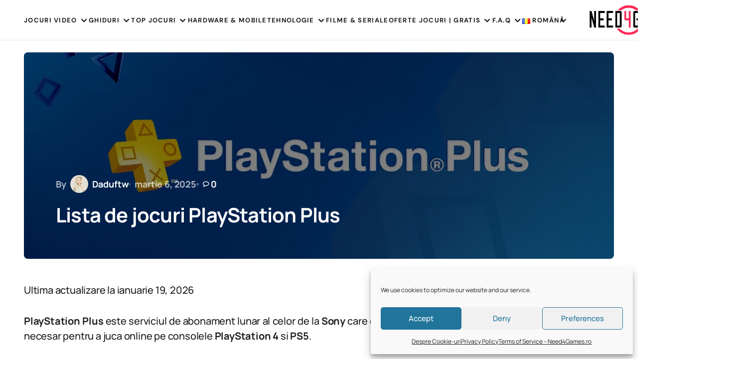

--- FILE ---
content_type: text/html; charset=UTF-8
request_url: https://need4games.ro/lista-de-jocuri-playstation-plus-essential-extra-si-premium-explicate
body_size: 49676
content:
<!doctype html>
<html lang="ro-RO">
<head>
	<meta charset="UTF-8" />
	<meta name="viewport" content="width=device-width, initial-scale=1" />
	<link rel="profile" href="https://gmpg.org/xfn/11" />

		<script type="text/javascript">function theChampLoadEvent(e){var t=window.onload;if(typeof window.onload!="function"){window.onload=e}else{window.onload=function(){t();e()}}}</script>
		<script data-service="twitter" data-category="marketing" type="text/plain">var theChampDefaultLang = 'ro_RO', theChampCloseIconPath = 'https://need4games.ro/wp-content/plugins/super-socializer/images/close.png';</script>
		<script>var theChampSiteUrl = 'https://need4games.ro', theChampVerified = 0, theChampEmailPopup = 0, heateorSsMoreSharePopupSearchText = 'Search';</script>
			<script type="text/plain" data-service="twitter" data-category="marketing">var theChampLoadingImgPath = 'https://need4games.ro/wp-content/plugins/super-socializer/images/ajax_loader.gif'; var theChampAjaxUrl = 'https://need4games.ro/wp-admin/admin-ajax.php'; var theChampRedirectionUrl = 'https://need4games.ro/lista-de-jocuri-playstation-plus-essential-extra-si-premium-explicate'; var theChampRegRedirectionUrl = 'https://need4games.ro'; </script>
				<script type="text/plain" data-service="general" data-category="marketing"> var theChampFBKey = '', theChampSameTabLogin = '0', theChampVerified = 0; var theChampAjaxUrl = 'https://need4games.ro/wp-admin/admin-ajax.php'; var theChampPopupTitle = ''; var theChampEmailPopup = 0; var theChampEmailAjaxUrl = 'https://need4games.ro/wp-admin/admin-ajax.php'; var theChampEmailPopupTitle = ''; var theChampEmailPopupErrorMsg = ''; var theChampEmailPopupUniqueId = ''; var theChampEmailPopupVerifyMessage = ''; var theChampSteamAuthUrl = "https://steamcommunity.com/openid/login?openid.ns=http%3A%2F%2Fspecs.openid.net%2Fauth%2F2.0&openid.mode=checkid_setup&openid.return_to=https%3A%2F%2Fneed4games.ro%3FSuperSocializerSteamAuth%3Dhttps%253A%252F%252Fneed4games.ro%252Flista-de-jocuri-playstation-plus-essential-extra-si-premium-explicate&openid.realm=https%3A%2F%2Fneed4games.ro&openid.identity=http%3A%2F%2Fspecs.openid.net%2Fauth%2F2.0%2Fidentifier_select&openid.claimed_id=http%3A%2F%2Fspecs.openid.net%2Fauth%2F2.0%2Fidentifier_select"; var theChampCurrentPageUrl = 'https%3A%2F%2Fneed4games.ro%2Flista-de-jocuri-playstation-plus-essential-extra-si-premium-explicate';  var heateorMSEnabled = 0, theChampTwitterAuthUrl = theChampSiteUrl + "?SuperSocializerAuth=Twitter&super_socializer_redirect_to=" + theChampCurrentPageUrl, theChampLineAuthUrl = theChampSiteUrl + "?SuperSocializerAuth=Line&super_socializer_redirect_to=" + theChampCurrentPageUrl, theChampLiveAuthUrl = theChampSiteUrl + "?SuperSocializerAuth=Live&super_socializer_redirect_to=" + theChampCurrentPageUrl, theChampFacebookAuthUrl = theChampSiteUrl + "?SuperSocializerAuth=Facebook&super_socializer_redirect_to=" + theChampCurrentPageUrl, theChampYahooAuthUrl = theChampSiteUrl + "?SuperSocializerAuth=Yahoo&super_socializer_redirect_to=" + theChampCurrentPageUrl, theChampGoogleAuthUrl = theChampSiteUrl + "?SuperSocializerAuth=Google&super_socializer_redirect_to=" + theChampCurrentPageUrl, theChampYoutubeAuthUrl = theChampSiteUrl + "?SuperSocializerAuth=Youtube&super_socializer_redirect_to=" + theChampCurrentPageUrl, theChampVkontakteAuthUrl = theChampSiteUrl + "?SuperSocializerAuth=Vkontakte&super_socializer_redirect_to=" + theChampCurrentPageUrl, theChampLinkedinAuthUrl = theChampSiteUrl + "?SuperSocializerAuth=Linkedin&super_socializer_redirect_to=" + theChampCurrentPageUrl, theChampInstagramAuthUrl = theChampSiteUrl + "?SuperSocializerAuth=Instagram&super_socializer_redirect_to=" + theChampCurrentPageUrl, theChampWordpressAuthUrl = theChampSiteUrl + "?SuperSocializerAuth=Wordpress&super_socializer_redirect_to=" + theChampCurrentPageUrl, theChampDribbbleAuthUrl = theChampSiteUrl + "?SuperSocializerAuth=Dribbble&super_socializer_redirect_to=" + theChampCurrentPageUrl, theChampGithubAuthUrl = theChampSiteUrl + "?SuperSocializerAuth=Github&super_socializer_redirect_to=" + theChampCurrentPageUrl, theChampSpotifyAuthUrl = theChampSiteUrl + "?SuperSocializerAuth=Spotify&super_socializer_redirect_to=" + theChampCurrentPageUrl, theChampKakaoAuthUrl = theChampSiteUrl + "?SuperSocializerAuth=Kakao&super_socializer_redirect_to=" + theChampCurrentPageUrl, theChampTwitchAuthUrl = theChampSiteUrl + "?SuperSocializerAuth=Twitch&super_socializer_redirect_to=" + theChampCurrentPageUrl, theChampRedditAuthUrl = theChampSiteUrl + "?SuperSocializerAuth=Reddit&super_socializer_redirect_to=" + theChampCurrentPageUrl, theChampDisqusAuthUrl = theChampSiteUrl + "?SuperSocializerAuth=Disqus&super_socializer_redirect_to=" + theChampCurrentPageUrl, theChampDropboxAuthUrl = theChampSiteUrl + "?SuperSocializerAuth=Dropbox&super_socializer_redirect_to=" + theChampCurrentPageUrl, theChampFoursquareAuthUrl = theChampSiteUrl + "?SuperSocializerAuth=Foursquare&super_socializer_redirect_to=" + theChampCurrentPageUrl, theChampAmazonAuthUrl = theChampSiteUrl + "?SuperSocializerAuth=Amazon&super_socializer_redirect_to=" + theChampCurrentPageUrl, theChampStackoverflowAuthUrl = theChampSiteUrl + "?SuperSocializerAuth=Stackoverflow&super_socializer_redirect_to=" + theChampCurrentPageUrl, theChampDiscordAuthUrl = theChampSiteUrl + "?SuperSocializerAuth=Discord&super_socializer_redirect_to=" + theChampCurrentPageUrl, theChampMailruAuthUrl = theChampSiteUrl + "?SuperSocializerAuth=Mailru&super_socializer_redirect_to=" + theChampCurrentPageUrl, theChampYandexAuthUrl = theChampSiteUrl + "?SuperSocializerAuth=Yandex&super_socializer_redirect_to=" + theChampCurrentPageUrl; theChampOdnoklassnikiAuthUrl = theChampSiteUrl + "?SuperSocializerAuth=Odnoklassniki&super_socializer_redirect_to=" + theChampCurrentPageUrl;</script>
			<style type="text/css">
						.the_champ_button_instagram span.the_champ_svg,a.the_champ_instagram span.the_champ_svg{background:radial-gradient(circle at 30% 107%,#fdf497 0,#fdf497 5%,#fd5949 45%,#d6249f 60%,#285aeb 90%)}
					.the_champ_horizontal_sharing .the_champ_svg,.heateor_ss_standard_follow_icons_container .the_champ_svg{
					color: #fff;
				border-width: 0px;
		border-style: solid;
		border-color: transparent;
	}
		.the_champ_horizontal_sharing .theChampTCBackground{
		color:#666;
	}
		.the_champ_horizontal_sharing span.the_champ_svg:hover,.heateor_ss_standard_follow_icons_container span.the_champ_svg:hover{
				border-color: transparent;
	}
		.the_champ_vertical_sharing span.the_champ_svg,.heateor_ss_floating_follow_icons_container span.the_champ_svg{
					color: #fff;
				border-width: 0px;
		border-style: solid;
		border-color: transparent;
	}
		.the_champ_vertical_sharing .theChampTCBackground{
		color:#666;
	}
		.the_champ_vertical_sharing span.the_champ_svg:hover,.heateor_ss_floating_follow_icons_container span.the_champ_svg:hover{
						border-color: transparent;
		}
	@media screen and (max-width:783px){.the_champ_vertical_sharing{display:none!important}}div.heateor_ss_mobile_footer{display:none;}@media screen and (max-width:783px){div.the_champ_bottom_sharing div.the_champ_sharing_ul .theChampTCBackground{width:100%!important;background-color:white}div.the_champ_bottom_sharing{width:100%!important;left:0!important;}div.the_champ_bottom_sharing a{width:11.111111111111% !important;margin:0!important;padding:0!important;}div.the_champ_bottom_sharing .the_champ_svg{width:100%!important;}div.the_champ_bottom_sharing div.theChampTotalShareCount{font-size:.7em!important;line-height:28px!important}div.the_champ_bottom_sharing div.theChampTotalShareText{font-size:.5em!important;line-height:0px!important}div.heateor_ss_mobile_footer{display:block;height:40px;}.the_champ_bottom_sharing{padding:0!important;display:block!important;width: auto!important;bottom:-2px!important;top: auto!important;}.the_champ_bottom_sharing .the_champ_square_count{line-height: inherit;}.the_champ_bottom_sharing .theChampSharingArrow{display:none;}.the_champ_bottom_sharing .theChampTCBackground{margin-right: 1.1em !important}}</style>
	<meta name='robots' content='index, follow, max-image-preview:large, max-snippet:-1, max-video-preview:-1' />

	<!-- This site is optimized with the Yoast SEO plugin v26.8 - https://yoast.com/product/yoast-seo-wordpress/ -->
	<link media="all" href="https://need4games.ro/wp-content/cache/autoptimize/css/autoptimize_e2b97bcde5e626c386eace0d41d2ca46.css" rel="stylesheet"><title>Lista de jocuri PlayStation Plus</title>
	<meta name="description" content="PlayStation Plus este serviciul de abonament lunar al celor de la Sony care este necesar pentru a juca online pe consolele PlayStation 4 si PS5." />
	<link rel="canonical" href="https://need4games.ro/lista-de-jocuri-playstation-plus-essential-extra-si-premium-explicate" />
	<meta property="og:locale" content="ro_RO" />
	<meta property="og:type" content="article" />
	<meta property="og:title" content="Lista de jocuri PlayStation Plus" />
	<meta property="og:description" content="PlayStation Plus este serviciul de abonament lunar al celor de la Sony care este necesar pentru a juca online pe consolele PlayStation 4 si PS5." />
	<meta property="og:url" content="https://need4games.ro/lista-de-jocuri-playstation-plus-essential-extra-si-premium-explicate" />
	<meta property="og:site_name" content="Need4Games" />
	<meta property="article:publisher" content="https://www.facebook.com/need4games/" />
	<meta property="article:published_time" content="2025-03-06T10:00:17+00:00" />
	<meta property="article:modified_time" content="2026-01-19T10:50:08+00:00" />
	<meta property="og:image" content="https://need4games.ro/wp-content/uploads/2022/11/Jocuri-PS-Plus.jpg" />
	<meta property="og:image:width" content="1280" />
	<meta property="og:image:height" content="720" />
	<meta property="og:image:type" content="image/jpeg" />
	<meta name="author" content="Daduftw" />
	<meta name="twitter:card" content="summary_large_image" />
	<meta name="twitter:creator" content="@Need4Gamers" />
	<meta name="twitter:site" content="@Need4Gamers" />
	<meta name="twitter:label1" content="Scris de" />
	<meta name="twitter:data1" content="Daduftw" />
	<meta name="twitter:label2" content="Timp estimat pentru citire" />
	<meta name="twitter:data2" content="25 de minute" />
	<script type="application/ld+json" class="yoast-schema-graph">{"@context":"https://schema.org","@graph":[{"@type":"Article","@id":"https://need4games.ro/lista-de-jocuri-playstation-plus-essential-extra-si-premium-explicate#article","isPartOf":{"@id":"https://need4games.ro/lista-de-jocuri-playstation-plus-essential-extra-si-premium-explicate"},"author":{"name":"Daduftw","@id":"https://need4games.ro/#/schema/person/7c4033d385bcacba5cf3b7be08c1d7b0"},"headline":"Lista de jocuri PlayStation Plus","datePublished":"2025-03-06T10:00:17+00:00","dateModified":"2026-01-19T10:50:08+00:00","mainEntityOfPage":{"@id":"https://need4games.ro/lista-de-jocuri-playstation-plus-essential-extra-si-premium-explicate"},"wordCount":5320,"commentCount":0,"publisher":{"@id":"https://need4games.ro/#organization"},"image":{"@id":"https://need4games.ro/lista-de-jocuri-playstation-plus-essential-extra-si-premium-explicate#primaryimage"},"thumbnailUrl":"https://need4games.ro/wp-content/uploads/2022/11/Jocuri-PS-Plus.jpg","keywords":["cloud streaming","Essential","Extra","PlayStation","PlayStation 3","PlayStation 4","PlayStation 5","PlayStation Plus","PlayStation Plus Collection","PlayStation Plus Extra","PlayStation Plus Premium","PlayStation Store","PlayStation Store online","Premium","PS Now","ps plus","PS Plus Essential","ps vita","PS4","PS5","PSP","Sony"],"articleSection":["Abonamente","Jocuri Video","Playstation 5","PS4"],"inLanguage":"ro-RO","potentialAction":[{"@type":"CommentAction","name":"Comment","target":["https://need4games.ro/lista-de-jocuri-playstation-plus-essential-extra-si-premium-explicate#respond"]}]},{"@type":"WebPage","@id":"https://need4games.ro/lista-de-jocuri-playstation-plus-essential-extra-si-premium-explicate","url":"https://need4games.ro/lista-de-jocuri-playstation-plus-essential-extra-si-premium-explicate","name":"Lista de jocuri PlayStation Plus","isPartOf":{"@id":"https://need4games.ro/#website"},"primaryImageOfPage":{"@id":"https://need4games.ro/lista-de-jocuri-playstation-plus-essential-extra-si-premium-explicate#primaryimage"},"image":{"@id":"https://need4games.ro/lista-de-jocuri-playstation-plus-essential-extra-si-premium-explicate#primaryimage"},"thumbnailUrl":"https://need4games.ro/wp-content/uploads/2022/11/Jocuri-PS-Plus.jpg","datePublished":"2025-03-06T10:00:17+00:00","dateModified":"2026-01-19T10:50:08+00:00","description":"PlayStation Plus este serviciul de abonament lunar al celor de la Sony care este necesar pentru a juca online pe consolele PlayStation 4 si PS5.","breadcrumb":{"@id":"https://need4games.ro/lista-de-jocuri-playstation-plus-essential-extra-si-premium-explicate#breadcrumb"},"inLanguage":"ro-RO","potentialAction":[{"@type":"ReadAction","target":["https://need4games.ro/lista-de-jocuri-playstation-plus-essential-extra-si-premium-explicate"]}]},{"@type":"ImageObject","inLanguage":"ro-RO","@id":"https://need4games.ro/lista-de-jocuri-playstation-plus-essential-extra-si-premium-explicate#primaryimage","url":"https://need4games.ro/wp-content/uploads/2022/11/Jocuri-PS-Plus.jpg","contentUrl":"https://need4games.ro/wp-content/uploads/2022/11/Jocuri-PS-Plus.jpg","width":1280,"height":720,"caption":"playstation plus lista completa jocuri 2022"},{"@type":"BreadcrumbList","@id":"https://need4games.ro/lista-de-jocuri-playstation-plus-essential-extra-si-premium-explicate#breadcrumb","itemListElement":[{"@type":"ListItem","position":1,"name":"Home","item":"https://need4games.ro/"},{"@type":"ListItem","position":2,"name":"Lista de jocuri PlayStation Plus"}]},{"@type":"WebSite","@id":"https://need4games.ro/#website","url":"https://need4games.ro/","name":"Need4Games","description":"Cele mai bune preturi si stiri despre jocuri video","publisher":{"@id":"https://need4games.ro/#organization"},"alternateName":"Need4Games.ro","potentialAction":[{"@type":"SearchAction","target":{"@type":"EntryPoint","urlTemplate":"https://need4games.ro/?s={search_term_string}"},"query-input":{"@type":"PropertyValueSpecification","valueRequired":true,"valueName":"search_term_string"}}],"inLanguage":"ro-RO"},{"@type":"Organization","@id":"https://need4games.ro/#organization","name":"Need4Games","alternateName":"Need 4 Games S.R.L","url":"https://need4games.ro/","logo":{"@type":"ImageObject","inLanguage":"ro-RO","@id":"https://need4games.ro/#/schema/logo/image/","url":"https://need4games.ro/wp-content/uploads/2022/11/need4games268black.png","contentUrl":"https://need4games.ro/wp-content/uploads/2022/11/need4games268black.png","width":268,"height":90,"caption":"Need4Games"},"image":{"@id":"https://need4games.ro/#/schema/logo/image/"},"sameAs":["https://www.facebook.com/need4games/","https://x.com/Need4Gamers"]},{"@type":"Person","@id":"https://need4games.ro/#/schema/person/7c4033d385bcacba5cf3b7be08c1d7b0","name":"Daduftw","image":{"@type":"ImageObject","inLanguage":"ro-RO","@id":"https://need4games.ro/#/schema/person/image/","url":"https://lh3.googleusercontent.com/a/ACg8ocK_TGKe9KP-VfmcSGpDCToBgoLMOKL8isu6NtSqQjJiMjIxsj8t=s96-c","contentUrl":"https://lh3.googleusercontent.com/a/ACg8ocK_TGKe9KP-VfmcSGpDCToBgoLMOKL8isu6NtSqQjJiMjIxsj8t=s96-c","caption":"Daduftw"},"description":"Scriu pe Need4Games despre jocurile care merită urmărite, de la anunțuri și showcase-uri până la topuri ușor de parcurs și oferte care chiar contează. Sunt gamer înrăit, joc mai toate genurile, iar în articole rămân cât mai direct: ce apare, de ce e interesant și dacă merită timpul tău. Din când în când, mă găsești live și pe Twitch.","url":"https://need4games.ro/author/daduftw"}]}</script>
	<!-- / Yoast SEO plugin. -->




<link rel="alternate" type="application/rss+xml" title="Need4Games &raquo; Flux" href="https://need4games.ro/feed" />
<link rel="alternate" type="application/rss+xml" title="Need4Games &raquo; Flux comentarii" href="https://need4games.ro/comments/feed" />
<link rel="alternate" type="application/rss+xml" title="Flux comentarii Need4Games &raquo; Lista de jocuri PlayStation Plus" href="https://need4games.ro/lista-de-jocuri-playstation-plus-essential-extra-si-premium-explicate/feed" />
<link rel="alternate" title="oEmbed (JSON)" type="application/json+oembed" href="https://need4games.ro/wp-json/oembed/1.0/embed?url=https%3A%2F%2Fneed4games.ro%2Flista-de-jocuri-playstation-plus-essential-extra-si-premium-explicate&#038;lang=ro" />
<link rel="alternate" title="oEmbed (XML)" type="text/xml+oembed" href="https://need4games.ro/wp-json/oembed/1.0/embed?url=https%3A%2F%2Fneed4games.ro%2Flista-de-jocuri-playstation-plus-essential-extra-si-premium-explicate&#038;format=xml&#038;lang=ro" />
<style id='wp-img-auto-sizes-contain-inline-css'>
img:is([sizes=auto i],[sizes^="auto," i]){contain-intrinsic-size:3000px 1500px}
/*# sourceURL=wp-img-auto-sizes-contain-inline-css */
</style>



<style id='wp-block-library-inline-css'>
:root{--wp-block-synced-color:#7a00df;--wp-block-synced-color--rgb:122,0,223;--wp-bound-block-color:var(--wp-block-synced-color);--wp-editor-canvas-background:#ddd;--wp-admin-theme-color:#007cba;--wp-admin-theme-color--rgb:0,124,186;--wp-admin-theme-color-darker-10:#006ba1;--wp-admin-theme-color-darker-10--rgb:0,107,160.5;--wp-admin-theme-color-darker-20:#005a87;--wp-admin-theme-color-darker-20--rgb:0,90,135;--wp-admin-border-width-focus:2px}@media (min-resolution:192dpi){:root{--wp-admin-border-width-focus:1.5px}}.wp-element-button{cursor:pointer}:root .has-very-light-gray-background-color{background-color:#eee}:root .has-very-dark-gray-background-color{background-color:#313131}:root .has-very-light-gray-color{color:#eee}:root .has-very-dark-gray-color{color:#313131}:root .has-vivid-green-cyan-to-vivid-cyan-blue-gradient-background{background:linear-gradient(135deg,#00d084,#0693e3)}:root .has-purple-crush-gradient-background{background:linear-gradient(135deg,#34e2e4,#4721fb 50%,#ab1dfe)}:root .has-hazy-dawn-gradient-background{background:linear-gradient(135deg,#faaca8,#dad0ec)}:root .has-subdued-olive-gradient-background{background:linear-gradient(135deg,#fafae1,#67a671)}:root .has-atomic-cream-gradient-background{background:linear-gradient(135deg,#fdd79a,#004a59)}:root .has-nightshade-gradient-background{background:linear-gradient(135deg,#330968,#31cdcf)}:root .has-midnight-gradient-background{background:linear-gradient(135deg,#020381,#2874fc)}:root{--wp--preset--font-size--normal:16px;--wp--preset--font-size--huge:42px}.has-regular-font-size{font-size:1em}.has-larger-font-size{font-size:2.625em}.has-normal-font-size{font-size:var(--wp--preset--font-size--normal)}.has-huge-font-size{font-size:var(--wp--preset--font-size--huge)}.has-text-align-center{text-align:center}.has-text-align-left{text-align:left}.has-text-align-right{text-align:right}.has-fit-text{white-space:nowrap!important}#end-resizable-editor-section{display:none}.aligncenter{clear:both}.items-justified-left{justify-content:flex-start}.items-justified-center{justify-content:center}.items-justified-right{justify-content:flex-end}.items-justified-space-between{justify-content:space-between}.screen-reader-text{border:0;clip-path:inset(50%);height:1px;margin:-1px;overflow:hidden;padding:0;position:absolute;width:1px;word-wrap:normal!important}.screen-reader-text:focus{background-color:#ddd;clip-path:none;color:#444;display:block;font-size:1em;height:auto;left:5px;line-height:normal;padding:15px 23px 14px;text-decoration:none;top:5px;width:auto;z-index:100000}html :where(.has-border-color){border-style:solid}html :where([style*=border-top-color]){border-top-style:solid}html :where([style*=border-right-color]){border-right-style:solid}html :where([style*=border-bottom-color]){border-bottom-style:solid}html :where([style*=border-left-color]){border-left-style:solid}html :where([style*=border-width]){border-style:solid}html :where([style*=border-top-width]){border-top-style:solid}html :where([style*=border-right-width]){border-right-style:solid}html :where([style*=border-bottom-width]){border-bottom-style:solid}html :where([style*=border-left-width]){border-left-style:solid}html :where(img[class*=wp-image-]){height:auto;max-width:100%}:where(figure){margin:0 0 1em}html :where(.is-position-sticky){--wp-admin--admin-bar--position-offset:var(--wp-admin--admin-bar--height,0px)}@media screen and (max-width:600px){html :where(.is-position-sticky){--wp-admin--admin-bar--position-offset:0px}}

/*# sourceURL=wp-block-library-inline-css */
</style><style id='wp-block-categories-inline-css'>
.wp-block-categories{box-sizing:border-box}.wp-block-categories.alignleft{margin-right:2em}.wp-block-categories.alignright{margin-left:2em}.wp-block-categories.wp-block-categories-dropdown.aligncenter{text-align:center}.wp-block-categories .wp-block-categories__label{display:block;width:100%}
/*# sourceURL=https://need4games.ro/wp-includes/blocks/categories/style.min.css */
</style>
<style id='wp-block-heading-inline-css'>
h1:where(.wp-block-heading).has-background,h2:where(.wp-block-heading).has-background,h3:where(.wp-block-heading).has-background,h4:where(.wp-block-heading).has-background,h5:where(.wp-block-heading).has-background,h6:where(.wp-block-heading).has-background{padding:1.25em 2.375em}h1.has-text-align-left[style*=writing-mode]:where([style*=vertical-lr]),h1.has-text-align-right[style*=writing-mode]:where([style*=vertical-rl]),h2.has-text-align-left[style*=writing-mode]:where([style*=vertical-lr]),h2.has-text-align-right[style*=writing-mode]:where([style*=vertical-rl]),h3.has-text-align-left[style*=writing-mode]:where([style*=vertical-lr]),h3.has-text-align-right[style*=writing-mode]:where([style*=vertical-rl]),h4.has-text-align-left[style*=writing-mode]:where([style*=vertical-lr]),h4.has-text-align-right[style*=writing-mode]:where([style*=vertical-rl]),h5.has-text-align-left[style*=writing-mode]:where([style*=vertical-lr]),h5.has-text-align-right[style*=writing-mode]:where([style*=vertical-rl]),h6.has-text-align-left[style*=writing-mode]:where([style*=vertical-lr]),h6.has-text-align-right[style*=writing-mode]:where([style*=vertical-rl]){rotate:180deg}
/*# sourceURL=https://need4games.ro/wp-includes/blocks/heading/style.min.css */
</style>
<style id='wp-block-group-inline-css'>
.wp-block-group{box-sizing:border-box}:where(.wp-block-group.wp-block-group-is-layout-constrained){position:relative}
/*# sourceURL=https://need4games.ro/wp-includes/blocks/group/style.min.css */
</style>
<style id='global-styles-inline-css'>
:root{--wp--preset--aspect-ratio--square: 1;--wp--preset--aspect-ratio--4-3: 4/3;--wp--preset--aspect-ratio--3-4: 3/4;--wp--preset--aspect-ratio--3-2: 3/2;--wp--preset--aspect-ratio--2-3: 2/3;--wp--preset--aspect-ratio--16-9: 16/9;--wp--preset--aspect-ratio--9-16: 9/16;--wp--preset--color--black: #000000;--wp--preset--color--cyan-bluish-gray: #abb8c3;--wp--preset--color--white: #FFFFFF;--wp--preset--color--pale-pink: #f78da7;--wp--preset--color--vivid-red: #cf2e2e;--wp--preset--color--luminous-vivid-orange: #ff6900;--wp--preset--color--luminous-vivid-amber: #fcb900;--wp--preset--color--light-green-cyan: #7bdcb5;--wp--preset--color--vivid-green-cyan: #00d084;--wp--preset--color--pale-cyan-blue: #8ed1fc;--wp--preset--color--vivid-cyan-blue: #0693e3;--wp--preset--color--vivid-purple: #9b51e0;--wp--preset--color--blue: #59BACC;--wp--preset--color--green: #58AD69;--wp--preset--color--orange: #FFBC49;--wp--preset--color--red: #e32c26;--wp--preset--color--gray-50: #f8f9fa;--wp--preset--color--gray-100: #f8f9fb;--wp--preset--color--gray-200: #E0E0E0;--wp--preset--color--primary: #1D1D1F;--wp--preset--color--secondary: #616162;--wp--preset--color--layout: #f1f1f2;--wp--preset--color--border: #E4E4E4;--wp--preset--color--divider: #1D1D1F;--wp--preset--gradient--vivid-cyan-blue-to-vivid-purple: linear-gradient(135deg,rgb(6,147,227) 0%,rgb(155,81,224) 100%);--wp--preset--gradient--light-green-cyan-to-vivid-green-cyan: linear-gradient(135deg,rgb(122,220,180) 0%,rgb(0,208,130) 100%);--wp--preset--gradient--luminous-vivid-amber-to-luminous-vivid-orange: linear-gradient(135deg,rgb(252,185,0) 0%,rgb(255,105,0) 100%);--wp--preset--gradient--luminous-vivid-orange-to-vivid-red: linear-gradient(135deg,rgb(255,105,0) 0%,rgb(207,46,46) 100%);--wp--preset--gradient--very-light-gray-to-cyan-bluish-gray: linear-gradient(135deg,rgb(238,238,238) 0%,rgb(169,184,195) 100%);--wp--preset--gradient--cool-to-warm-spectrum: linear-gradient(135deg,rgb(74,234,220) 0%,rgb(151,120,209) 20%,rgb(207,42,186) 40%,rgb(238,44,130) 60%,rgb(251,105,98) 80%,rgb(254,248,76) 100%);--wp--preset--gradient--blush-light-purple: linear-gradient(135deg,rgb(255,206,236) 0%,rgb(152,150,240) 100%);--wp--preset--gradient--blush-bordeaux: linear-gradient(135deg,rgb(254,205,165) 0%,rgb(254,45,45) 50%,rgb(107,0,62) 100%);--wp--preset--gradient--luminous-dusk: linear-gradient(135deg,rgb(255,203,112) 0%,rgb(199,81,192) 50%,rgb(65,88,208) 100%);--wp--preset--gradient--pale-ocean: linear-gradient(135deg,rgb(255,245,203) 0%,rgb(182,227,212) 50%,rgb(51,167,181) 100%);--wp--preset--gradient--electric-grass: linear-gradient(135deg,rgb(202,248,128) 0%,rgb(113,206,126) 100%);--wp--preset--gradient--midnight: linear-gradient(135deg,rgb(2,3,129) 0%,rgb(40,116,252) 100%);--wp--preset--font-size--small: 13px;--wp--preset--font-size--medium: 20px;--wp--preset--font-size--large: 36px;--wp--preset--font-size--x-large: 42px;--wp--preset--spacing--20: 0.44rem;--wp--preset--spacing--30: 0.67rem;--wp--preset--spacing--40: 1rem;--wp--preset--spacing--50: 1.5rem;--wp--preset--spacing--60: 2.25rem;--wp--preset--spacing--70: 3.38rem;--wp--preset--spacing--80: 5.06rem;--wp--preset--shadow--natural: 6px 6px 9px rgba(0, 0, 0, 0.2);--wp--preset--shadow--deep: 12px 12px 50px rgba(0, 0, 0, 0.4);--wp--preset--shadow--sharp: 6px 6px 0px rgba(0, 0, 0, 0.2);--wp--preset--shadow--outlined: 6px 6px 0px -3px rgb(255, 255, 255), 6px 6px rgb(0, 0, 0);--wp--preset--shadow--crisp: 6px 6px 0px rgb(0, 0, 0);}:where(.is-layout-flex){gap: 0.5em;}:where(.is-layout-grid){gap: 0.5em;}body .is-layout-flex{display: flex;}.is-layout-flex{flex-wrap: wrap;align-items: center;}.is-layout-flex > :is(*, div){margin: 0;}body .is-layout-grid{display: grid;}.is-layout-grid > :is(*, div){margin: 0;}:where(.wp-block-columns.is-layout-flex){gap: 2em;}:where(.wp-block-columns.is-layout-grid){gap: 2em;}:where(.wp-block-post-template.is-layout-flex){gap: 1.25em;}:where(.wp-block-post-template.is-layout-grid){gap: 1.25em;}.has-black-color{color: var(--wp--preset--color--black) !important;}.has-cyan-bluish-gray-color{color: var(--wp--preset--color--cyan-bluish-gray) !important;}.has-white-color{color: var(--wp--preset--color--white) !important;}.has-pale-pink-color{color: var(--wp--preset--color--pale-pink) !important;}.has-vivid-red-color{color: var(--wp--preset--color--vivid-red) !important;}.has-luminous-vivid-orange-color{color: var(--wp--preset--color--luminous-vivid-orange) !important;}.has-luminous-vivid-amber-color{color: var(--wp--preset--color--luminous-vivid-amber) !important;}.has-light-green-cyan-color{color: var(--wp--preset--color--light-green-cyan) !important;}.has-vivid-green-cyan-color{color: var(--wp--preset--color--vivid-green-cyan) !important;}.has-pale-cyan-blue-color{color: var(--wp--preset--color--pale-cyan-blue) !important;}.has-vivid-cyan-blue-color{color: var(--wp--preset--color--vivid-cyan-blue) !important;}.has-vivid-purple-color{color: var(--wp--preset--color--vivid-purple) !important;}.has-black-background-color{background-color: var(--wp--preset--color--black) !important;}.has-cyan-bluish-gray-background-color{background-color: var(--wp--preset--color--cyan-bluish-gray) !important;}.has-white-background-color{background-color: var(--wp--preset--color--white) !important;}.has-pale-pink-background-color{background-color: var(--wp--preset--color--pale-pink) !important;}.has-vivid-red-background-color{background-color: var(--wp--preset--color--vivid-red) !important;}.has-luminous-vivid-orange-background-color{background-color: var(--wp--preset--color--luminous-vivid-orange) !important;}.has-luminous-vivid-amber-background-color{background-color: var(--wp--preset--color--luminous-vivid-amber) !important;}.has-light-green-cyan-background-color{background-color: var(--wp--preset--color--light-green-cyan) !important;}.has-vivid-green-cyan-background-color{background-color: var(--wp--preset--color--vivid-green-cyan) !important;}.has-pale-cyan-blue-background-color{background-color: var(--wp--preset--color--pale-cyan-blue) !important;}.has-vivid-cyan-blue-background-color{background-color: var(--wp--preset--color--vivid-cyan-blue) !important;}.has-vivid-purple-background-color{background-color: var(--wp--preset--color--vivid-purple) !important;}.has-black-border-color{border-color: var(--wp--preset--color--black) !important;}.has-cyan-bluish-gray-border-color{border-color: var(--wp--preset--color--cyan-bluish-gray) !important;}.has-white-border-color{border-color: var(--wp--preset--color--white) !important;}.has-pale-pink-border-color{border-color: var(--wp--preset--color--pale-pink) !important;}.has-vivid-red-border-color{border-color: var(--wp--preset--color--vivid-red) !important;}.has-luminous-vivid-orange-border-color{border-color: var(--wp--preset--color--luminous-vivid-orange) !important;}.has-luminous-vivid-amber-border-color{border-color: var(--wp--preset--color--luminous-vivid-amber) !important;}.has-light-green-cyan-border-color{border-color: var(--wp--preset--color--light-green-cyan) !important;}.has-vivid-green-cyan-border-color{border-color: var(--wp--preset--color--vivid-green-cyan) !important;}.has-pale-cyan-blue-border-color{border-color: var(--wp--preset--color--pale-cyan-blue) !important;}.has-vivid-cyan-blue-border-color{border-color: var(--wp--preset--color--vivid-cyan-blue) !important;}.has-vivid-purple-border-color{border-color: var(--wp--preset--color--vivid-purple) !important;}.has-vivid-cyan-blue-to-vivid-purple-gradient-background{background: var(--wp--preset--gradient--vivid-cyan-blue-to-vivid-purple) !important;}.has-light-green-cyan-to-vivid-green-cyan-gradient-background{background: var(--wp--preset--gradient--light-green-cyan-to-vivid-green-cyan) !important;}.has-luminous-vivid-amber-to-luminous-vivid-orange-gradient-background{background: var(--wp--preset--gradient--luminous-vivid-amber-to-luminous-vivid-orange) !important;}.has-luminous-vivid-orange-to-vivid-red-gradient-background{background: var(--wp--preset--gradient--luminous-vivid-orange-to-vivid-red) !important;}.has-very-light-gray-to-cyan-bluish-gray-gradient-background{background: var(--wp--preset--gradient--very-light-gray-to-cyan-bluish-gray) !important;}.has-cool-to-warm-spectrum-gradient-background{background: var(--wp--preset--gradient--cool-to-warm-spectrum) !important;}.has-blush-light-purple-gradient-background{background: var(--wp--preset--gradient--blush-light-purple) !important;}.has-blush-bordeaux-gradient-background{background: var(--wp--preset--gradient--blush-bordeaux) !important;}.has-luminous-dusk-gradient-background{background: var(--wp--preset--gradient--luminous-dusk) !important;}.has-pale-ocean-gradient-background{background: var(--wp--preset--gradient--pale-ocean) !important;}.has-electric-grass-gradient-background{background: var(--wp--preset--gradient--electric-grass) !important;}.has-midnight-gradient-background{background: var(--wp--preset--gradient--midnight) !important;}.has-small-font-size{font-size: var(--wp--preset--font-size--small) !important;}.has-medium-font-size{font-size: var(--wp--preset--font-size--medium) !important;}.has-large-font-size{font-size: var(--wp--preset--font-size--large) !important;}.has-x-large-font-size{font-size: var(--wp--preset--font-size--x-large) !important;}
/*# sourceURL=global-styles-inline-css */
</style>

<style id='classic-theme-styles-inline-css'>
/*! This file is auto-generated */
.wp-block-button__link{color:#fff;background-color:#32373c;border-radius:9999px;box-shadow:none;text-decoration:none;padding:calc(.667em + 2px) calc(1.333em + 2px);font-size:1.125em}.wp-block-file__button{background:#32373c;color:#fff;text-decoration:none}
/*# sourceURL=/wp-includes/css/classic-themes.min.css */
</style>

<link rel='stylesheet' id='dashicons-css' href='https://need4games.ro/wp-includes/css/dashicons.min.css' media='all' />




<link rel='stylesheet' id='3eb04e2c5b5fee5431bf172453facc28-css' href='https://need4games.ro/wp-content/cache/autoptimize/css/autoptimize_single_3fc52e9e412a5e532e131040ef7b463a.css?ver=1748437754' media='all' />
<link rel='stylesheet' id='d573db1008ff344e965a9940b3280921-css' href='https://need4games.ro/wp-content/cache/autoptimize/css/autoptimize_single_5c522f2e62d1cf4aff5d1f06c384a613.css?ver=1748437754' media='all' />
<style id='cs-customizer-output-styles-inline-css'>
:root{--cs-light-site-background:#FFFFFF;--cs-dark-site-background:#1c1c1c;--cs-light-layout-background:#f1f1f2;--cs-dark-layout-background:#232323;--cs-light-primary-color:#1D1D1F;--cs-dark-primary-color:#FFFFFF;--cs-light-secondary-color:#616162;--cs-dark-secondary-color:#CDCBCA;--cs-light-accent-color:#4b92fc;--cs-dark-accent-color:#4b92fc;--cs-light-button-hover-background:#4b92fc;--cs-dark-button-hover-background:#4b92fc;--cs-light-button-hover-color:#FFFFFF;--cs-dark-button-hover-color:#FFFFFF;--cs-light-button-background:#1D1D1F;--cs-dark-button-background:#3e3e3e;--cs-light-button-color:#FFFFFF;--cs-dark-button-color:#FFFFFF;--cs-light-secondary-button-background:#EDEDED;--cs-dark-secondary-button-background:#3e3e3e;--cs-light-secondary-button-color:#1D1D1F;--cs-dark-secondary-button-color:#FFFFFF;--cs-light-border-color:#E4E4E4;--cs-dark-border-color:#343434;--cs-light-divider-color:#1D1D1F;--cs-dark-divider-color:#494949;--cs-layout-elements-border-radius:26px;--cs-thumbnail-border-radius:8px;--cs-button-border-radius:26px;--cs-heading-1-font-size:3.5rem;--cs-heading-2-font-size:3rem;--cs-heading-3-font-size:2.5rem;--cs-heading-4-font-size:2rem;--cs-heading-5-font-size:1.625rem;--cs-heading-6-font-size:1.5rem;--cs-header-initial-height:80px;--cs-header-height:80px;--cs-header-border-width:1px;}:root, [data-scheme="light"]{--cs-light-overlay-background-rgb:0,0,0;}:root, [data-scheme="dark"]{--cs-dark-overlay-background-rgb:0,0,0;}.cs-posts-area__home.cs-posts-area__grid{--cs-posts-area-grid-columns:2;--cs-posts-area-grid-column-gap:32px;}.cs-posts-area__home{--cs-posts-area-grid-row-gap:64px;--cs-entry-title-font-size:1.5rem;}.cs-posts-area__archive.cs-posts-area__grid{--cs-posts-area-grid-columns:3;--cs-posts-area-grid-column-gap:32px;}.cs-posts-area__archive{--cs-posts-area-grid-row-gap:64px;--cs-entry-title-font-size:1.625rem;}.cs-read-next .cs-posts-area__read-next{--cs-posts-area-grid-row-gap:64px;}.cs-posts-area__read-next{--cs-entry-title-font-size:1.625rem;}@media (max-width: 1199.98px){.cs-posts-area__home.cs-posts-area__grid{--cs-posts-area-grid-columns:2;--cs-posts-area-grid-column-gap:24px;}.cs-posts-area__home{--cs-posts-area-grid-row-gap:48px;--cs-entry-title-font-size:1.5rem;}.cs-posts-area__archive.cs-posts-area__grid{--cs-posts-area-grid-columns:3;--cs-posts-area-grid-column-gap:24px;}.cs-posts-area__archive{--cs-posts-area-grid-row-gap:48px;--cs-entry-title-font-size:1.5rem;}.cs-read-next .cs-posts-area__read-next{--cs-posts-area-grid-row-gap:48px;}.cs-posts-area__read-next{--cs-entry-title-font-size:1.5rem;}}@media (max-width: 991.98px){.cs-posts-area__home.cs-posts-area__grid{--cs-posts-area-grid-columns:2;--cs-posts-area-grid-column-gap:24px;}.cs-posts-area__home{--cs-posts-area-grid-row-gap:40px;--cs-entry-title-font-size:1.5rem;}.cs-posts-area__archive.cs-posts-area__grid{--cs-posts-area-grid-columns:2;--cs-posts-area-grid-column-gap:24px;}.cs-posts-area__archive{--cs-posts-area-grid-row-gap:40px;--cs-entry-title-font-size:1.5rem;}.cs-read-next .cs-posts-area__read-next{--cs-posts-area-grid-row-gap:40px;}.cs-posts-area__read-next{--cs-entry-title-font-size:1.5rem;}}@media (max-width: 575.98px){.cs-posts-area__home.cs-posts-area__grid{--cs-posts-area-grid-columns:1;--cs-posts-area-grid-column-gap:24px;}.cs-posts-area__home{--cs-posts-area-grid-row-gap:40px;--cs-entry-title-font-size:1.5rem;}.cs-posts-area__archive.cs-posts-area__grid{--cs-posts-area-grid-columns:1;--cs-posts-area-grid-column-gap:24px;}.cs-posts-area__archive{--cs-posts-area-grid-row-gap:40px;--cs-entry-title-font-size:1.5rem;}.cs-read-next .cs-posts-area__read-next{--cs-posts-area-grid-row-gap:40px;}.cs-posts-area__read-next{--cs-entry-title-font-size:1.5rem;}}
/*# sourceURL=cs-customizer-output-styles-inline-css */
</style>



<script src="https://need4games.ro/wp-includes/js/jquery/jquery.min.js" id="jquery-core-js"></script>
<script src="https://need4games.ro/wp-includes/js/jquery/jquery-migrate.min.js" id="jquery-migrate-js"></script>
<link rel="https://api.w.org/" href="https://need4games.ro/wp-json/" /><link rel="alternate" title="JSON" type="application/json" href="https://need4games.ro/wp-json/wp/v2/posts/10074" /><link rel="EditURI" type="application/rsd+xml" title="RSD" href="https://need4games.ro/xmlrpc.php?rsd" />
<meta name="generator" content="WordPress 6.9" />
<link rel='shortlink' href='https://need4games.ro/?p=10074' />
<meta name="onesignal-plugin" content="wordpress-3.8.0">
  <script src="https://cdn.onesignal.com/sdks/web/v16/OneSignalSDK.page.js" defer></script>
  <script>
          window.OneSignalDeferred = window.OneSignalDeferred || [];
          OneSignalDeferred.push(async function(OneSignal) {
            await OneSignal.init({
              appId: "9bd4b36e-14c8-4535-9ebe-74949b37c55a",
              serviceWorkerOverrideForTypical: true,
              path: "https://need4games.ro/wp-content/plugins/onesignal-free-web-push-notifications/sdk_files/",
              serviceWorkerParam: { scope: "/wp-content/plugins/onesignal-free-web-push-notifications/sdk_files/push/onesignal/" },
              serviceWorkerPath: "OneSignalSDKWorker.js",
            });
          });

          // Unregister the legacy OneSignal service worker to prevent scope conflicts
          if (navigator.serviceWorker) {
            navigator.serviceWorker.getRegistrations().then((registrations) => {
              // Iterate through all registered service workers
              registrations.forEach((registration) => {
                // Check the script URL to identify the specific service worker
                if (registration.active && registration.active.scriptURL.includes('OneSignalSDKWorker.js.php')) {
                  // Unregister the service worker
                  registration.unregister().then((success) => {
                    if (success) {
                      console.log('OneSignalSW: Successfully unregistered:', registration.active.scriptURL);
                    } else {
                      console.log('OneSignalSW: Failed to unregister:', registration.active.scriptURL);
                    }
                  });
                }
              });
            }).catch((error) => {
              console.error('Error fetching service worker registrations:', error);
            });
        }
        </script>
			<style>.cmplz-hidden {
					display: none !important;
				}</style><style id='cs-theme-typography'>
	:root {
		/* Base Font */
		--cs-font-base-family: Manrope;
		--cs-font-base-size: 1rem;
		--cs-font-base-weight: 400;
		--cs-font-base-style: normal;
		--cs-font-base-letter-spacing: normal;
		--cs-font-base-line-height: 1.5;

		/* Primary Font */
		--cs-font-primary-family: Manrope;
		--cs-font-primary-size: 1rem;
		--cs-font-primary-weight: 800;
		--cs-font-primary-style: normal;
		--cs-font-primary-letter-spacing: -0.01em;
		--cs-font-primary-text-transform: none;
		--cs-font-primary-line-height: 1.4;

		/* Secondary Font */
		--cs-font-secondary-family: Manrope;
		--cs-font-secondary-size: 0.8125rem;
		--cs-font-secondary-weight: 600;
		--cs-font-secondary-style: normal;
		--cs-font-secondary-letter-spacing: -0.01em;
		--cs-font-secondary-text-transform: none;
		--cs-font-secondary-line-height: 1.2;

		/* Post Title Font Size */
		--cs-font-post-title-family: Manrope;
		--cs-font-post-title-weight: 700;
		--cs-font-post-title-size: 3.5rem;
		--cs-font-post-title-letter-spacing: -0.02em;
		--cs-font-post-title-line-height: 1.2;

		/* Post Subbtitle */
		--cs-font-post-subtitle-family: Manrope;
		--cs-font-post-subtitle-weight: 500;
		--cs-font-post-subtitle-size: 1.25rem;
		--cs-font-post-subtitle-letter-spacing: -0.01em;
		--cs-font-post-subtitle-line-height: 1.4;

		/* Post Category Font */
		--cs-font-category-family: DM Sans;
		--cs-font-category-size: 0.75rem;
		--cs-font-category-weight: 700;
		--cs-font-category-style: normal;
		--cs-font-category-letter-spacing: 0.1em;
		--cs-font-category-text-transform: uppercase;
		--cs-font-category-line-height: 1.2;

		/* Post Meta Font */
		--cs-font-post-meta-family: Manrope;
		--cs-font-post-meta-size: 1rem;
		--cs-font-post-meta-weight: 700;
		--cs-font-post-meta-style: normal;
		--cs-font-post-meta-letter-spacing: -0.01em;
		--cs-font-post-meta-text-transform: none;
		--cs-font-post-meta-line-height: 1.2;

		/* Post Content */
		--cs-font-post-content-family: Manrope;
		--cs-font-post-content-weight: 500;
		--cs-font-post-content-size: 1.25rem;
		--cs-font-post-content-letter-spacing: -0.01em;
		--cs-font-post-content-line-height: 1.5;

		/* Input Font */
		--cs-font-input-family: Manrope;
		--cs-font-input-size: 1rem;
		--cs-font-input-weight: 500;
		--cs-font-input-style: normal;
		--cs-font-input-line-height: 1.4;
		--cs-font-input-letter-spacing: -0.01em;
		--cs-font-input-text-transform: none;

		/* Entry Title Font Size */
		--cs-font-entry-title-family: Manrope;
		--cs-font-entry-title-weight: 600;
		--cs-font-entry-title-letter-spacing: -0.01em;
		--cs-font-entry-title-line-height: 1.4;

		/* Entry Excerpt */
		--cs-font-entry-excerpt-family: Manrope;
		--cs-font-entry-excerpt-weight: 500;
		--cs-font-entry-excerpt-size: 1.125rem;
		--cs-font-entry-excerpt-letter-spacing: -0.01em;
		--cs-font-entry-excerpt-line-height: 1.4;

		/* Logos --------------- */

		/* Main Logo */
		--cs-font-main-logo-family: Inter;
		--cs-font-main-logo-size: 1.375rem;
		--cs-font-main-logo-weight: 700;
		--cs-font-main-logo-style: normal;
		--cs-font-main-logo-letter-spacing: -0.04em;
		--cs-font-main-logo-text-transform: none;

		/* Footer Logo */
		--cs-font-footer-logo-family: Inter;
		--cs-font-footer-logo-size: 1.375rem;
		--cs-font-footer-logo-weight: 700;
		--cs-font-footer-logo-style: normal;
		--cs-font-footer-logo-letter-spacing: -0.04em;
		--cs-font-footer-logo-text-transform: none;

		/* Headings --------------- */

		/* Headings */
		--cs-font-headings-family: Manrope;
		--cs-font-headings-weight: 700;
		--cs-font-headings-style: normal;
		--cs-font-headings-line-height: 1.2;
		--cs-font-headings-letter-spacing: -0.02em;
		--cs-font-headings-text-transform: none;

		/* Menu Font --------------- */

		/* Menu */
		/* Used for main top level menu elements. */
		--cs-font-menu-family: DM Sans;
		--cs-font-menu-size: 0.8125rem;
		--cs-font-menu-weight: 700;
		--cs-font-menu-style: normal;
		--cs-font-menu-letter-spacing: 0.1em;
		--cs-font-menu-text-transform: uppercase;
		--cs-font-menu-line-height: 1.2;

		/* Submenu Font */
		/* Used for submenu elements. */
		--cs-font-submenu-family: DM Sans;
		--cs-font-submenu-size: 1rem;
		--cs-font-submenu-weight: 500;
		--cs-font-submenu-style: normal;
		--cs-font-submenu-letter-spacing: -0.03125em;
		--cs-font-submenu-text-transform: none;
		--cs-font-submenu-line-height: 1.4;

		/* Footer Menu */
		--cs-font-footer-menu-family: DM Sans;
		--cs-font-footer-menu-size: 0.8125rem;
		--cs-font-footer-menu-weight: 700;
		--cs-font-footer-menu-style: normal;
		--cs-font-footer-menu-letter-spacing: 0.1em;
		--cs-font-footer-menu-text-transform: uppercase;
		--cs-font-footer-menu-line-height: 1.2;

		/* Footer Submenu Font */
		--cs-font-footer-submenu-family: DM Sans;
		--cs-font-footer-submenu-size: 1rem;
		--cs-font-footer-submenu-weight: 600;
		--cs-font-footer-submenu-style: normal;
		--cs-font-footer-submenu-letter-spacing: -0.03125em;
		--cs-font-footer-submenu-text-transform: none;
		--cs-font-footer-submenu-line-height: 1.2;
	}
</style>
<style type="text/css">.saboxplugin-wrap{-webkit-box-sizing:border-box;-moz-box-sizing:border-box;-ms-box-sizing:border-box;box-sizing:border-box;border:1px solid #eee;width:100%;clear:both;display:block;overflow:hidden;word-wrap:break-word;position:relative}.saboxplugin-wrap .saboxplugin-gravatar{float:left;padding:0 20px 20px 20px}.saboxplugin-wrap .saboxplugin-gravatar img{max-width:100px;height:auto;border-radius:0;}.saboxplugin-wrap .saboxplugin-authorname{font-size:18px;line-height:1;margin:20px 0 0 20px;display:block}.saboxplugin-wrap .saboxplugin-authorname a{text-decoration:none}.saboxplugin-wrap .saboxplugin-authorname a:focus{outline:0}.saboxplugin-wrap .saboxplugin-desc{display:block;margin:5px 20px}.saboxplugin-wrap .saboxplugin-desc a{text-decoration:underline}.saboxplugin-wrap .saboxplugin-desc p{margin:5px 0 12px}.saboxplugin-wrap .saboxplugin-web{margin:0 20px 15px;text-align:left}.saboxplugin-wrap .sab-web-position{text-align:right}.saboxplugin-wrap .saboxplugin-web a{color:#ccc;text-decoration:none}.saboxplugin-wrap .saboxplugin-socials{position:relative;display:block;background:#fcfcfc;padding:5px;border-top:1px solid #eee}.saboxplugin-wrap .saboxplugin-socials a svg{width:20px;height:20px}.saboxplugin-wrap .saboxplugin-socials a svg .st2{fill:#fff; transform-origin:center center;}.saboxplugin-wrap .saboxplugin-socials a svg .st1{fill:rgba(0,0,0,.3)}.saboxplugin-wrap .saboxplugin-socials a:hover{opacity:.8;-webkit-transition:opacity .4s;-moz-transition:opacity .4s;-o-transition:opacity .4s;transition:opacity .4s;box-shadow:none!important;-webkit-box-shadow:none!important}.saboxplugin-wrap .saboxplugin-socials .saboxplugin-icon-color{box-shadow:none;padding:0;border:0;-webkit-transition:opacity .4s;-moz-transition:opacity .4s;-o-transition:opacity .4s;transition:opacity .4s;display:inline-block;color:#fff;font-size:0;text-decoration:inherit;margin:5px;-webkit-border-radius:0;-moz-border-radius:0;-ms-border-radius:0;-o-border-radius:0;border-radius:0;overflow:hidden}.saboxplugin-wrap .saboxplugin-socials .saboxplugin-icon-grey{text-decoration:inherit;box-shadow:none;position:relative;display:-moz-inline-stack;display:inline-block;vertical-align:middle;zoom:1;margin:10px 5px;color:#444;fill:#444}.clearfix:after,.clearfix:before{content:' ';display:table;line-height:0;clear:both}.ie7 .clearfix{zoom:1}.saboxplugin-socials.sabox-colored .saboxplugin-icon-color .sab-twitch{border-color:#38245c}.saboxplugin-socials.sabox-colored .saboxplugin-icon-color .sab-behance{border-color:#003eb0}.saboxplugin-socials.sabox-colored .saboxplugin-icon-color .sab-deviantart{border-color:#036824}.saboxplugin-socials.sabox-colored .saboxplugin-icon-color .sab-digg{border-color:#00327c}.saboxplugin-socials.sabox-colored .saboxplugin-icon-color .sab-dribbble{border-color:#ba1655}.saboxplugin-socials.sabox-colored .saboxplugin-icon-color .sab-facebook{border-color:#1e2e4f}.saboxplugin-socials.sabox-colored .saboxplugin-icon-color .sab-flickr{border-color:#003576}.saboxplugin-socials.sabox-colored .saboxplugin-icon-color .sab-github{border-color:#264874}.saboxplugin-socials.sabox-colored .saboxplugin-icon-color .sab-google{border-color:#0b51c5}.saboxplugin-socials.sabox-colored .saboxplugin-icon-color .sab-html5{border-color:#902e13}.saboxplugin-socials.sabox-colored .saboxplugin-icon-color .sab-instagram{border-color:#1630aa}.saboxplugin-socials.sabox-colored .saboxplugin-icon-color .sab-linkedin{border-color:#00344f}.saboxplugin-socials.sabox-colored .saboxplugin-icon-color .sab-pinterest{border-color:#5b040e}.saboxplugin-socials.sabox-colored .saboxplugin-icon-color .sab-reddit{border-color:#992900}.saboxplugin-socials.sabox-colored .saboxplugin-icon-color .sab-rss{border-color:#a43b0a}.saboxplugin-socials.sabox-colored .saboxplugin-icon-color .sab-sharethis{border-color:#5d8420}.saboxplugin-socials.sabox-colored .saboxplugin-icon-color .sab-soundcloud{border-color:#995200}.saboxplugin-socials.sabox-colored .saboxplugin-icon-color .sab-spotify{border-color:#0f612c}.saboxplugin-socials.sabox-colored .saboxplugin-icon-color .sab-stackoverflow{border-color:#a95009}.saboxplugin-socials.sabox-colored .saboxplugin-icon-color .sab-steam{border-color:#006388}.saboxplugin-socials.sabox-colored .saboxplugin-icon-color .sab-user_email{border-color:#b84e05}.saboxplugin-socials.sabox-colored .saboxplugin-icon-color .sab-tumblr{border-color:#10151b}.saboxplugin-socials.sabox-colored .saboxplugin-icon-color .sab-twitter{border-color:#0967a0}.saboxplugin-socials.sabox-colored .saboxplugin-icon-color .sab-vimeo{border-color:#0d7091}.saboxplugin-socials.sabox-colored .saboxplugin-icon-color .sab-windows{border-color:#003f71}.saboxplugin-socials.sabox-colored .saboxplugin-icon-color .sab-whatsapp{border-color:#003f71}.saboxplugin-socials.sabox-colored .saboxplugin-icon-color .sab-wordpress{border-color:#0f3647}.saboxplugin-socials.sabox-colored .saboxplugin-icon-color .sab-yahoo{border-color:#14002d}.saboxplugin-socials.sabox-colored .saboxplugin-icon-color .sab-youtube{border-color:#900}.saboxplugin-socials.sabox-colored .saboxplugin-icon-color .sab-xing{border-color:#000202}.saboxplugin-socials.sabox-colored .saboxplugin-icon-color .sab-mixcloud{border-color:#2475a0}.saboxplugin-socials.sabox-colored .saboxplugin-icon-color .sab-vk{border-color:#243549}.saboxplugin-socials.sabox-colored .saboxplugin-icon-color .sab-medium{border-color:#00452c}.saboxplugin-socials.sabox-colored .saboxplugin-icon-color .sab-quora{border-color:#420e00}.saboxplugin-socials.sabox-colored .saboxplugin-icon-color .sab-meetup{border-color:#9b181c}.saboxplugin-socials.sabox-colored .saboxplugin-icon-color .sab-goodreads{border-color:#000}.saboxplugin-socials.sabox-colored .saboxplugin-icon-color .sab-snapchat{border-color:#999700}.saboxplugin-socials.sabox-colored .saboxplugin-icon-color .sab-500px{border-color:#00557f}.saboxplugin-socials.sabox-colored .saboxplugin-icon-color .sab-mastodont{border-color:#185886}.sabox-plus-item{margin-bottom:20px}@media screen and (max-width:480px){.saboxplugin-wrap{text-align:center}.saboxplugin-wrap .saboxplugin-gravatar{float:none;padding:20px 0;text-align:center;margin:0 auto;display:block}.saboxplugin-wrap .saboxplugin-gravatar img{float:none;display:inline-block;display:-moz-inline-stack;vertical-align:middle;zoom:1}.saboxplugin-wrap .saboxplugin-desc{margin:0 10px 20px;text-align:center}.saboxplugin-wrap .saboxplugin-authorname{text-align:center;margin:10px 0 20px}}body .saboxplugin-authorname a,body .saboxplugin-authorname a:hover{box-shadow:none;-webkit-box-shadow:none}a.sab-profile-edit{font-size:16px!important;line-height:1!important}.sab-edit-settings a,a.sab-profile-edit{color:#0073aa!important;box-shadow:none!important;-webkit-box-shadow:none!important}.sab-edit-settings{margin-right:15px;position:absolute;right:0;z-index:2;bottom:10px;line-height:20px}.sab-edit-settings i{margin-left:5px}.saboxplugin-socials{line-height:1!important}.rtl .saboxplugin-wrap .saboxplugin-gravatar{float:right}.rtl .saboxplugin-wrap .saboxplugin-authorname{display:flex;align-items:center}.rtl .saboxplugin-wrap .saboxplugin-authorname .sab-profile-edit{margin-right:10px}.rtl .sab-edit-settings{right:auto;left:0}img.sab-custom-avatar{max-width:75px;}.saboxplugin-wrap {margin-top:0px; margin-bottom:0px; padding: 0px 0px }.saboxplugin-wrap .saboxplugin-authorname {font-size:18px; line-height:25px;}.saboxplugin-wrap .saboxplugin-desc p, .saboxplugin-wrap .saboxplugin-desc {font-size:14px !important; line-height:21px !important;}.saboxplugin-wrap .saboxplugin-web {font-size:14px;}.saboxplugin-wrap .saboxplugin-socials a svg {width:18px;height:18px;}</style><link rel="icon" href="https://need4games.ro/wp-content/uploads/2016/04/cropped-Need4Games-Google-Logo-32x32.jpg" sizes="32x32" />
<link rel="icon" href="https://need4games.ro/wp-content/uploads/2016/04/cropped-Need4Games-Google-Logo-192x192.jpg" sizes="192x192" />
<link rel="apple-touch-icon" href="https://need4games.ro/wp-content/uploads/2016/04/cropped-Need4Games-Google-Logo-180x180.jpg" />
<meta name="msapplication-TileImage" content="https://need4games.ro/wp-content/uploads/2016/04/cropped-Need4Games-Google-Logo-270x270.jpg" />
</head>

<body data-rsssl=1 data-cmplz=1 class="wp-singular post-template-default single single-post postid-10074 single-format-standard wp-embed-responsive wp-theme-swyft wp-child-theme-swyft-child cs-page-layout-right cs-navbar-smart-enabled cs-sticky-sidebar-enabled cs-stick-last" data-scheme='auto'>

 <script async src="https://go.twads.gg/adsbytwadsgg.js?client=6569b2af53b8f39f7529949c"
           crossorigin="anonymous"></script>
      <div 
           class="adsbytwadsgg" 
           data-ad-client="6569b2af53b8f39f7529949c"
           data-ad-slot="6569b2af1f05f7a5e963ffd1" 
      > 
      </div>
      <script>
        (adsbytwadsgg = window.adsbytwadsgg || []).push({});
      </script>

	<div class="cs-site-overlay"></div>

	<div class="cs-offcanvas">
		<div class="cs-offcanvas__header">
			
					<div class="cs-logo">
			<a class="cs-header__logo cs-logo-default " href="https://need4games.ro/">
				<noscript><img src="https://need4games.ro/wp-content/uploads/2024/11/need4games268black@2x.png"  alt="Need4Games"  width="178.66666666667"  height="60" ></noscript><img class="lazyload" src='data:image/svg+xml,%3Csvg%20xmlns=%22http://www.w3.org/2000/svg%22%20viewBox=%220%200%20178%2060%22%3E%3C/svg%3E' data-src="https://need4games.ro/wp-content/uploads/2024/11/need4games268black@2x.png"  alt="Need4Games"  width="178.66666666667"  height="60" >			</a>

									<a class="cs-header__logo cs-logo-dark " href="https://need4games.ro/">
							<noscript><img src="https://need4games.ro/wp-content/uploads/2024/11/need_4_games_Big_50@2x.png"  alt="Need4Games"  width="178.66666666667"  height="60" ></noscript><img class="lazyload" src='data:image/svg+xml,%3Csvg%20xmlns=%22http://www.w3.org/2000/svg%22%20viewBox=%220%200%20178%2060%22%3E%3C/svg%3E' data-src="https://need4games.ro/wp-content/uploads/2024/11/need_4_games_Big_50@2x.png"  alt="Need4Games"  width="178.66666666667"  height="60" >						</a>
							</div>
		
			<nav class="cs-offcanvas__nav">
				<span class="cs-offcanvas__toggle" role="button" aria-label="Close mobile menu button"><i class="cs-icon cs-icon-x"></i></span>
			</nav>

					</div>
		<aside class="cs-offcanvas__sidebar">
			<div class="cs-offcanvas__inner cs-offcanvas__area cs-widget-area">
				<div class="widget widget_nav_menu"><div class="menu-section-menu-main-ro-container"><ul id="menu-section-menu-main-ro" class="menu"><li id="menu-item-6912" class="menu-item menu-item-type-taxonomy menu-item-object-category current-post-ancestor current-menu-parent current-custom-parent menu-item-has-children menu-item-6912"><a href="https://need4games.ro/category/gaming">Jocuri Video</a>
<ul class="sub-menu">
	<li id="menu-item-17483" class="menu-item menu-item-type-taxonomy menu-item-object-category menu-item-17483"><a href="https://need4games.ro/category/gaming/pc">PC</a></li>
	<li id="menu-item-17480" class="menu-item menu-item-type-taxonomy menu-item-object-category current-post-ancestor current-menu-parent current-custom-parent menu-item-17480"><a href="https://need4games.ro/category/gaming/ps5">Playstation 5</a></li>
	<li id="menu-item-17479" class="menu-item menu-item-type-taxonomy menu-item-object-category menu-item-17479"><a href="https://need4games.ro/category/gaming/xbox-series-x">Xbox Series X/S</a></li>
	<li id="menu-item-17482" class="menu-item menu-item-type-taxonomy menu-item-object-category menu-item-17482"><a href="https://need4games.ro/category/gaming/nintendo-switch">Switch 2 și Nintendo Switch</a></li>
	<li id="menu-item-18458" class="menu-item menu-item-type-taxonomy menu-item-object-category menu-item-18458"><a href="https://need4games.ro/category/gaming/scurgeri">Scurgeri</a></li>
	<li id="menu-item-17506" class="menu-item menu-item-type-taxonomy menu-item-object-category menu-item-17506"><a href="https://need4games.ro/category/gaming/virtual-reality">Realitate Virtuală</a></li>
	<li id="menu-item-17606" class="menu-item menu-item-type-taxonomy menu-item-object-category menu-item-17606"><a href="https://need4games.ro/category/gaming/recenzii">Recenzii</a></li>
	<li id="menu-item-17484" class="menu-item menu-item-type-taxonomy menu-item-object-category menu-item-17484"><a href="https://need4games.ro/category/gaming/editie">Ce editie sa alegi</a></li>
	<li id="menu-item-17485" class="menu-item menu-item-type-taxonomy menu-item-object-category menu-item-17485"><a href="https://need4games.ro/category/gaming/jocuri-simile">Jocuri Similare</a></li>
</ul>
</li>
<li id="menu-item-17501" class="menu-item menu-item-type-taxonomy menu-item-object-category menu-item-has-children menu-item-17501"><a href="https://need4games.ro/category/ghiduri">Ghiduri</a>
<ul class="sub-menu">
	<li id="menu-item-17488" class="menu-item menu-item-type-post_type menu-item-object-page menu-item-17488"><a href="https://need4games.ro/ghid-pentru-ea-sports-fc-25">Ghid pentru EA Sports FC 25</a></li>
	<li id="menu-item-17496" class="menu-item menu-item-type-post_type menu-item-object-page menu-item-17496"><a href="https://need4games.ro/ghid-pentru-ea-sports-fc-24">Ghid pentru EA Sports FC 24</a></li>
	<li id="menu-item-17489" class="menu-item menu-item-type-post_type menu-item-object-page menu-item-17489"><a href="https://need4games.ro/ghid-pentru-baldurs-gate-3">Ghid pentru Baldur’s Gate 3</a></li>
	<li id="menu-item-17490" class="menu-item menu-item-type-post_type menu-item-object-page menu-item-17490"><a href="https://need4games.ro/resursa-suprema-pentru-jucatorii-incepatori-in-diablo-4-ghid-complet">Resursa suprema pentru Diablo 4: Ghid complet</a></li>
	<li id="menu-item-17491" class="menu-item menu-item-type-post_type menu-item-object-page menu-item-17491"><a href="https://need4games.ro/hogwarts-legacy-ghid">Hogwarts Legacy Ghid</a></li>
</ul>
</li>
<li id="menu-item-17493" class="menu-item menu-item-type-taxonomy menu-item-object-category menu-item-has-children menu-item-17493"><a href="https://need4games.ro/category/top-jocuri">Top jocuri</a>
<ul class="sub-menu">
	<li id="menu-item-17644" class="menu-item menu-item-type-post_type menu-item-object-page menu-item-17644"><a href="https://need4games.ro/top-jocuri-2025">Top Jocuri 2025</a></li>
	<li id="menu-item-17494" class="menu-item menu-item-type-post_type menu-item-object-page menu-item-17494"><a href="https://need4games.ro/top-jocuri-2024">Top Jocuri 2024</a></li>
	<li id="menu-item-17495" class="menu-item menu-item-type-post_type menu-item-object-page menu-item-17495"><a href="https://need4games.ro/top-jocuri-2023">Top Jocuri 2023</a></li>
</ul>
</li>
<li id="menu-item-6911" class="menu-item menu-item-type-taxonomy menu-item-object-category menu-item-6911"><a href="https://need4games.ro/category/hardware-mobile">Hardware &amp; Mobile</a></li>
<li id="menu-item-6913" class="menu-item menu-item-type-taxonomy menu-item-object-category menu-item-has-children menu-item-6913"><a href="https://need4games.ro/category/gadgets">Tehnologie</a>
<ul class="sub-menu">
	<li id="menu-item-17507" class="menu-item menu-item-type-taxonomy menu-item-object-category menu-item-17507"><a href="https://need4games.ro/category/gadgets/stiinta">Ştiinţă</a></li>
</ul>
</li>
<li id="menu-item-6915" class="menu-item menu-item-type-taxonomy menu-item-object-category menu-item-6915"><a href="https://need4games.ro/category/tv">Filme &amp; Seriale</a></li>
<li id="menu-item-7002" class="nav-deals menu-item menu-item-type-post_type menu-item-object-page menu-item-has-children menu-item-7002"><a href="https://need4games.ro/oferte-zilnice-jocuri-gratuite">Oferte Jocuri | Gratis</a>
<ul class="sub-menu">
	<li id="menu-item-9675" class="menu-item menu-item-type-taxonomy menu-item-object-category menu-item-9675"><a href="https://need4games.ro/category/bestdeals">Reduceri Explozive</a></li>
	<li id="menu-item-17503" class="menu-item menu-item-type-taxonomy menu-item-object-category menu-item-17503"><a href="https://need4games.ro/category/giveaway">GIveaway</a></li>
	<li id="menu-item-17607" class="menu-item menu-item-type-taxonomy menu-item-object-category menu-item-17607"><a href="https://need4games.ro/category/codes">Codes</a></li>
	<li id="menu-item-17608" class="menu-item menu-item-type-taxonomy menu-item-object-category current-post-ancestor current-menu-parent current-custom-parent menu-item-17608"><a href="https://need4games.ro/category/abonamente">Abonamente</a></li>
</ul>
</li>
<li id="menu-item-17497" class="menu-item menu-item-type-taxonomy menu-item-object-category menu-item-has-children menu-item-17497"><a href="https://need4games.ro/category/faq">F.A.Q</a>
<ul class="sub-menu">
	<li id="menu-item-17498" class="menu-item menu-item-type-post_type menu-item-object-page menu-item-17498"><a href="https://need4games.ro/ce-pot-face-daca-cd-key-ul-nu-functioneaza">Ce pot face daca CD Key-ul nu functioneaza</a></li>
</ul>
</li>
<li id="menu-item-17609" class="pll-parent-menu-item menu-item menu-item-type-custom menu-item-object-custom current-menu-parent menu-item-has-children menu-item-17609"><a href="#pll_switcher"><img src="[data-uri]" alt="" width="16" height="11" style="width: 16px; height: 11px;" /><span style="margin-left:0.3em;">Română</span></a>
<ul class="sub-menu">
	<li id="menu-item-17609-ro" class="lang-item lang-item-7099 lang-item-ro current-lang lang-item-first menu-item menu-item-type-custom menu-item-object-custom menu-item-17609-ro"><a href="https://need4games.ro/lista-de-jocuri-playstation-plus-essential-extra-si-premium-explicate" hreflang="ro-RO" lang="ro-RO"><img src="[data-uri]" alt="" width="16" height="11" style="width: 16px; height: 11px;" /><span style="margin-left:0.3em;">Română</span></a></li>
</ul>
</li>
</ul></div></div>
				
				
				<div class="cs-offcanvas__bottombar">
							<div class="cs-social">
							<a class="cs-social__link" href="https://www.facebook.com/need4games" target="_blank">
					<noscript><img src="https://need4games.ro/wp-content/uploads/2024/11/demo-3-icon-facebook-0001@2x.webp"  alt="Facebook" ></noscript><img class="lazyload" src='data:image/svg+xml,%3Csvg%20xmlns=%22http://www.w3.org/2000/svg%22%20viewBox=%220%200%20210%20140%22%3E%3C/svg%3E' data-src="https://need4games.ro/wp-content/uploads/2024/11/demo-3-icon-facebook-0001@2x.webp"  alt="Facebook" >				</a>
										<a class="cs-social__link" href="https://twitter.com/Need4Gamers" target="_blank">
					<noscript><img src="https://need4games.ro/wp-content/uploads/2024/11/demo-3-icon-twitter-new-0001@2x.webp"  alt="Twitter" ></noscript><img class="lazyload" src='data:image/svg+xml,%3Csvg%20xmlns=%22http://www.w3.org/2000/svg%22%20viewBox=%220%200%20210%20140%22%3E%3C/svg%3E' data-src="https://need4games.ro/wp-content/uploads/2024/11/demo-3-icon-twitter-new-0001@2x.webp"  alt="Twitter" >				</a>
										<a class="cs-social__link" href="https://discord.gg/hR3kNWB" target="_blank">
					<noscript><img src="https://need4games.ro/wp-content/uploads/2024/11/discord.webp"  alt="Discord" ></noscript><img class="lazyload" src='data:image/svg+xml,%3Csvg%20xmlns=%22http://www.w3.org/2000/svg%22%20viewBox=%220%200%20210%20140%22%3E%3C/svg%3E' data-src="https://need4games.ro/wp-content/uploads/2024/11/discord.webp"  alt="Discord" >				</a>
										<a class="cs-social__link" href="mailto:contact@need4games.ro" target="_blank">
					<noscript><img src="https://need4games.ro/wp-content/uploads/2024/11/mail.webp"  alt="Contact Email" ></noscript><img class="lazyload" src='data:image/svg+xml,%3Csvg%20xmlns=%22http://www.w3.org/2000/svg%22%20viewBox=%220%200%20210%20140%22%3E%3C/svg%3E' data-src="https://need4games.ro/wp-content/uploads/2024/11/mail.webp"  alt="Contact Email" >				</a>
					</div>
					<span class="cs-site-scheme-toggle cs-offcanvas__scheme-toggle" role="button" aria-label="Scheme Toggle">
				<span class="cs-header__scheme-toggle-icons">
					<i class="cs-header__scheme-toggle-icon cs-icon cs-icon-light-mode"></i>
					<i class="cs-header__scheme-toggle-icon cs-icon cs-icon-dark-mode"></i>
				</span>
			</span>
						</div>
			</div>
		</aside>
	</div>
	
<div id="page" class="cs-site">

	
	<div class="cs-site-inner">

		
		
<div class="cs-header-before"></div>

<header class="cs-header cs-header-stretch">
	<div class="cs-container">
		<div class="cs-header__inner cs-header__inner-desktop">
			<div class="cs-header__col cs-col-left">
				<nav class="cs-header__nav"><ul id="menu-section-menu-main-ro-1" class="cs-header__nav-inner"><li class="menu-item menu-item-type-taxonomy menu-item-object-category current-post-ancestor current-menu-parent current-custom-parent menu-item-has-children menu-item-6912"><a href="https://need4games.ro/category/gaming"><span><span>Jocuri Video</span></span></a>
<ul class="sub-menu">
	<li class="menu-item menu-item-type-taxonomy menu-item-object-category menu-item-17483"><a href="https://need4games.ro/category/gaming/pc"><span>PC</span></a></li>
	<li class="menu-item menu-item-type-taxonomy menu-item-object-category current-post-ancestor current-menu-parent current-custom-parent menu-item-17480"><a href="https://need4games.ro/category/gaming/ps5"><span>Playstation 5</span></a></li>
	<li class="menu-item menu-item-type-taxonomy menu-item-object-category menu-item-17479"><a href="https://need4games.ro/category/gaming/xbox-series-x"><span>Xbox Series X/S</span></a></li>
	<li class="menu-item menu-item-type-taxonomy menu-item-object-category menu-item-17482"><a href="https://need4games.ro/category/gaming/nintendo-switch"><span>Switch 2 și Nintendo Switch</span></a></li>
	<li class="menu-item menu-item-type-taxonomy menu-item-object-category menu-item-18458"><a href="https://need4games.ro/category/gaming/scurgeri"><span>Scurgeri</span></a></li>
	<li class="menu-item menu-item-type-taxonomy menu-item-object-category menu-item-17506"><a href="https://need4games.ro/category/gaming/virtual-reality"><span>Realitate Virtuală</span></a></li>
	<li class="menu-item menu-item-type-taxonomy menu-item-object-category menu-item-17606"><a href="https://need4games.ro/category/gaming/recenzii"><span>Recenzii</span></a></li>
	<li class="menu-item menu-item-type-taxonomy menu-item-object-category menu-item-17484"><a href="https://need4games.ro/category/gaming/editie"><span>Ce editie sa alegi</span></a></li>
	<li class="menu-item menu-item-type-taxonomy menu-item-object-category menu-item-17485"><a href="https://need4games.ro/category/gaming/jocuri-simile"><span>Jocuri Similare</span></a></li>
</ul>
</li>
<li class="menu-item menu-item-type-taxonomy menu-item-object-category menu-item-has-children menu-item-17501"><a href="https://need4games.ro/category/ghiduri"><span><span>Ghiduri</span></span></a>
<ul class="sub-menu">
	<li class="menu-item menu-item-type-post_type menu-item-object-page menu-item-17488"><a href="https://need4games.ro/ghid-pentru-ea-sports-fc-25"><span>Ghid pentru EA Sports FC 25</span></a></li>
	<li class="menu-item menu-item-type-post_type menu-item-object-page menu-item-17496"><a href="https://need4games.ro/ghid-pentru-ea-sports-fc-24"><span>Ghid pentru EA Sports FC 24</span></a></li>
	<li class="menu-item menu-item-type-post_type menu-item-object-page menu-item-17489"><a href="https://need4games.ro/ghid-pentru-baldurs-gate-3"><span>Ghid pentru Baldur’s Gate 3</span></a></li>
	<li class="menu-item menu-item-type-post_type menu-item-object-page menu-item-17490"><a href="https://need4games.ro/resursa-suprema-pentru-jucatorii-incepatori-in-diablo-4-ghid-complet"><span>Resursa suprema pentru Diablo 4: Ghid complet</span></a></li>
	<li class="menu-item menu-item-type-post_type menu-item-object-page menu-item-17491"><a href="https://need4games.ro/hogwarts-legacy-ghid"><span>Hogwarts Legacy Ghid</span></a></li>
</ul>
</li>
<li class="menu-item menu-item-type-taxonomy menu-item-object-category menu-item-has-children menu-item-17493"><a href="https://need4games.ro/category/top-jocuri"><span><span>Top jocuri</span></span></a>
<ul class="sub-menu">
	<li class="menu-item menu-item-type-post_type menu-item-object-page menu-item-17644"><a href="https://need4games.ro/top-jocuri-2025"><span>Top Jocuri 2025</span></a></li>
	<li class="menu-item menu-item-type-post_type menu-item-object-page menu-item-17494"><a href="https://need4games.ro/top-jocuri-2024"><span>Top Jocuri 2024</span></a></li>
	<li class="menu-item menu-item-type-post_type menu-item-object-page menu-item-17495"><a href="https://need4games.ro/top-jocuri-2023"><span>Top Jocuri 2023</span></a></li>
</ul>
</li>
<li class="menu-item menu-item-type-taxonomy menu-item-object-category menu-item-6911"><a href="https://need4games.ro/category/hardware-mobile"><span><span>Hardware &amp; Mobile</span></span></a></li>
<li class="menu-item menu-item-type-taxonomy menu-item-object-category menu-item-has-children menu-item-6913"><a href="https://need4games.ro/category/gadgets"><span><span>Tehnologie</span></span></a>
<ul class="sub-menu">
	<li class="menu-item menu-item-type-taxonomy menu-item-object-category menu-item-17507"><a href="https://need4games.ro/category/gadgets/stiinta"><span>Ştiinţă</span></a></li>
</ul>
</li>
<li class="menu-item menu-item-type-taxonomy menu-item-object-category menu-item-6915"><a href="https://need4games.ro/category/tv"><span><span>Filme &amp; Seriale</span></span></a></li>
<li class="nav-deals menu-item menu-item-type-post_type menu-item-object-page menu-item-has-children menu-item-7002"><a href="https://need4games.ro/oferte-zilnice-jocuri-gratuite"><span><span>Oferte Jocuri | Gratis</span></span></a>
<ul class="sub-menu">
	<li class="menu-item menu-item-type-taxonomy menu-item-object-category menu-item-9675"><a href="https://need4games.ro/category/bestdeals"><span>Reduceri Explozive</span></a></li>
	<li class="menu-item menu-item-type-taxonomy menu-item-object-category menu-item-17503"><a href="https://need4games.ro/category/giveaway"><span>GIveaway</span></a></li>
	<li class="menu-item menu-item-type-taxonomy menu-item-object-category menu-item-17607"><a href="https://need4games.ro/category/codes"><span>Codes</span></a></li>
	<li class="menu-item menu-item-type-taxonomy menu-item-object-category current-post-ancestor current-menu-parent current-custom-parent menu-item-17608"><a href="https://need4games.ro/category/abonamente"><span>Abonamente</span></a></li>
</ul>
</li>
<li class="menu-item menu-item-type-taxonomy menu-item-object-category menu-item-has-children menu-item-17497"><a href="https://need4games.ro/category/faq"><span><span>F.A.Q</span></span></a>
<ul class="sub-menu">
	<li class="menu-item menu-item-type-post_type menu-item-object-page menu-item-17498"><a href="https://need4games.ro/ce-pot-face-daca-cd-key-ul-nu-functioneaza"><span>Ce pot face daca CD Key-ul nu functioneaza</span></a></li>
</ul>
</li>
<li class="pll-parent-menu-item menu-item menu-item-type-custom menu-item-object-custom current-menu-parent menu-item-has-children menu-item-17609"><a href="#pll_switcher"><span><span><img src="[data-uri]" alt="" width="16" height="11" style="width: 16px; height: 11px;" /><span style="margin-left:0.3em;">Română</span></span></span></a>
<ul class="sub-menu">
	<li class="lang-item lang-item-7099 lang-item-ro current-lang lang-item-first menu-item menu-item-type-custom menu-item-object-custom menu-item-17609-ro"><a href="https://need4games.ro/lista-de-jocuri-playstation-plus-essential-extra-si-premium-explicate" hreflang="ro-RO" lang="ro-RO"><span><img src="[data-uri]" alt="" width="16" height="11" style="width: 16px; height: 11px;" /><span style="margin-left:0.3em;">Română</span></span></a></li>
</ul>
</li>
</ul></nav>			</div>

			<div class="cs-header__col cs-col-center">
						<div class="cs-logo">
			<a class="cs-header__logo cs-logo-default " href="https://need4games.ro/">
				<noscript><img src="https://need4games.ro/wp-content/uploads/2024/11/need4games268black@2x.png"  alt="Need4Games"  width="178.66666666667"  height="60" ></noscript><img class="lazyload" src='data:image/svg+xml,%3Csvg%20xmlns=%22http://www.w3.org/2000/svg%22%20viewBox=%220%200%20178%2060%22%3E%3C/svg%3E' data-src="https://need4games.ro/wp-content/uploads/2024/11/need4games268black@2x.png"  alt="Need4Games"  width="178.66666666667"  height="60" >			</a>

									<a class="cs-header__logo cs-logo-dark " href="https://need4games.ro/">
							<noscript><img src="https://need4games.ro/wp-content/uploads/2024/11/need_4_games_Big_50@2x.png"  alt="Need4Games"  width="178.66666666667"  height="60" ></noscript><img class="lazyload" src='data:image/svg+xml,%3Csvg%20xmlns=%22http://www.w3.org/2000/svg%22%20viewBox=%220%200%20178%2060%22%3E%3C/svg%3E' data-src="https://need4games.ro/wp-content/uploads/2024/11/need_4_games_Big_50@2x.png"  alt="Need4Games"  width="178.66666666667"  height="60" >						</a>
							</div>
					</div>

			<div class="cs-header__col cs-col-right">
							<span class="cs-site-scheme-toggle cs-header__scheme-toggle" role="button" aria-label="Dark mode toggle button">
				<span class="cs-header__scheme-toggle-icons">
					<i class="cs-header__scheme-toggle-icon cs-icon cs-icon-light-mode"></i>
					<i class="cs-header__scheme-toggle-icon cs-icon cs-icon-dark-mode"></i>
				</span>
			</span>
				<span class="cs-header__search-toggle" role="button" aria-label="Search">
			<i class="cs-icon cs-icon-search"></i>
		</span>
					</div>
		</div>

		
<div class="cs-header__inner cs-header__inner-mobile">
	<div class="cs-header__col cs-col-left">
						<span class="cs-header__offcanvas-toggle " role="button" aria-label="Mobile menu button">
					<i class="cs-icon cs-icon-menu1"></i>
				</span>
				</div>
	<div class="cs-header__col cs-col-center">
				<div class="cs-logo">
			<a class="cs-header__logo cs-logo-default " href="https://need4games.ro/">
				<noscript><img src="https://need4games.ro/wp-content/uploads/2024/11/need4games268black@2x.png"  alt="Need4Games"  width="178.66666666667"  height="60" ></noscript><img class="lazyload" src='data:image/svg+xml,%3Csvg%20xmlns=%22http://www.w3.org/2000/svg%22%20viewBox=%220%200%20178%2060%22%3E%3C/svg%3E' data-src="https://need4games.ro/wp-content/uploads/2024/11/need4games268black@2x.png"  alt="Need4Games"  width="178.66666666667"  height="60" >			</a>

									<a class="cs-header__logo cs-logo-dark " href="https://need4games.ro/">
							<noscript><img src="https://need4games.ro/wp-content/uploads/2024/11/need_4_games_Big_50@2x.png"  alt="Need4Games"  width="178.66666666667"  height="60" ></noscript><img class="lazyload" src='data:image/svg+xml,%3Csvg%20xmlns=%22http://www.w3.org/2000/svg%22%20viewBox=%220%200%20178%2060%22%3E%3C/svg%3E' data-src="https://need4games.ro/wp-content/uploads/2024/11/need_4_games_Big_50@2x.png"  alt="Need4Games"  width="178.66666666667"  height="60" >						</a>
							</div>
			</div>
	<div class="cs-header__col cs-col-right">
				<span class="cs-header__search-toggle" role="button" aria-label="Search">
			<i class="cs-icon cs-icon-search"></i>
		</span>
			</div>
</div>
		
<div class="cs-search-overlay"></div>

<div class="cs-search">
	<div class="cs-search__header">
		<h2>What are You Looking for?</h2>

		<span class="cs-search__close" role="button" aria-label="Close search button">
			<i class="cs-icon cs-icon-x"></i>
		</span>
	</div>

	<div class="cs-search__form-container">
		
<form role="search" method="get" class="cs-search__form" action="https://need4games.ro/">
	<div class="cs-search__group">
		<input required class="cs-search__input" type="search" value="" name="s" placeholder="Search..." role="searchbox">

		<button class="cs-search__submit" aria-label="Search" type="submit">
			Search		</button>
	</div>
</form>
	</div>

	<div class="cs-search__content">
					<div class="cs-entry__post-meta">
				<div class="cs-meta-category">
					<ul class="post-categories">
													<li>
								<a href="https://need4games.ro/category/gaming/scurgeri" rel="category tag">
									Scurgeri								</a>
							</li>
													<li>
								<a href="https://need4games.ro/category/abonamente" rel="category tag">
									Abonamente								</a>
							</li>
													<li>
								<a href="https://need4games.ro/category/codes" rel="category tag">
									Codes								</a>
							</li>
													<li>
								<a href="https://need4games.ro/category/gaming/recenzii" rel="category tag">
									Recenzii								</a>
							</li>
													<li>
								<a href="https://need4games.ro/category/top-jocuri" rel="category tag">
									Top jocuri								</a>
							</li>
													<li>
								<a href="https://need4games.ro/category/faq" rel="category tag">
									F.A.Q								</a>
							</li>
													<li>
								<a href="https://need4games.ro/category/giveaway" rel="category tag">
									GIveaway								</a>
							</li>
													<li>
								<a href="https://need4games.ro/category/gaming/virtual-reality" rel="category tag">
									Realitate Virtuală								</a>
							</li>
													<li>
								<a href="https://need4games.ro/category/gaming/pc" rel="category tag">
									PC								</a>
							</li>
													<li>
								<a href="https://need4games.ro/category/gadgets/stiinta" rel="category tag">
									Ştiinţă								</a>
							</li>
													<li>
								<a href="https://need4games.ro/category/gaming/ps5" rel="category tag">
									Playstation 5								</a>
							</li>
													<li>
								<a href="https://need4games.ro/category/gaming/xbox-series-x" rel="category tag">
									Xbox Series X/S								</a>
							</li>
													<li>
								<a href="https://need4games.ro/category/gaming" rel="category tag">
									Jocuri Video								</a>
							</li>
													<li>
								<a href="https://need4games.ro/category/gadgets" rel="category tag">
									Tehnologie								</a>
							</li>
													<li>
								<a href="https://need4games.ro/category/gaming/ps4" rel="category tag">
									PS4								</a>
							</li>
													<li>
								<a href="https://need4games.ro/category/gaming/xbox-one" rel="category tag">
									Xbox One								</a>
							</li>
													<li>
								<a href="https://need4games.ro/category/tv" rel="category tag">
									Filme &amp; Seriale								</a>
							</li>
													<li>
								<a href="https://need4games.ro/category/gaming/nintendo-switch" rel="category tag">
									Switch 2 și Nintendo Switch								</a>
							</li>
													<li>
								<a href="https://need4games.ro/category/hardware-mobile" rel="category tag">
									Hardware &amp; Mobile								</a>
							</li>
													<li>
								<a href="https://need4games.ro/category/gaming/jocuri-simile" rel="category tag">
									Jocuri Similare								</a>
							</li>
													<li>
								<a href="https://need4games.ro/category/bestdeals" rel="category tag">
									Best Deals								</a>
							</li>
													<li>
								<a href="https://need4games.ro/category/gaming/editie" rel="category tag">
									Ce editie sa alegi								</a>
							</li>
													<li>
								<a href="https://need4games.ro/category/ghiduri" rel="category tag">
									Ghiduri								</a>
							</li>
											</ul>
				</div>
			</div>
			</div>
</div>
	</div>
</header>

		
		<main id="main" class="cs-site-primary">

			
			<div class="cs-site-content cs-sidebar-enabled cs-sidebar-right">

				
				<div class="cs-container">

					
	<div class="cs-entry__header cs-entry__header-standard">
		
<div class="cs-entry__outer cs-entry__overlay cs-overlay-ratio cs-ratio-landscape-3-2">
	<div class="cs-entry__inner cs-entry__thumbnail">
		<div class="cs-overlay-background">
			<img width="512" height="288" src="https://need4games.ro/wp-content/uploads/2022/11/Jocuri-PS-Plus.jpg" class="attachment-csco-thumbnail-uncropped size-csco-thumbnail-uncropped wp-post-image" alt="playstation plus lista completa jocuri 2022" decoding="async" fetchpriority="high" srcset="https://need4games.ro/wp-content/uploads/2022/11/Jocuri-PS-Plus.jpg 1280w, https://need4games.ro/wp-content/uploads/2022/11/Jocuri-PS-Plus-300x169.jpg 300w, https://need4games.ro/wp-content/uploads/2022/11/Jocuri-PS-Plus-1024x576.jpg 1024w, https://need4games.ro/wp-content/uploads/2022/11/Jocuri-PS-Plus-768x432.jpg 768w, https://need4games.ro/wp-content/uploads/2022/11/Jocuri-PS-Plus-180x101.jpg 180w, https://need4games.ro/wp-content/uploads/2022/11/Jocuri-PS-Plus-360x203.jpg 360w, https://need4games.ro/wp-content/uploads/2022/11/Jocuri-PS-Plus-790x444.jpg 790w, https://need4games.ro/wp-content/uploads/2022/11/Jocuri-PS-Plus-1095x616.jpg 1095w" sizes="(max-width: 512px) 100vw, 512px" />			<noscript><img width="1280" height="720" src="https://need4games.ro/wp-content/uploads/2022/11/Jocuri-PS-Plus.jpg" class="attachment-csco-extra-large-uncropped size-csco-extra-large-uncropped wp-post-image" alt="playstation plus lista completa jocuri 2022" decoding="async" srcset="https://need4games.ro/wp-content/uploads/2022/11/Jocuri-PS-Plus.jpg 1280w, https://need4games.ro/wp-content/uploads/2022/11/Jocuri-PS-Plus-300x169.jpg 300w, https://need4games.ro/wp-content/uploads/2022/11/Jocuri-PS-Plus-1024x576.jpg 1024w, https://need4games.ro/wp-content/uploads/2022/11/Jocuri-PS-Plus-768x432.jpg 768w, https://need4games.ro/wp-content/uploads/2022/11/Jocuri-PS-Plus-180x101.jpg 180w, https://need4games.ro/wp-content/uploads/2022/11/Jocuri-PS-Plus-360x203.jpg 360w, https://need4games.ro/wp-content/uploads/2022/11/Jocuri-PS-Plus-790x444.jpg 790w, https://need4games.ro/wp-content/uploads/2022/11/Jocuri-PS-Plus-1095x616.jpg 1095w" sizes="(max-width: 1280px) 100vw, 1280px" /></noscript><img width="1280" height="720" src='data:image/svg+xml,%3Csvg%20xmlns=%22http://www.w3.org/2000/svg%22%20viewBox=%220%200%201280%20720%22%3E%3C/svg%3E' data-src="https://need4games.ro/wp-content/uploads/2022/11/Jocuri-PS-Plus.jpg" class="lazyload attachment-csco-extra-large-uncropped size-csco-extra-large-uncropped wp-post-image" alt="playstation plus lista completa jocuri 2022" decoding="async" data-srcset="https://need4games.ro/wp-content/uploads/2022/11/Jocuri-PS-Plus.jpg 1280w, https://need4games.ro/wp-content/uploads/2022/11/Jocuri-PS-Plus-300x169.jpg 300w, https://need4games.ro/wp-content/uploads/2022/11/Jocuri-PS-Plus-1024x576.jpg 1024w, https://need4games.ro/wp-content/uploads/2022/11/Jocuri-PS-Plus-768x432.jpg 768w, https://need4games.ro/wp-content/uploads/2022/11/Jocuri-PS-Plus-180x101.jpg 180w, https://need4games.ro/wp-content/uploads/2022/11/Jocuri-PS-Plus-360x203.jpg 360w, https://need4games.ro/wp-content/uploads/2022/11/Jocuri-PS-Plus-790x444.jpg 790w, https://need4games.ro/wp-content/uploads/2022/11/Jocuri-PS-Plus-1095x616.jpg 1095w" data-sizes="(max-width: 1280px) 100vw, 1280px" />		</div>
	</div>
	<div class="cs-entry__inner cs-entry__content cs-overlay-content" data-scheme="inverse">
		<div class="cs-entry__post-meta" ><div class="cs-meta-author"><span class="cs-meta-author-by">By</span><a class="cs-meta-author-link url fn n" href="https://need4games.ro/author/daduftw"><picture class="cs-meta-author-avatar"><noscript><img alt="" src="https://lh3.googleusercontent.com/a/ACg8ocK_TGKe9KP-VfmcSGpDCToBgoLMOKL8isu6NtSqQjJiMjIxsj8t=s96-c" class="avatar avatar-36 " height="36" width="36" style="height:36px;width:36px" /></noscript><img alt="" src='data:image/svg+xml,%3Csvg%20xmlns=%22http://www.w3.org/2000/svg%22%20viewBox=%220%200%2036%2036%22%3E%3C/svg%3E' data-src="https://lh3.googleusercontent.com/a/ACg8ocK_TGKe9KP-VfmcSGpDCToBgoLMOKL8isu6NtSqQjJiMjIxsj8t=s96-c" class="lazyload avatar avatar-36 " height="36" width="36" style="height:36px;width:36px" /></picture><span class="cs-meta-author-name">Daduftw</span></a></div><div class="cs-meta-date">martie 6, 2025</div><div class="cs-meta-comments"><a href="https://need4games.ro/lista-de-jocuri-playstation-plus-essential-extra-si-premium-explicate#respond" class="comments-link" >0</a></div></div><h1 class="cs-entry__title"><span>Lista de jocuri PlayStation Plus</span></h1>	</div>
</div>

	</div>

	
					<div id="content" class="cs-main-content">

						
<div id="primary" class="cs-content-area">

	
	
		
			
<div class="cs-entry__wrap">

	
	<div class="cs-entry__container">

		
		<div class="cs-entry__content-wrap">
			
			<div class="entry-content">
				<p class="post-modified-info">Ultima actualizare la ianuarie 19, 2026</p>
<p id="tw-target-text" class="tw-data-text tw-text-large tw-ta" dir="ltr" style="text-align: justify;" data-placeholder="Translation"><span class="Y2IQFc" lang="ro"><strong>PlayStation</strong> <strong>Plus</strong> este serviciul de abonament lunar al celor de la <strong>Sony</strong> care este necesar pentru a juca online pe consolele <strong>PlayStation 4</strong> si <strong>PS5</strong>.</span></p>
<p dir="ltr" data-placeholder="Translation"><noscript><img decoding="async" class="alignnone size-full wp-image-10075" src="https://need4games.ro/wp-content/uploads/2022/11/Screenshot_1-8.jpg" alt="playstation plus" width="967" height="637" srcset="https://need4games.ro/wp-content/uploads/2022/11/Screenshot_1-8.jpg 967w, https://need4games.ro/wp-content/uploads/2022/11/Screenshot_1-8-300x198.jpg 300w, https://need4games.ro/wp-content/uploads/2022/11/Screenshot_1-8-768x506.jpg 768w, https://need4games.ro/wp-content/uploads/2022/11/Screenshot_1-8-180x119.jpg 180w, https://need4games.ro/wp-content/uploads/2022/11/Screenshot_1-8-360x237.jpg 360w, https://need4games.ro/wp-content/uploads/2022/11/Screenshot_1-8-790x520.jpg 790w" sizes="(max-width: 967px) 100vw, 967px" /></noscript><img decoding="async" class="lazyload alignnone size-full wp-image-10075" src='data:image/svg+xml,%3Csvg%20xmlns=%22http://www.w3.org/2000/svg%22%20viewBox=%220%200%20967%20637%22%3E%3C/svg%3E' data-src="https://need4games.ro/wp-content/uploads/2022/11/Screenshot_1-8.jpg" alt="playstation plus" width="967" height="637" data-srcset="https://need4games.ro/wp-content/uploads/2022/11/Screenshot_1-8.jpg 967w, https://need4games.ro/wp-content/uploads/2022/11/Screenshot_1-8-300x198.jpg 300w, https://need4games.ro/wp-content/uploads/2022/11/Screenshot_1-8-768x506.jpg 768w, https://need4games.ro/wp-content/uploads/2022/11/Screenshot_1-8-180x119.jpg 180w, https://need4games.ro/wp-content/uploads/2022/11/Screenshot_1-8-360x237.jpg 360w, https://need4games.ro/wp-content/uploads/2022/11/Screenshot_1-8-790x520.jpg 790w" data-sizes="(max-width: 967px) 100vw, 967px" /></p>
<p id="tw-target-text" class="tw-data-text tw-text-large tw-ta" dir="ltr" style="text-align: justify;" data-placeholder="Translation"><span class="Y2IQFc" lang="ro">Este impartit in trei nivele, cu un plan <strong>Essential</strong> care ofera o serie de jocuri gratuite in fiecare luna, precum si reduceri mari la jocurile cumparate prin <strong>PlayStation Store</strong>.</span></p>
<p id="tw-target-text" class="tw-data-text tw-text-large tw-ta" dir="ltr" style="text-align: justify;" data-placeholder="Translation"><span class="Y2IQFc" lang="ro">Sunt disponibile si doua niveluri suplimentare &#8211; <strong>Extra</strong> si <strong>Premium</strong>. Acestea includ acces suplimentar la <strong>100 de jocuri</strong> <strong>PS4</strong> si <strong>PS5</strong>, plus jocuri clasice din istoria <strong>PlayStation</strong>.</span></p>
<h3 id="tw-target-text" class="tw-data-text tw-text-large tw-ta" dir="ltr" data-placeholder="Translation"><span class="Y2IQFc" lang="ro">Ce este PS Plus?</span></h3>
<p class="tw-data-text tw-text-large tw-ta" dir="ltr" style="text-align: justify;" data-placeholder="Translation"><span class="Y2IQFc" lang="ro"><strong>PlayStation Plus</strong> este un serviciu lunar, un abonament care iti da accesul de a juca online/multiplayer pe <strong>PS4</strong> si <strong>PS5</strong>. </span><span class="Y2IQFc" lang="ro">Este necesar pentru a juca marea majoritate a jocurilor online &#8211; doar unele titluri free-to-play sunt scutite.</span></p>
<p id="tw-target-text" class="tw-data-text tw-text-large tw-ta" dir="ltr" style="text-align: justify;" data-placeholder="Translation"><span class="Y2IQFc" lang="ro">A inceput cu multi ani in urma, cu lansarea initiala a serviciului pentru <strong>PlayStation 3</strong>. A fost disponibil si pentru utilizatorii <strong>PS</strong></span><strong> Vita</strong>, dar ambele console au fost intrerupte de mult timp si <strong>PS Plus</strong> nu mai este activ pe nici una.</p>
<p id="tw-target-text" class="tw-data-text tw-text-large tw-ta" dir="ltr" style="text-align: justify;" data-placeholder="Translation"><span class="Y2IQFc" lang="ro">Pe langa jocul online, include stocare in cloud pentru salvarea jocurilor, reduceri, acces la testele timpurii ale jocurilor si alte cateva beneficii.</span></p>
<p id="tw-target-text" class="tw-data-text tw-text-large tw-ta" dir="ltr" style="text-align: justify;" data-placeholder="Translation"><span class="Y2IQFc" lang="ro">Exista trei niveluri separate &#8211; <strong>Essential</strong>, <strong>Extra</strong> si <strong>Premium</strong> &#8211; fiecare incluzand suplimente din ce in ce mai impresionante. Puteti citi mai multe despre ele mai jos.</span></p>
<h3 id="tw-target-text" class="tw-data-text tw-text-large tw-ta" dir="ltr" data-placeholder="Translation"><span class="Y2IQFc" lang="ro">Ce este PS Plus Extra / Premium?</span></h3>
<p id="tw-target-text" class="tw-data-text tw-text-large tw-ta" dir="ltr" style="text-align: justify;" data-placeholder="Translation"><span class="Y2IQFc" lang="ro"><strong>PS Plus Essential</strong> ofera aceleasi beneficii fata de serviciul <strong>PS Plus</strong> standard anterior, in timp ce <strong>Extra</strong> si <strong>Premium</strong> adauga fiecare sute de jocuri gratuite livrate fie prin cloud (inlocuind <strong>PS Now</strong>), fie descarcabile.</span></p>
<h4 id="tw-target-text" class="tw-data-text tw-text-large tw-ta" dir="ltr" data-placeholder="Translation"><span class="Y2IQFc" lang="ro">Cat costa PlayStation Plus Essential?</span></h4>
<p id="tw-target-text" class="tw-data-text tw-text-large tw-ta" dir="ltr" style="text-align: justify;" data-placeholder="Translation"><span class="Y2IQFc" lang="ro">Abonamentul lunar costa 44 Lei. Este 116 Lei pentru 3 luni, sau puteti plati in avans 12 luni pentru 350 Lei.</span></p>
<p id="tw-target-text" class="tw-data-text tw-text-large tw-ta" dir="ltr" style="text-align: justify;" data-placeholder="Translation"><span class="Y2IQFc" lang="ro">Va puteti abona la <strong>PS Plus Essential</strong> fie prin intermediul consolei dvs., fie prin<strong> <a href="https://www.playstation.com/ro-ro/ps-plus/#subscriptions">PlayStation Store online</a></strong>.</span></p>
<h4 id="tw-target-text" class="tw-data-text tw-text-large tw-ta" dir="ltr" data-placeholder="Translation"><span class="Y2IQFc" lang="ro">Cat costa PlayStation Plus Extra?</span></h4>
<p id="tw-target-text" class="tw-data-text tw-text-large tw-ta" dir="ltr" style="text-align: justify;" data-placeholder="Translation"><span class="Y2IQFc" lang="ro">Include toate beneficiile planului <strong>Essential</strong> plus acces la un catalog de pana la 400 de jocuri <strong>PS4</strong> si <strong>PS5</strong> pentru a juca fara costuri suplimentare.</span></p>
<p><span class="Y2IQFc" lang="ro"><a href="https://www.playstation.com/ro-ro/ps-plus/#subscriptions">Abonamentul</a> lunar costa 68 Lei. Este 185 Lei pentru 3 luni, sau puteti plati in avans 12 luni pentru 615 Lei.</span></p>
<h4 id="tw-target-text" class="tw-data-text tw-text-large tw-ta" dir="ltr" data-placeholder="Translation"><span class="Y2IQFc" lang="ro">Cat costa PlayStation Plus Premium?</span></h4>
<p id="tw-target-text" class="tw-data-text tw-text-large tw-ta" dir="ltr" style="text-align: justify;" data-placeholder="Translation"><span class="Y2IQFc" lang="ro">Cel mai inalt nivel, <strong>PS Plus Premium</strong>, incorporeaza toate beneficiile <strong>Essential</strong> si <strong>Extra</strong> plus pana la 340 de jocuri suplimentare din catalogul de jocuri <strong>PS3</strong>, <strong>PS2</strong>, <strong>PSP</strong> si chiar ale jocurilor originale <strong>PlayStation</strong> &#8211; jucabil prin <strong>cloud streaming</strong>.</span></p>
<p><span class="Y2IQFc" lang="ro"><a href="https://www.playstation.com/ro-ro/ps-plus/#subscriptions">Abonamentul</a> lunar costa 84 Lei. Este 231 Lei pentru 3 luni, sau puteti plati in avans 12 luni pentru 755 Lei.</span></p>
<h3 id="tw-target-text" class="tw-data-text tw-text-large tw-ta" dir="ltr" data-placeholder="Translation"><span class="Y2IQFc" lang="ro">Stocare in cloud</span></h3>
<p id="tw-target-text" class="tw-data-text tw-text-large tw-ta" dir="ltr" style="text-align: justify;" data-placeholder="Translation"><span class="Y2IQFc" lang="ro">Toti membrii <strong>PS Plus</strong>, indiferent de nivel, beneficiaza de 100 GB de spatiu de stocare in cloud pentru salvarea jocurilor, asa ca, chiar daca va pierdeti datele salvate stocate pe <strong>PS4</strong> sau <strong>PS5</strong>, le veti putea recupera ulterior.</span></p>
<p id="tw-target-text" class="tw-data-text tw-text-large tw-ta" dir="ltr" style="text-align: justify;" data-placeholder="Translation"><span class="Y2IQFc" lang="ro">De asemenea, daca detineti o a doua consola si doriti sa continuati sa jucati acelasi joc, puteti transfera jocurile salvate de la o consola la alta.</span></p>
<h3 id="tw-target-text" class="tw-data-text tw-text-large tw-ta" dir="ltr" style="text-align: justify;" data-placeholder="Translation"><span class="Y2IQFc" lang="ro">Colectia PlayStation Plus</span></h3>
<p id="tw-target-text" class="tw-data-text tw-text-large tw-ta" dir="ltr" style="text-align: justify;" data-placeholder="Translation"><span class="Y2IQFc" lang="ro">Unica pentru <strong>PlayStation 5</strong>, colectia <strong>PS Plus</strong> cuprinde 19 jocuri <strong>PS4</strong>, care pot fi descarcate si jucate prin compatibilitate cu versiunea anterioara. Unele, inclusiv Days Gone, au chiar imbunatatiri, cum ar fi 60 fps-uri si rezolutie nativa 4K.</span></p>
<p id="tw-target-text" class="tw-data-text tw-text-large tw-ta" dir="ltr" style="text-align: justify;" data-placeholder="Translation"><span class="Y2IQFc" lang="ro">Sunt disponibile fara costuri suplimentare pentru proprietarii de <strong>PS5</strong> cu <strong>PS Plus</strong> indiferent de nivel.</span></p>
<div class="lyte-wrapper" style="width:640px;max-width:100%;margin:5px auto;"><div class="lyMe" id="WYL_iEsLzh0xLZc"><div id="lyte_iEsLzh0xLZc" data-src="https://need4games.ro/wp-content/plugins/wp-youtube-lyte/lyteCache.php?origThumbUrl=%2F%2Fi.ytimg.com%2Fvi%2FiEsLzh0xLZc%2Fhqdefault.jpg" class="pL"><div class="tC"><div class="tT"></div></div><div class="play"></div><div class="ctrl"><div class="Lctrl"></div><div class="Rctrl"></div></div></div><noscript><a href="https://youtu.be/iEsLzh0xLZc" rel="nofollow"><img decoding="async" src="https://need4games.ro/wp-content/plugins/wp-youtube-lyte/lyteCache.php?origThumbUrl=https%3A%2F%2Fi.ytimg.com%2Fvi%2FiEsLzh0xLZc%2F0.jpg" alt="YouTube video thumbnail" width="640" height="340" /><br />Uita-te la acest video de pe YouTube</a></noscript></div></div><div class="lL" style="max-width:100%;width:640px;margin:5px auto;"></div></p>
<h3 id="tw-target-text" class="tw-data-text tw-text-large tw-ta" dir="ltr" style="text-align: justify;" data-placeholder="Translation"><span class="Y2IQFc" lang="ro">Jocuri free PS Plus Essential, Extra si Premium ianuarie 2026</span></h3>
<p><noscript><img decoding="async" class="alignnone size-full wp-image-20754" src="https://need4games.ro/wp-content/uploads/2025/03/ps-plus-ianuarie-2026.webp" alt="ps plus january 2026" width="1200" height="671" srcset="https://need4games.ro/wp-content/uploads/2025/03/ps-plus-ianuarie-2026.webp 1200w, https://need4games.ro/wp-content/uploads/2025/03/ps-plus-ianuarie-2026-300x168.webp 300w, https://need4games.ro/wp-content/uploads/2025/03/ps-plus-ianuarie-2026-1024x573.webp 1024w, https://need4games.ro/wp-content/uploads/2025/03/ps-plus-ianuarie-2026-768x429.webp 768w, https://need4games.ro/wp-content/uploads/2025/03/ps-plus-ianuarie-2026-512x286.webp 512w, https://need4games.ro/wp-content/uploads/2025/03/ps-plus-ianuarie-2026-920x514.webp 920w" sizes="(max-width: 1200px) 100vw, 1200px" /></noscript><img decoding="async" class="lazyload alignnone size-full wp-image-20754" src='data:image/svg+xml,%3Csvg%20xmlns=%22http://www.w3.org/2000/svg%22%20viewBox=%220%200%201200%20671%22%3E%3C/svg%3E' data-src="https://need4games.ro/wp-content/uploads/2025/03/ps-plus-ianuarie-2026.webp" alt="ps plus january 2026" width="1200" height="671" data-srcset="https://need4games.ro/wp-content/uploads/2025/03/ps-plus-ianuarie-2026.webp 1200w, https://need4games.ro/wp-content/uploads/2025/03/ps-plus-ianuarie-2026-300x168.webp 300w, https://need4games.ro/wp-content/uploads/2025/03/ps-plus-ianuarie-2026-1024x573.webp 1024w, https://need4games.ro/wp-content/uploads/2025/03/ps-plus-ianuarie-2026-768x429.webp 768w, https://need4games.ro/wp-content/uploads/2025/03/ps-plus-ianuarie-2026-512x286.webp 512w, https://need4games.ro/wp-content/uploads/2025/03/ps-plus-ianuarie-2026-920x514.webp 920w" data-sizes="(max-width: 1200px) 100vw, 1200px" /></p>
<p style="text-align: justify;">Toate jocurile vor fi disponibile fara costuri suplimentare pentru toti abonatii <strong>PlayStation Plus</strong> indiferent de nivel în luna ianuarie 2026.</p>
<ul>
<li>
<p class="">Need For Speed Unbound | PS5</p>
</li>
<li>
<p class="">Disney Epic Mickey: Rebrushed | PS4, PS5</p>
</li>
<li>
<p class="">Core Keeper | PS4, PS5</p>
</li>
</ul>
<h3 id="tw-target-text" class="tw-data-text tw-text-large tw-ta" dir="ltr" data-placeholder="Translation"><span class="Y2IQFc" lang="ro">Peste 600 de jocuri descarcabile (doar PS Plus Extra si Premium)</span></h3>
<p id="tw-target-text" class="tw-data-text tw-text-large tw-ta" dir="ltr" style="text-align: justify;" data-placeholder="Translation"><span class="Y2IQFc" lang="ro">Abonatii <strong>PS Plus Extra</strong> si <strong>Premium</strong> au acces la o biblioteca de peste 600 de jocuri <strong>PS4</strong> si <strong>PS5</strong>. Acestea sunt disponibile pentru descarcare si redare atata timp cat sunteti abonat. Puteti vedea lista curenta de titluri disponibile mai jos.</span></p>
<h3 id="tw-target-text" class="tw-data-text tw-text-large tw-ta" dir="ltr" data-placeholder="Translation"><span class="Y2IQFc" lang="ro">Jocuri clasice (doar PS Plus Premium)</span></h3>
<p id="tw-target-text" class="tw-data-text tw-text-large tw-ta" dir="ltr" style="text-align: justify;" data-placeholder="Translation"><span class="Y2IQFc" lang="ro">Membrii nivelului <strong>Premium</strong> au acces la o biblioteca suplimentara de jocuri clasice pentru <strong>PS3</strong>, <strong>PS2</strong>, <strong>PlayStation</strong> si <strong>PSP</strong>, care sunt disponibile pentru descarcare sau streaming. De asemenea, puteti vedea lista curenta de titluri disponibile mai jos.</span></p>
<h3 id="tw-target-text" class="tw-data-text tw-text-large tw-ta" dir="ltr" data-placeholder="Translation"><span class="Y2IQFc" lang="ro">Jocuri in cloud (doar PS Plus Premium)</span></h3>
<p id="tw-target-text" class="tw-data-text tw-text-large tw-ta" dir="ltr" style="text-align: justify;" data-placeholder="Translation"><span class="Y2IQFc" lang="ro">Jocurile oferite sunt disponibile si prin streaming in cloud pentru membrii <strong>Premium</strong>. Asta inseamna ca nu va trebui sa le descarcati pentru a juca. Utilizeaza tehnologia <strong>PS Now</strong> de la <strong>Sony</strong>, serviciul respectiv implementat acum in <strong>PS Plus</strong>.</span></p>
<h3>Lista tuturor jocurilor PS Plus Extra</h3>
<p style="text-align: justify;">Membrii PS Plus Extra și PS Plus Premium au acces la următoarele jocuri. În prezent, biblioteca PS Plus Extra include un total de 644 de jocuri.</p>
<ul>
<li data-start="65" data-end="95">11-11: Memories Retold (PS4)</li>
<li data-start="96" data-end="117" data-is-only-node="">A Hat in Time (PS4)</li>
<li data-start="118" data-end="154">A Space for the Unbound (PS4, PS5)</li>
<li data-start="155" data-end="190">Ace Combat 7: Skies Unknown (PS4)</li>
<li data-start="191" data-end="241">Adventure Time: Pirates of the Enchiridion (PS4)</li>
<li data-start="242" data-end="258">After Us (PS5)</li>
<li data-start="259" data-end="293">Age of Wonders: Planetfall (PS4)</li>
<li data-start="294" data-end="336">Alex Kidd in Miracle World DX (PS4, PS5)</li>
<li data-start="337" data-end="355">Alienation (PS4)</li>
<li data-start="356" data-end="424">Alternate Jake Hunter: Daedalus The Awakening of Golden Jazz (PS4)</li>
<li data-start="425" data-end="444">Animal Well (PS5)</li>
<li data-start="445" data-end="478">Anno 1800 Console Edition (PS5)</li>
<li data-start="479" data-end="508">ANNO: Mutationem (PS4, PS5)</li>
<li data-start="509" data-end="524">Anodyne (PS4)</li>
<li data-start="525" data-end="544">AO Tennis 2 (PS4)</li>
<li data-start="545" data-end="560">Aragami (PS4)</li>
<li data-start="561" data-end="603">Assassin&#8217;s Creed Chronicles: China (PS4)</li>
<li data-start="604" data-end="646">Assassin&#8217;s Creed Chronicles: India (PS4)</li>
<li data-start="647" data-end="690">Assassin&#8217;s Creed Chronicles: Russia (PS4)</li>
<li data-start="691" data-end="730">Assassin&#8217;s Creed III Remastered (PS4)</li>
<li data-start="731" data-end="770">Assassin&#8217;s Creed IV: Black Flag (PS4)</li>
<li data-start="771" data-end="803">Assassin&#8217;s Creed Odyssey (PS4)</li>
<li data-start="804" data-end="836">Assassin&#8217;s Creed Origins (PS4)</li>
<li data-start="837" data-end="878">Assassin&#8217;s Creed Rogue Remastered (PS4)</li>
<li data-start="879" data-end="913">Assassin&#8217;s Creed Syndicate (PS4)</li>
<li data-start="914" data-end="944">Assassin&#8217;s Creed Unity (PS4)</li>
<li data-start="945" data-end="983">Assassin&#8217;s Creed Valhalla (PS4, PS5)</li>
<li data-start="984" data-end="1021">Assassin&#8217;s Creed: Freedom Cry (PS4)</li>
<li data-start="1022" data-end="1067">Assassin&#8217;s Creed: The Ezio Collection (PS4)</li>
<li data-start="1068" data-end="1107">Assetto Corsa Competizione (PS4, PS5)</li>
<li data-start="1108" data-end="1128">Atlas Fallen (PS5)</li>
<li data-start="1129" data-end="1153">AVICII: Invector (PS4)</li>
<li data-start="1154" data-end="1179">Back 4 Blood (PS4, PS5)</li>
<li data-start="1180" data-end="1197">Bad North (PS4)</li>
<li data-start="1198" data-end="1227">Batman: Arkham Knight (PS4)</li>
<li data-start="1228" data-end="1260">Battle Chasers: Nightwar (PS4)</li>
<li data-start="1261" data-end="1282">Bee Simulator (PS4)</li>
<li data-start="1283" data-end="1297">Ben 10 (PS4)</li>
<li data-start="1298" data-end="1329">Ben 10: Power Trip (PS4, PS5)</li>
<li data-start="1330" data-end="1343">Biped (PS4)</li>
<li data-start="1344" data-end="1369">Blood Bowl 3 (PS4, PS5)</li>
<li data-start="1370" data-end="1388">Bloodborne (PS4)</li>
<li data-start="1389" data-end="1430">Bloodstained: Ritual of the Night (PS4)</li>
<li data-start="1431" data-end="1450">Bomber Crew (PS4)</li>
<li data-start="1451" data-end="1464">Bound (PS4)</li>
<li data-start="1465" data-end="1481">Brawlout (PS4)</li>
<li data-start="1482" data-end="1520">Bubsy: The Woolies Strike Back (PS4)</li>
<li data-start="1521" data-end="1541">Bugsnax (PS4, PS5)</li>
<li data-start="1542" data-end="1566">Bus Simulator 21 (PS4)</li>
<li data-start="1567" data-end="1602">Bus Simulator 21: Next Stop (PS5)</li>
<li data-start="1603" data-end="1626">Call of Cthulhu (PS4)</li>
<li data-start="1627" data-end="1655">Call of the Sea (PS4, PS5)</li>
<li data-start="1656" data-end="1686">Car Mechanic Simulator (PS4)</li>
<li data-start="1687" data-end="1700">Carto (PS4)</li>
<li data-start="1701" data-end="1741">Cartoon Network: Battle Crashers (PS4)</li>
<li data-start="1742" data-end="1759">Cat Quest (PS4)</li>
<li data-start="1760" data-end="1780">Cat Quest II (PS4)</li>
<li data-start="1781" data-end="1796">Celeste (PS4)</li>
<li data-start="1797" data-end="1822">Chernobylite (PS4, PS5)</li>
<li data-start="1823" data-end="1842">Chess Ultra (PS4)</li>
<li data-start="1843" data-end="1865">Child of Light (PS4)</li>
<li data-start="1866" data-end="1891">Children of Morta (PS4)</li>
<li data-start="1892" data-end="1915">Chivalry 2 (PS4, PS5)</li>
<li data-start="1916" data-end="1946">Circus Electrique (PS4, PS5)</li>
<li data-start="1947" data-end="1995">Cities: Skylines &#8211; PlayStation 4 Edition (PS4)</li>
<li data-start="1996" data-end="2024">Citizen Sleeper (PS4, PS5)</li>
<li data-start="2025" data-end="2063">Clash: Artifacts of Chaos (PS4, PS5)</li>
<li data-start="2064" data-end="2088">Coffee Talk (PS4, PS5)</li>
<li data-start="2089" data-end="2145">Coffee Talk Episode 2: Hibiscus &amp; Butterfly (PS4, PS5)</li>
<li data-start="2146" data-end="2166">Conan Exiles (PS4)</li>
<li data-start="2167" data-end="2189">Concrete Genie (PS4)</li>
<li data-start="2190" data-end="2225">Construction Simulator (PS4, PS5)</li>
<li data-start="2226" data-end="2253">Contra: Rogue Corps (PS4)</li>
<li data-start="2254" data-end="2292">Control: Ultimate Edition (PS4, PS5)</li>
<li data-start="2293" data-end="2344">Cricket 24: Official Game of the Ashes (PS4, PS5)</li>
<li data-start="2345" data-end="2376">Crime Boss: Rockay City (PS5)</li>
<li data-start="2377" data-end="2400">Cris Tales (PS4, PS5)</li>
<li data-start="2401" data-end="2452">Crisis Core: Final Fantasy VII Reunion (PS4, PS5)</li>
<li data-start="2453" data-end="2496">Crusader Kings III: Console Edition (PS5)</li>
<li data-start="2497" data-end="2526">Cult of the Lamb (PS4, PS5)</li>
<li data-start="2527" data-end="2554">Cursed to Golf (PS4, PS5)</li>
<li data-start="2555" data-end="2586">Dark Rose Valkyrie (PS4, USA)</li>
<li data-start="2587" data-end="2614">Dave the Diver (PS4, PS5)</li>
<li data-start="2615" data-end="2632">Days Gone (PS4)</li>
<li data-start="2633" data-end="2662">Dead by Daylight (PS4, PS5)</li>
<li data-start="2663" data-end="2681">Dead Cells (PS4)</li>
<li data-start="2682" data-end="2708">Dead Island 2 (PS4, PS5)</li>
<li data-start="2709" data-end="2744">Dead or Alive 5: Last Round (PS4)</li>
<li data-start="2745" data-end="2762">Deadcraft (PS4)</li>
<li data-start="2763" data-end="2789">Death End Re;Quest (PS4)</li>
<li data-start="2790" data-end="2811">Death Squared (PS4)</li>
<li data-start="2812" data-end="2835">Death Stranding (PS4)</li>
<li data-start="2836" data-end="2874">Death Stranding Director&#8217;s Cut (PS5)</li>
<li data-start="2875" data-end="2894">Deceive Inc (PS5)</li>
<li data-start="2895" data-end="2923">Deliver Us Mars (PS4, PS5)</li>
<li data-start="2924" data-end="2956">Deliver Us the Moon (PS4, PS5)</li>
<li data-start="2957" data-end="2978">Demon&#8217;s Souls (PS5)</li>
<li data-start="2979" data-end="3001">Desperados III (PS4)</li>
<li data-start="3002" data-end="3041">Destiny 2: The Witch Queen (PS4, PS5)</li>
<li data-start="3042" data-end="3081">Destroy All Humans! 2: Reprobed (PS4)</li>
<li data-start="3082" data-end="3110">Destruction AllStars (PS5)</li>
<li data-start="3111" data-end="3140">Detroit: Become Human (PS4)</li>
<li data-start="3141" data-end="3173">Deus Ex: Mankind Divided (PS4)</li>
<li data-start="3174" data-end="3197">Devil May Cry 5 (PS4)</li>
<li data-start="3198" data-end="3238">Devil May Cry 5: Special Edition (PS5)</li>
<li data-start="3239" data-end="3262">Digimon Survive (PS4)</li>
<li data-start="3263" data-end="3305">Disaster Report 4: Summer Memories (PS4)</li>
<li data-start="3306" data-end="3347">Disco Elysium: The Final Cut (PS4, PS5)</li>
<li data-start="3348" data-end="3388">Disgaea 5: Alliance of Vengeance (PS4)</li>
<li data-start="3389" data-end="3409">Dishonored 2 (PS4)</li>
<li data-start="3410" data-end="3451">Dishonored: Death of the Outsider (PS4)</li>
<li data-start="3452" data-end="3464">DOOM (PS4)</li>
<li data-start="3465" data-end="3490">DOOM Eternal (PS4, PS5)</li>
<li data-start="3491" data-end="3556">Dragon Ball Z: Kakarot (PS4, PS5) Available until 18th Mar 2025</li>
<li data-start="3557" data-end="3627">Dragon Quest Heroes: The World Tree&#8217;s Woe and the Blight Below (PS4)</li>
<li data-start="3628" data-end="3654">Dragon Star Varnir (PS4)</li>
<li data-start="3655" data-end="3669">Dreams (PS4)</li>
<li data-start="3670" data-end="3689">Dredge (PS4, PS5)</li>
<li data-start="3690" data-end="3716">Dying Light 2 (PS4, PS5)</li>
<li data-start="3717" data-end="3752">Dynasty Warriors 8: Empires (PS4)</li>
<li data-start="3753" data-end="3779">Dynasty Warriors 9 (PS4)</li>
<li data-start="3780" data-end="3800">Eagle Flight (PS4)</li>
<li data-start="3801" data-end="3859">Earth Defense Force 4.1: The Shadow of New Despair (PS4)</li>
<li data-start="3860" data-end="3889">Earth Defense Force 5 (PS4)</li>
<li data-start="3890" data-end="3928">Earth Defense Force: Iron Rain (PS4)</li>
<li data-start="3929" data-end="3972">Earth Defense Force: World Brothers (PS4)</li>
<li data-start="3973" data-end="3998">Eldest Souls (PS4, PS5)</li>
<li data-start="3999" data-end="4022">Elite Dangerous (PS4)</li>
<li data-start="4023" data-end="4035">Embr (PS4)</li>
<li data-start="4036" data-end="4057">Empire of Sin (PS4)</li>
<li data-start="4058" data-end="4083">Enter the Gungeon (PS4)</li>
<li data-start="4084" data-end="4100">Entwined (PS4)</li>
<li data-start="4101" data-end="4114">Erica (PS4)</li>
<li data-start="4115" data-end="4139">Everybody&#8217;s Golf (PS4)</li>
<li data-start="4140" data-end="4185">F.I.S.T.: Forged in Shadow Torch (PS4, PS5)</li>
<li data-start="4186" data-end="4209">Fade to Silence (PS4)</li>
<li data-start="4210" data-end="4227">Fallout 4 (PS4)</li>
<li data-start="4228" data-end="4246">Fallout 76 (PS4)</li>
<li data-start="4247" data-end="4286">Far Cry 3: Blood Dragon Classic (PS4)</li>
<li data-start="4287" data-end="4321">Far Cry 3: Classic Edition (PS4)</li>
<li data-start="4322" data-end="4339">Far Cry 4 (PS4)</li>
<li data-start="4340" data-end="4357">Far Cry 5 (PS4)</li>
<li data-start="4358" data-end="4380">Far Cry 6 (PS4, PS5)</li>
<li data-start="4381" data-end="4403">Far Cry Primal (PS4)</li>
<li data-start="4404" data-end="4429">Far Cry: New Dawn (PS4)</li>
<li data-start="4430" data-end="4462">FAR: Changing Tides (PS4, PS5)</li>
<li data-start="4463" data-end="4509">FIA European Truck Racing Championship (PS4)</li>
<li data-start="4510" data-end="4571">Final Fantasy Type-0 HD (PS4) Available until 18th Mar 2025</li>
<li data-start="4572" data-end="4604">Final Fantasy VII Remake (PS4)</li>
<li data-start="4605" data-end="4648">Final Fantasy VII Remake Intergrade (PS5)</li>
<li data-start="4649" data-end="4695">Firefighting Simulator: The Squad (PS4, PS5)</li>
<li data-start="4696" data-end="4733">Football Manager 2024 Console (PS5)</li>
<li data-start="4734" data-end="4751">For Honor (PS4)</li>
<li data-start="4752" data-end="4772">For the King (PS4)</li>
<li data-start="4773" data-end="4788">Forager (PS4)</li>
<li data-start="4789" data-end="4807">Foreclosed (PS4)</li>
<li data-start="4808" data-end="4825">Forspoken (PS5)</li>
<li data-start="4826" data-end="4843">Frostpunk (PS4)</li>
<li data-start="4844" data-end="4866">Fury Unleashed (PS4)</li>
<li data-start="4867" data-end="4905">Garou: Mark of the Wolves (PS4, USA)</li>
<li data-start="4906" data-end="4922">Get Even (PS4)</li>
<li data-start="4923" data-end="4969">Ghost of Tsushima: Director&#8217;s Cut (PS4, PS5)</li>
<li data-start="4970" data-end="5001">Ghost Recon: Breakpoint (PS4)</li>
<li data-start="5002" data-end="5046">Ghostbusters: Spirits Unleashed (PS4, PS5)</li>
<li data-start="5047" data-end="5071">Ghostrunner (PS4, PS5)</li>
<li data-start="5072" data-end="5102">Gigantosaurus The Game (PS4)</li>
<li data-start="5103" data-end="5121">God of War (PS4)</li>
<li data-start="5122" data-end="5149">God of War Ragnarok (PS5)</li>
<li data-start="5150" data-end="5187">God of War Ragnarok: Valhalla (PS4)</li>
<li data-start="5188" data-end="5218">Golf with Your Friends (PS4)</li>
<li data-start="5219" data-end="5247">Grand Ages: Medieval (PS4)</li>
<li data-start="5248" data-end="5279">Grand Theft Auto V (PS4, PS5)</li>
<li data-start="5280" data-end="5343">Grand Theft Auto: San Andreas &#8211; Definitive Edition (PS4, PS5)</li>
<li data-start="5344" data-end="5366">Gravity Rush 2 (PS4)</li>
<li data-start="5367" data-end="5384">GRIS (PS4, PS5)</li>
<li data-start="5385" data-end="5415">Gungrave G.O.R.E. (PS4, PS5)</li>
<li data-start="5416" data-end="5456">Harvest Moon: Light of Hope (PS4, USA)</li>
<li data-start="5457" data-end="5492">Harvest Moon: Mad Dash (PS4, USA)</li>
<li data-start="5493" data-end="5529">Harvest Moon: One World (PS4, USA)</li>
<li data-start="5530" data-end="5552">Hello Neighbor (PS4)</li>
<li data-start="5553" data-end="5568">Hohokum (PS4)</li>
<li data-start="5569" data-end="5609">Hollow Knight: Voidheart Edition (PS4)</li>
<li data-start="5610" data-end="5664">Hotel Transylvania: Scary-Tale Adventures (PS4, PS5)</li>
<li data-start="5665" data-end="5702">Hotline Miami 2: Wrong Number (PS4)</li>
<li data-start="5703" data-end="5725">Hotshot Racing (PS4)</li>
<li data-start="5726" data-end="5737">Hue (PS4)</li>
<li data-start="5738" data-end="5767">Human: Fall Flat (PS4, PS5)</li>
<li data-start="5768" data-end="5789">Humanity (PS4, PS5)</li>
<li data-start="5790" data-end="5837">Hundred Days: Winemaking Simulator (PS4, PS5)</li>
<li data-start="5838" data-end="5864">Hungry Shark World (PS4)</li>
<li data-start="5865" data-end="5883">I Am Bread (PS4)</li>
<li data-start="5884" data-end="5901">I Am Dead (PS4)</li>
<li data-start="5902" data-end="5922">I Am Setsuna (PS4)</li>
<li data-start="5923" data-end="5963">Ice Age: Scrat&#8217;s Nutty Adventure (PS4)</li>
<li data-start="5964" data-end="5999">Immortals Fenyx Rising (PS4, PS5)</li>
<li data-start="6000" data-end="6029">inFAMOUS: First Light (PS4)</li>
<li data-start="6030" data-end="6058">inFAMOUS: Second Son (PS4)</li>
<li data-start="6059" data-end="6084">Infinite Minigolf (PS4)</li>
<li data-start="6085" data-end="6109">Inscryption (PS4, PS5)</li>
<li data-start="6110" data-end="6135">It Takes Two (PS4, PS5)</li>
<li data-start="6136" data-end="6169">Jackbox Party Pack 9 (PS4, PS5)</li>
<li data-start="6170" data-end="6202">Jett: The Far Shore (PS4, PS5)</li>
<li data-start="6203" data-end="6239">Journey to the Savage Planet (PS4)</li>
<li data-start="6240" data-end="6271">JUMANJI: The Video Game (PS4)</li>
<li data-start="6272" data-end="6296">JumpJet Rex (PS4, USA)</li>
<li data-start="6297" data-end="6336">Jurassic World Evolution 2 (PS4, PS5)</li>
<li data-start="6337" data-end="6373">Kena: Bridge of Spirits (PS4, PS5)</li>
<li data-start="6374" data-end="6403">Killer Frequency (PS4, PS5)</li>
<li data-start="6404" data-end="6427">Killing Floor 2 (PS4)</li>
<li data-start="6428" data-end="6457">Killzone: Shadow Fall (PS4)</li>
<li data-start="6458" data-end="6484">Kingdom: New Lands (PS4)</li>
<li data-start="6485" data-end="6498">Knack (PS4)</li>
<li data-start="6499" data-end="6516">Lake (PS4, PS5)</li>
<li data-start="6517" data-end="6534">Last Stop (PS5)</li>
<li data-start="6535" data-end="6569">Lawn Mowing Simulator (PS4, PS5)</li>
<li data-start="6570" data-end="6595">Legendary Fishing (PS4)</li>
<li data-start="6596" data-end="6632">LEGO Batman 3: Beyond Gotham (PS4)</li>
<li data-start="6633" data-end="6661">LEGO City Undercover (PS4)</li>
<li data-start="6662" data-end="6692">LEGO DC Super-Villains (PS4)</li>
<li data-start="6693" data-end="6720">LEGO Jurassic World (PS4)</li>
<li data-start="6721" data-end="6755">LEGO Marvel Super Heroes 2 (PS4)</li>
<li data-start="6756" data-end="6786">LEGO Marvel&#8217;s Avengers (PS4)</li>
<li data-start="6787" data-end="6810">LEGO The Hobbit (PS4)</li>
<li data-start="6811" data-end="6839">LEGO The Incredibles (PS4)</li>
<li data-start="6840" data-end="6859">LEGO Worlds (PS4)</li>
<li data-start="6860" data-end="6915">Life Is Strange 2 (PS4) Available until 18th Mar 2025</li>
<li data-start="6916" data-end="6987">Life Is Strange: True Colors (PS4, PS5) Available until 18th Mar 2025</li>
<li data-start="6988" data-end="7050">Like a Dragon Gaiden: The Man Who Erased His Name (PS4, PS5)</li>
<li data-start="7051" data-end="7085">Like a Dragon: Ishin! (PS4, PS5)</li>
<li data-start="7086" data-end="7113">Little Big Workshop (PS4)</li>
<li data-start="7114" data-end="7139">Little Nightmares (PS4)</li>
<li data-start="7140" data-end="7174">Lonely Mountains: Downhill (PS4)</li>
<li data-start="7175" data-end="7196">Lost Judgment (PS4)</li>
<li data-start="7197" data-end="7231">Lost Records: Bloom &amp; Rage (PS5)</li>
<li data-start="7232" data-end="7251">Lost Sphear (PS4)</li>
<li data-start="7252" data-end="7269">Magicka 2 (PS4)</li>
<li data-start="7270" data-end="7285">Mahjong (PS4)</li>
<li data-start="7286" data-end="7310">Malicious Fallen (PS4)</li>
<li data-start="7311" data-end="7332">Maneater (PS4, PS5)</li>
<li data-start="7333" data-end="7378">Marvel&#8217;s Guardians of the Galaxy (PS4, PS5)</li>
<li data-start="7379" data-end="7424" data-is-last-node="">Marvel&#8217;s Spider-Man: Miles Morales (PS4, PS5)</li>
<li data-start="27" data-end="49">Matterfall (PS4)</li>
<li data-start="50" data-end="70" data-is-only-node="">MediEvil (PS4)</li>
<li data-start="71" data-end="109">Megadimension Neptunia VII (PS4)</li>
<li data-start="110" data-end="146">Melty Blood: Type Lumina (PS4)</li>
<li data-start="147" data-end="176">Miasma Chronicles (PS5)</li>
<li data-start="177" data-end="210">Mitsurugi Kamui Hikae (PS4)</li>
<li data-start="211" data-end="239">Monopoly Madness (PS4)</li>
<li data-start="240" data-end="265">Monopoly Plus (PS4)</li>
<li data-start="266" data-end="317">Monster Boy and the Cursed Kingdom (PS4, PS5)</li>
<li data-start="318" data-end="419">Monster Energy Supercross &#8211; The Official Videogame 6 (PS4, PS5) <em data-start="388" data-end="419">Available until 18th Mar 2025</em></li>
<li data-start="420" data-end="456">Monster Hunter Rise (PS4, PS5)</li>
<li data-start="457" data-end="500">Monster Truck Championship (PS4, PS5)</li>
<li data-start="501" data-end="524">Moonlighter (PS4)</li>
<li data-start="525" data-end="544">Mordhau (PS5)</li>
<li data-start="545" data-end="605">Mortal Kombat 11 (PS4) <em data-start="574" data-end="605">Available until 18th Mar 2025</em></li>
<li data-start="606" data-end="675">Mortal Kombat 11 Ultimate (PS5) <em data-start="644" data-end="675">Available until 18th Mar 2025</em></li>
<li data-start="676" data-end="700">Mortal Shell (PS4)</li>
<li data-start="701" data-end="743">Mortal Shell: Enhanced Edition (PS5)</li>
<li data-start="744" data-end="770">MotoGP 24 (PS4, PS5)</li>
<li data-start="771" data-end="816">Mount &amp; Blade II: Bannerlord (PS4, PS5)</li>
<li data-start="817" data-end="841">Moving Out 2 (PS5)</li>
<li data-start="842" data-end="896">MX vs. ATV All Out: Anniversary Collection (PS4)</li>
<li data-start="897" data-end="928">My Friend Peppa Pig (PS4)</li>
<li data-start="929" data-end="967">Mystic Pillars: Remastered (PS5)</li>
<li data-start="968" data-end="1013">Naruto to Boruto: Shinobi Striker (PS4)</li>
<li data-start="1014" data-end="1039">NASCAR Heat 5 (PS4)</li>
<li data-start="1040" data-end="1072">NBA 2K Playgrounds 2 (PS4)</li>
<li data-start="1073" data-end="1093">NBA 2K24 (PS4)</li>
<li data-start="1094" data-end="1129">Night in the Woods (PS4, PS5)</li>
<li data-start="1130" data-end="1191">Nightmares from the Deep 2: The Siren&#8217;s Call (PS4, USA)</li>
<li data-start="1192" data-end="1219">Nights of Azure (PS4)</li>
<li data-start="1220" data-end="1272">Nights of Azure 2: Bride of the New Moon (PS4)</li>
<li data-start="1273" data-end="1289">Nioh (PS4)</li>
<li data-start="1290" data-end="1325">No More Heroes III (PS4, PS5)</li>
<li data-start="1326" data-end="1365">Nobunaga&#8217;s Ambition: Taishi (PS4)</li>
<li data-start="1366" data-end="1408">Nour: Play with Your Food (PS4, PS5)</li>
<li data-start="1409" data-end="1443">Observer: System Redux (PS5)</li>
<li data-start="1444" data-end="1466">Oddballers (PS4)</li>
<li data-start="1467" data-end="1502">Oddworld: New &#8216;n&#8217; Tasty (PS4)</li>
<li data-start="1503" data-end="1539">Oddworld: Soulstorm (PS4, PS5)</li>
<li data-start="1540" data-end="1576">Odin Sphere: Leifthrasir (PS4)</li>
<li data-start="1577" data-end="1602">Omega Quintet (PS4)</li>
<li data-start="1603" data-end="1619">Omno (PS4)</li>
<li data-start="1620" data-end="1652">Onee Chanbara Origin (PS4)</li>
<li data-start="1653" data-end="1672">Oninaki (PS4)</li>
<li data-start="1673" data-end="1705">Orcs Must Die 3 (PS4, PS5)</li>
<li data-start="1706" data-end="1728">Outlast II (PS4)</li>
<li data-start="1729" data-end="1773">Overcooked: All You Can Eat (PS4, PS5)</li>
<li data-start="1774" data-end="1794">Overpass (PS4)</li>
<li data-start="1795" data-end="1817">Overpass 2 (PS5)</li>
<li data-start="1818" data-end="1850">Paradise Killer (PS4, PS5)</li>
<li data-start="1851" data-end="1919">Pathfinder: Wrath of the Righteous Enhanced Edition (PS4, PS5)</li>
<li data-start="1920" data-end="1978">PAW Patrol Mighty Pups Save Adventure Bay (PS4, PS5)</li>
<li data-start="1979" data-end="2038">PAW Patrol The Movie: Adventure City Calls (PS4, PS5)</li>
<li data-start="2039" data-end="2072">PAW Patrol: On a Roll (PS4)</li>
<li data-start="2073" data-end="2112">Payday 2: Crimewave Edition (PS4)</li>
<li data-start="2113" data-end="2130">Phogs (PS4)</li>
<li data-start="2131" data-end="2151">Pile Up! (PS4)</li>
<li data-start="2152" data-end="2196">Pillars of Eternity II: Deadfire (PS4)</li>
<li data-start="2197" data-end="2246">Pillars of Eternity: Complete Edition (PS4)</li>
<li data-start="2247" data-end="2293">PJ Masks: Heroes of the Night (PS4, PS5)</li>
<li data-start="2294" data-end="2321">Poker Club (PS4, PS5)</li>
<li data-start="2322" data-end="2372">Police Simulator: Patrol Officers (PS4, PS5)</li>
<li data-start="2373" data-end="2399">Portal Knights (PS4)</li>
<li data-start="2400" data-end="2446">Power Rangers: Battle for the Grid (PS4)</li>
<li data-start="2447" data-end="2463">PREY (PS4)</li>
<li data-start="2464" data-end="2492">Prison Architect (PS4)</li>
<li data-start="2493" data-end="2514">Pure Pool (PS4)</li>
<li data-start="2515" data-end="2547">Q*Bert Rebooted (PS4, USA)</li>
<li data-start="2548" data-end="2601">Rabbids Invasion: The Interactive TV Show (PS4)</li>
<li data-start="2602" data-end="2639">Rabbids: Party of Legends (PS4)</li>
<li data-start="2640" data-end="2658">RAGE 2 (PS4)</li>
<li data-start="2659" data-end="2681">Rain World (PS4)</li>
<li data-start="2682" data-end="2722">Rainbow Six: Extraction (PS4, PS5)</li>
<li data-start="2723" data-end="2761">Raji: An Ancient Epic (PS4, PS5)</li>
<li data-start="2762" data-end="2799">Rapala Fishing Pro Series (PS4)</li>
<li data-start="2800" data-end="2839">Ratchet &amp; Clank: Rift Apart (PS5)</li>
<li data-start="2840" data-end="2866">Rayman Legends (PS4)</li>
<li data-start="2867" data-end="2894">ReadySet Heroes (PS4)</li>
<li data-start="2895" data-end="2919">Rebel Galaxy (PS4)</li>
<li data-start="2920" data-end="2945">Redout 2 (PS4, PS5)</li>
<li data-start="2946" data-end="2968">Remnant II (PS5)</li>
<li data-start="2969" data-end="3033">Resident Evil 3 (PS4, PS5) <em data-start="3002" data-end="3033">Available until 18th Mar 2025</em></li>
<li data-start="3034" data-end="3072">Resident Evil 7: Biohazard (PS4)</li>
<li data-start="3073" data-end="3092">Resogun (PS4)</li>
<li data-start="3093" data-end="3128">Return to Monkey Island (PS5)</li>
<li data-start="3129" data-end="3149">Returnal (PS5)</li>
<li data-start="3150" data-end="3174">Rez Infinite (PS4)</li>
<li data-start="3175" data-end="3193">RIDE 5 (PS5)</li>
<li data-start="3194" data-end="3226">Riders Republic (PS4, PS5)</li>
<li data-start="3227" data-end="3262">Rise of the Tomb Raider (PS4)</li>
<li data-start="3263" data-end="3294">RISK: Urban Assault (PS4)</li>
<li data-start="3295" data-end="3330">River City Melee Mach!! (PS4)</li>
<li data-start="3331" data-end="3355">Road 96 (PS4, PS5)</li>
<li data-start="3356" data-end="3398">Rock of Ages III: Make &amp; Break (PS4)</li>
<li data-start="3399" data-end="3430">Rogue Legacy 2 (PS4, PS5)</li>
<li data-start="3431" data-end="3454">Rogue Lords (PS4)</li>
<li data-start="3455" data-end="3481">Roguebook (PS4, PS5)</li>
<li data-start="3482" data-end="3498">Röki (PS5)</li>
<li data-start="3499" data-end="3545">Romance of the Three Kingdoms XIII (PS4)</li>
<li data-start="3546" data-end="3580">Rune Factory 4 Special (PS4)</li>
<li data-start="3581" data-end="3622">Sackboy: A Big Adventure (PS4, PS5)</li>
<li data-start="3623" data-end="3659">SaGa Frontier Remastered (PS4)</li>
<li data-start="3660" data-end="3696">Sakuna: Of Rice and Ruin (PS4)</li>
<li data-start="3697" data-end="3732">Salt and Sacrifice (PS4, PS5)</li>
<li data-start="3733" data-end="3763">Samurai Warriors 5 (PS4)</li>
<li data-start="3764" data-end="3801">Sayonara Wild Hearts (PS4, PS5)</li>
<li data-start="3802" data-end="3868">Scott Pilgrim vs. The World: The Game Complete Edition (PS4)</li>
<li data-start="3869" data-end="3911">SD Gundam Battle Alliance (PS4, PS5)</li>
<li data-start="3912" data-end="3936">Sea of Stars (PS4)</li>
<li data-start="3937" data-end="3964">Secret Neighbor (PS4)</li>
<li data-start="3965" data-end="4000">Session: Skate Sim (PS4, PS5)</li>
<li data-start="4001" data-end="4032">Shadow of the Beast (PS4)</li>
<li data-start="4033" data-end="4067">Shadow of the Colossus (PS4)</li>
<li data-start="4068" data-end="4105">Shadow of the Tomb Raider (PS4)</li>
<li data-start="4106" data-end="4154">Shadow Tactics: Blades of the Shogun (PS4)</li>
<li data-start="4155" data-end="4183">Shadow Warrior 2 (PS4)</li>
<li data-start="4184" data-end="4218">Shadowrun Returns (PS4, PS5)</li>
<li data-start="4219" data-end="4272">Shadowrun: Dragonfall Director&#8217;s Cut (PS4, PS5)</li>
<li data-start="4273" data-end="4327">Shadowrun: Hong Kong Extended Edition (PS4, PS5)</li>
<li data-start="4328" data-end="4354">Slay the Spire (PS4)</li>
<li data-start="4355" data-end="4380">Slime Rancher (PS4)</li>
<li data-start="4381" data-end="4407">Sniper Elite 4 (PS4)</li>
<li data-start="4408" data-end="4439">Sniper Elite 5 (PS4, PS5)</li>
<li data-start="4440" data-end="4467">SnowRunner (PS4, PS5)</li>
<li data-start="4468" data-end="4495">Somerville (PS4, PS5)</li>
<li data-start="4496" data-end="4528">Sonic Frontiers (PS4, PS5)</li>
<li data-start="4529" data-end="4562">Soundfall (PS4, PS5, Japan)</li>
<li data-start="4563" data-end="4597">Source of Madness (PS4, PS5)</li>
<li data-start="4598" data-end="4645">South Park: The Fractured But Whole (PS4)</li>
<li data-start="4646" data-end="4688">South Park: The Stick of Truth (PS4)</li>
<li data-start="4689" data-end="4730">Space Crew: Legendary Edition (PS4)</li>
<li data-start="4731" data-end="4763">Space Engineers (PS4, PS5)</li>
<li data-start="4764" data-end="4797">Space Hulk: Deathwing (PS4)</li>
<li data-start="4798" data-end="4823">Space Junkies (PS4)</li>
<li data-start="4824" data-end="4859">SpellForce III Reforced (PS4)</li>
<li data-start="4860" data-end="4892">Spintires: Mudrunner (PS4)</li>
<li data-start="4893" data-end="4942">Spirit of the North: Enhanced Edition (PS5)</li>
<li data-start="4943" data-end="4964">Spitlings (PS4)</li>
<li data-start="4965" data-end="5005">Star Ocean: The Divine Force (PS4)</li>
<li data-start="5006" data-end="5040">Star Trek: Bridge Crew (PS4)</li>
<li data-start="5041" data-end="5082">Star Wars Jedi: Survivor (PS4, PS5)</li>
<li data-start="5083" data-end="5121">Starlink: Battle for Atlas (PS4)</li>
<li data-start="5122" data-end="5139">Steep (PS4)</li>
<li data-start="5140" data-end="5161">Stellaris (PS4)</li>
<li data-start="5162" data-end="5195">Stick Fight: The Game (PS4)</li>
<li data-start="5196" data-end="5249">Story of Seasons: Friends of Mineral Town (PS4)</li>
<li data-start="5250" data-end="5275">Stranded Deep (PS4)</li>
<li data-start="5276" data-end="5313">Stranded: Alien Dawn (PS4, PS5)</li>
<li data-start="5314" data-end="5337">Stray Blade (PS5)</li>
<li data-start="5338" data-end="5398">Street Fighter V (PS4) <em data-start="5367" data-end="5398">Available until 18th Mar 2025</em></li>
<li data-start="5399" data-end="5445">Street Fighter V: Champion Edition (PS4)</li>
<li data-start="5446" data-end="5476">Super Neptunia RPG (PS4)</li>
<li data-start="5477" data-end="5527">Surgeon Simulator: Anniversary Edition (PS4)</li>
<li data-start="5528" data-end="5554">Surviving Mars (PS4)</li>
<li data-start="5555" data-end="5590">Surviving the Aftermath (PS4)</li>
<li data-start="5591" data-end="5640">Sword Art Online: Alicization Lycoris (PS4)</li>
<li data-start="5641" data-end="5683">Sword Art Online: Fatal Bullet (PS4)</li>
<li data-start="5684" data-end="5732">Sword Art Online: Hollow Realization (PS4)</li>
<li data-start="5733" data-end="5785">Sword Art Online: Last Recollection (PS4, PS5)</li>
<li data-start="5786" data-end="5804">Tacoma (PS4)</li>
<li data-start="5805" data-end="5827">Tails Noir (PS5)</li>
<li data-start="5828" data-end="5861">Tales of Kenzera: ZAU (PS5)</li>
<li data-start="5862" data-end="5891">Tearaway Unfolded (PS4)</li>
<li data-start="5892" data-end="5957">Teenage Mutant Ninja Turtles: Shredder&#8217;s Revenge (PS4, PS5)</li>
<li data-start="5958" data-end="5978">Tekken 7 (PS4)</li>
<li data-start="5979" data-end="6003">Telling Lies (PS4)</li>
<li data-start="6004" data-end="6035">Tennis World Tour 2 (PS4)</li>
<li data-start="6036" data-end="6085">Tennis World Tour 2: Complete Edition (PS5)</li>
<li data-start="6086" data-end="6106">Terraria (PS4)</li>
<li data-start="6107" data-end="6132">Tetris Effect (PS4)</li>
<li data-start="6133" data-end="6162">The Artful Escape (PS4)</li>
<li data-start="6163" data-end="6190">The Ascent (PS4, PS5)</li>
<li data-start="6191" data-end="6213">The Crew 2 (PS4)</li>
<li data-start="6214" data-end="6274">The Dark Pictures Anthology: House of Ashes (PS4, PS5)</li>
<li data-start="6275" data-end="6327">The Dark Pictures Anthology: Little Hope (PS4)</li>
<li data-start="6328" data-end="6381">The Dark Pictures Anthology: Man of Medan (PS4)</li>
<li data-start="6382" data-end="6443">The Dark Pictures Anthology: The Devil in Me (PS4, PS5)</li>
<li data-start="6444" data-end="6470">The Division 2 (PS4)</li>
<li data-start="6471" data-end="6531">The Elder Scrolls Online: Tamriel Unlimited (PS4, PS5)</li>
<li data-start="6532" data-end="6589">The Elder Scrolls V: Skyrim &#8211; Special Edition (PS4)</li>
<li data-start="6590" data-end="6649">The Elder Scrolls V: Skyrim Anniversary Edition (PS5)</li>
<li data-start="6650" data-end="6679">The Evil Within 2 (PS4)</li>
<li data-start="6680" data-end="6721">The Fisherman: Fishing Planet (PS4)</li>
<li data-start="6722" data-end="6757">The Forgotten City (PS4, PS5)</li>
<li data-start="6758" data-end="6794">The Gardens Between (PS4, PS5)</li>
<li data-start="6795" data-end="6824">The Last Guardian (PS4)</li>
<li data-start="6825" data-end="6859">The Last of Us: Part I (PS5)</li>
<li data-start="6860" data-end="6898">The LEGO Movie 2 Videogame (PS4)</li>
<li data-start="6899" data-end="6935">The LEGO Movie Videogame (PS4)</li>
<li data-start="6936" data-end="6981">The LEGO NINJAGO Movie Video Game (PS4)</li>
<li data-start="6982" data-end="7007">The Long Dark (PS4)</li>
<li data-start="7008" data-end="7073">The Missing: J.J. Macfield and the Island of Memories (PS4)</li>
<li data-start="7074" data-end="7105">The Pedestrian (PS4, PS5)</li>
<li data-start="7106" data-end="7135">The Plucky Squire (PS5)</li>
<li data-start="7136" data-end="7172">The Settlers: New Allies (PS4)</li>
<li data-start="7173" data-end="7194">The Surge (PS4)</li>
<li data-start="7195" data-end="7218">The Surge 2 (PS4)</li>
<li data-start="7219" data-end="7247">The Technomancer (PS4)</li>
<li data-start="7248" data-end="7309">The Witch and the Hundred Knight: Revival Edition (PS4)</li>
<li data-start="7310" data-end="7346">The Witcher 3: Wild Hunt (PS4)</li>
<li data-start="7347" data-end="7402">The Witcher 3: Wild Hunt &#8211; Complete Edition (PS5)</li>
<li data-start="7403" data-end="7420">Thief (PS4)</li>
<li data-start="7421" data-end="7460">This War of Mine: Final Cut (PS5)</li>
<li data-start="7461" data-end="7489">Thomas Was Alone (PS4)</li>
<li data-start="7490" data-end="7510">Thymesia (PS5)</li>
<li data-start="7511" data-end="7538">Tin Hearts (PS4, PS5)</li>
<li data-start="7539" data-end="7586">Tom Clancy&#8217;s Ghost Recon: Wildlands (PS4)</li>
<li data-start="7587" data-end="7635">Tom Clancy&#8217;s Rainbow Six: Siege (PS4, PS5)</li>
<li data-start="7636" data-end="7673">Tom Clancy&#8217;s The Division (PS4)</li>
<li data-start="7674" data-end="7717">Tomb Raider: Definitive Edition (PS4)</li>
<li data-start="7718" data-end="7747">TopSpin 2K25 (PS4, PS5)</li>
<li data-start="7748" data-end="7793">Totally Reliable Delivery Service (PS4)</li>
<li data-start="7794" data-end="7844">Touhou Genso Rondo: Bullet Ballet (PS4, USA)</li>
<li data-start="7845" data-end="7867">Toukiden 2 (PS4)</li>
<li data-start="7868" data-end="7904">Tour de France 2023 (PS4, PS5)</li>
<li data-start="7905" data-end="7936">TowerFall Ascension (PS4)</li>
<li data-start="7937" data-end="7976">Townsmen: A Kingdom Rebuilt (PS4)</li>
<li data-start="7977" data-end="8006">TrackMania: Turbo (PS4)</li>
<li data-start="8007" data-end="8031">Transference (PS4)</li>
<li data-start="8032" data-end="8080">Travis Strikes Again: No More Heroes (PS4)</li>
<li data-start="8081" data-end="8106">Trials Fusion (PS4)</li>
<li data-start="8107" data-end="8145">Trials of the Blood Dragon (PS4)</li>
<li data-start="8146" data-end="8171">Trials Rising (PS4)</li>
<li data-start="8172" data-end="8197">Tricky Towers (PS4)</li>
<li data-start="8198" data-end="8239">Trine 4: The Nightmare Prince (PS4)</li>
<li data-start="8240" data-end="8262">TRON RUN/r (PS4)</li>
<li data-start="8263" data-end="8284">Tropico 5 (PS4)</li>
<li data-start="8285" data-end="8318">Two Point Campus (PS4, PS5)</li>
<li data-start="8319" data-end="8349">Two Point Hospital (PS4)</li>
<li data-start="8350" data-end="8381">Umbrella Corps (PS4, USA)</li>
<li data-start="8382" data-end="8420">Uncharted 4: A Thief&#8217;s End (PS4)</li>
<li data-start="8421" data-end="8472">Uncharted: Legacy of Thieves Collection (PS5)</li>
<li data-start="8473" data-end="8511">Uncharted: The Lost Legacy (PS4)</li>
<li data-start="8512" data-end="8544">Under the Waves (PS4, PS5)</li>
<li data-start="8545" data-end="8566">Undertale (PS4)</li>
<li data-start="8567" data-end="8587">UNO (PS4, PS5)</li>
<li data-start="8588" data-end="8610">Until Dawn (PS4)</li>
<li data-start="8611" data-end="8642">Untitled Goose Game (PS4)</li>
<li data-start="8643" data-end="8684">Valiant Hearts: The Great War (PS4)</li>
<li data-start="8685" data-end="8736">Vampire: The Masquerade &#8211; Swansong (PS4, PS5)</li>
<li data-start="8737" data-end="8755">Vampyr (PS4)</li>
<li data-start="8756" data-end="8795">Vikings &#8211; Wolves of Midgard (PS4)</li>
<li data-start="58" data-end="103">Warhammer 40,000: Inquisitor &#8211; Martyr PS4</li>
<li data-start="104" data-end="136">Warhammer: Chaosbane PS4 PS5</li>
<li data-start="137" data-end="168" data-is-only-node="">Warhammer: Vermintide 2 PS4</li>
<li data-start="169" data-end="195">Warriors All-Stars PS4</li>
<li data-start="196" data-end="216">Watch Dogs 2 PS4</li>
<li data-start="217" data-end="246">Watch Dogs Legion PS4 PS5</li>
<li data-start="247" data-end="296">Werewolf: The Apocalypse &#8211; Earthblood PS4 PS5</li>
<li data-start="297" data-end="322">Werewolves Within PS4</li>
<li data-start="323" data-end="343">West of Dead PS4</li>
<li data-start="344" data-end="368">Wheel of Fortune PS4</li>
<li data-start="369" data-end="399">Wild Card Football PS4 PS5</li>
<li data-start="400" data-end="419">Wild Hearts PS5</li>
<li data-start="420" data-end="460">Wolfenstein II: The New Colossus PS4</li>
<li data-start="461" data-end="495">Wolfenstein: The New Order PS4</li>
<li data-start="496" data-end="530">Wolfenstein: The Old Blood PS4</li>
<li data-start="531" data-end="562">Wolfenstein: Youngblood PS4</li>
<li data-start="563" data-end="597">World War Z: Aftermath PS4 PS5</li>
<li data-start="598" data-end="617">Worms W.M.D PS4</li>
<li data-start="618" data-end="645">WRC Generations PS4 PS5</li>
<li data-start="646" data-end="663">Wytchwood PS4</li>
<li data-start="664" data-end="678">XCOM 2 PS4</li>
<li data-start="679" data-end="716">Yet Another Zombie Defense HD PS4</li>
<li data-start="717" data-end="744">Ys IX: Monstrum Nox PS4</li>
<li data-start="745" data-end="779">Ys VIII: Lacrimosa of Dana PS4</li>
<li data-start="780" data-end="793">Zombi PS4</li>
<li data-start="794" data-end="823">Zombie Army 4: Dead War PS4</li>
</ul>
<h3 id="ps-plus-premium">PS Plus Premium lista jocuri</h3>
<p style="text-align: justify;">PS Plus Premium este cel mai înalt nivel al serviciului PlayStation Plus. Acesta oferă toate caracteristicile planurilor PS Plus Essential și PS Plus Extra, plus acces la o bibliotecă de jocuri clasice PSP, PS2 și PS1, care pot fi descărcate și jucate atâta timp cât abonamentul rămâne activ. În anumite regiuni, abonații PS Plus Extra și Premium pot transmite și o varietate de jocuri PS3, deși titlurile PS3 nu pot fi descărcate și sunt disponibile exclusiv pentru streaming.</p>
<ul>
<li data-start="0" data-end="16" data-is-only-node="">detuned PS3</li>
<li data-start="17" data-end="32">2Xtreme PS1</li>
<li data-start="33" data-end="72">Air Conflicts: Pacific Carriers PS4</li>
<li data-start="73" data-end="111">Air Conflicts: Secret Wars PS3 USA</li>
<li data-start="112" data-end="146">Air Conflicts: Vietnam PS3 USA</li>
<li data-start="147" data-end="165">Alien Rage PS3</li>
<li data-start="166" data-end="185">Alien Spidy PS3</li>
<li data-start="186" data-end="218">All Zombies Must Die PS3 USA</li>
<li data-start="219" data-end="257">Alone In The Dark: Inferno PS3 USA</li>
<li data-start="258" data-end="302">Alone in the Dark: The New Nightmare PS1</li>
<li data-start="303" data-end="329">Anarchy: Rush Hour PS3</li>
<li data-start="330" data-end="360">Anna: Extended Edition PS3</li>
<li data-start="361" data-end="391">Anomaly: Warzone Earth PS3</li>
<li data-start="392" data-end="413">Ape Academy 2 PSP</li>
<li data-start="414" data-end="432">Ape Escape PS1</li>
<li data-start="433" data-end="453">Ape Escape 2 PS2</li>
<li data-start="454" data-end="480">Ape Escape Academy PSP</li>
<li data-start="481" data-end="513">Ape Escape: On the Loose PSP</li>
<li data-start="514" data-end="533">Aqua Panic! PS3</li>
<li data-start="534" data-end="575">Ar Nosurge: Ode to an Unborn Star PS3</li>
<li data-start="576" data-end="613">Arcana Heart 3: LOVE MAX!!!!! PS3</li>
<li data-start="614" data-end="639">Armageddon Riders PS3</li>
<li data-start="640" data-end="661">Asura&#8217;s Wrath PS3</li>
<li data-start="662" data-end="694">Atari Flashback Classics PS4</li>
<li data-start="695" data-end="740">Atelier Ayesha: The Alchemist of Dusk PS3</li>
<li data-start="741" data-end="797">Atelier Escha &amp; Logy: Alchemists of the Dusk Sky PS3</li>
<li data-start="798" data-end="850">Atelier Rorona Plus: The Alchemist of Arland PS3</li>
<li data-start="851" data-end="902">Atelier Shallie: Alchemists of the Dusk Sea PS3</li>
<li data-start="903" data-end="931">Bang Bang Racing PS3 USA</li>
<li data-start="932" data-end="962">Batman: Arkham Origins PS3</li>
<li data-start="963" data-end="990">Battle Fantasia PS3 USA</li>
<li data-start="991" data-end="1021">Battle of Tiles EX PS3 USA</li>
<li data-start="1022" data-end="1057">Battle Princess of Arcadias PS3</li>
<li data-start="1058" data-end="1089">Battle vs. Chess PS3 Europe</li>
<li data-start="1090" data-end="1114">Before Your Eyes PS5</li>
<li data-start="1115" data-end="1150">Bellator: MMA Onslaught PS3 USA</li>
<li data-start="1151" data-end="1177">Bentley&#8217;s Hackpack PS3</li>
<li data-start="1178" data-end="1203">Beyond: Two Souls PS4</li>
<li data-start="1204" data-end="1228">Big Sky Infinity PS3</li>
<li data-start="1229" data-end="1260">Bionic Commando Rearmed PS3</li>
<li data-start="1261" data-end="1294">Bionic Commando Rearmed 2 PS3</li>
<li data-start="1295" data-end="1362">BIT.TRIP Presents: Runner 2 &#8211; Future Legend of Rhythm Alien PS3</li>
<li data-start="1363" data-end="1389">Black Knight Sword PS3</li>
<li data-start="1390" data-end="1428">Blade Dancer: Lineage of Light PSP</li>
<li data-start="1429" data-end="1458">Bladestorm: Nightmare PS3</li>
<li data-start="1459" data-end="1501">Bladestorm: The Hundred Years&#8217; War PS3</li>
<li data-start="1502" data-end="1536">BlazBlue: Calamity Trigger PS3</li>
<li data-start="1537" data-end="1577">BlazBlue: Continuum Shift PS3 Europe</li>
<li data-start="1578" data-end="1625">BlazBlue: Continuum Shift EXTEND PS3 Europe</li>
<li data-start="1626" data-end="1647">Blood Knights PS3</li>
<li data-start="1648" data-end="1668">Blood Omen 2 PS2</li>
<li data-start="1669" data-end="1703">Blood Omen: Legacy of Kain PS1</li>
<li data-start="1704" data-end="1716">Bolt PS3</li>
<li data-start="1717" data-end="1730">Brink PS3</li>
<li data-start="1731" data-end="1762">Burn, Zombie, Burn! PS3 USA</li>
<li data-start="1763" data-end="1801">Buzz Lightyear of Star Command PS1</li>
<li data-start="1802" data-end="1831">Capcom Arcade Cabinet PS3</li>
<li data-start="1832" data-end="1862">Cars 2: The Video Game PS3</li>
<li data-start="1863" data-end="1890">Cars Mater-National PS3</li>
<li data-start="1891" data-end="1915">Cars Race-O-Rama PS3</li>
<li data-start="1916" data-end="1972">Castlevania: Lords of Shadow &#8211; Mirror of Fate HD PS3</li>
<li data-start="1973" data-end="2011">Castlevania: Lords of Shadow 2 PS3</li>
<li data-start="2012" data-end="2033">Cel Damage HD PS3</li>
<li data-start="2034" data-end="2057">Champion Jockey PS3</li>
<li data-start="2058" data-end="2088">Chime Super Deluxe PS3 USA</li>
<li data-start="2089" data-end="2119">Class of Heroes 2G PS3 USA</li>
<li data-start="2120" data-end="2143">Comet Crash PS3 USA</li>
<li data-start="2144" data-end="2165">Cool Boarders PS1</li>
<li data-start="2166" data-end="2192">Crash Commando PS3 USA</li>
<li data-start="2193" data-end="2215">Critter Crunch PS3</li>
<li data-start="2216" data-end="2241">Crysis Remastered PS4</li>
<li data-start="2242" data-end="2260">Cuboid PS3 USA</li>
<li data-start="2261" data-end="2279">Dark Cloud PS2</li>
<li data-start="2280" data-end="2304">Dark Mist PS3 Europe</li>
<li data-start="2305" data-end="2328">Dark Sector PS3 USA</li>
<li data-start="2329" data-end="2346">Dark Void PS3</li>
<li data-start="2347" data-end="2380">Darkstalkers Resurrection PS3</li>
<li data-start="2381" data-end="2395">Daxter PSP</li>
<li data-start="2396" data-end="2435">Dead Nation: Apocalypse Edition PS4</li>
<li data-start="2436" data-end="2475">Dead or Alive 5: Last Round PS3 USA</li>
<li data-start="2476" data-end="2514">Deadliest Warrior: Legends PS3 USA</li>
<li data-start="2515" data-end="2554">Deadliest Warrior: The Game PS3 USA</li>
<li data-start="2555" data-end="2604">Deadly Premonition: Director&#8217;s Cut PS3 Europe</li>
<li data-start="2605" data-end="2638">Death Track: Resurrection PS3</li>
<li data-start="2639" data-end="2671">Deception IV: Blood Ties PS3</li>
<li data-start="2672" data-end="2716">Deception IV: The Nightmare Princess PS3</li>
<li data-start="2717" data-end="2749">Derrick the Deathfin PS3 USA</li>
<li data-start="2750" data-end="2773">Devil May Cry 4 PS3</li>
<li data-start="2774" data-end="2809">Devil May Cry HD Collection PS3</li>
<li data-start="2810" data-end="2829">Dino Crisis PS1</li>
<li data-start="2830" data-end="2867">Disgaea 3: Absence of Justice PS3</li>
<li data-start="2868" data-end="2908">Disgaea 4: A Promise Unforgotten PS3</li>
<li data-start="2909" data-end="2948">Disgaea D2: A Brighter Darkness PS3</li>
<li data-start="2949" data-end="2987">Dishonored: Definitive Edition PS4</li>
<li data-start="2988" data-end="3034">Disney Epic Mickey 2: The Power of Two PS3</li>
<li data-start="3035" data-end="3063">Disney Pixar&#8217;s Brave PS3</li>
<li data-start="3064" data-end="3087">Disney Universe PS3</li>
<li data-start="3088" data-end="3125">Disney/Pixar Toy Story Mania! PS3</li>
<li data-start="3126" data-end="3146">Divekick PS3 USA</li>
<li data-start="3147" data-end="3198">Doc Clock: The Toasted Sandwich of Time PS3 USA</li>
<li data-start="3199" data-end="3224">Dogfight 1942 PS3 USA</li>
<li data-start="3225" data-end="3244">DOOM (1993) PS4</li>
<li data-start="3245" data-end="3259">DOOM 2 PS4</li>
<li data-start="3260" data-end="3274">DOOM 3 PS4</li>
<li data-start="3275" data-end="3290">DOOM 64 PS4</li>
<li data-start="3291" data-end="3318">Double Dragon: Neon PS3</li>
<li data-start="3319" data-end="3346">Dragon Fin Soup PS3 USA</li>
<li data-start="3347" data-end="3373">Dragon&#8217;s Crown Pro PS4</li>
<li data-start="3374" data-end="3399">Dragon&#8217;s Lair PS3 USA</li>
<li data-start="3400" data-end="3439">Dragon&#8217;s Lair II: Time Warp PS3 USA</li>
<li data-start="3440" data-end="3476">Dropship: United Peace Force PS2</li>
<li data-start="3477" data-end="3503">Duke Nukem Forever PS3</li>
<li data-start="3504" data-end="3530">Dynasty Warriors 6 PS3</li>
<li data-start="3531" data-end="3572">Dynasty Warriors 6 Empires PS3 Europe</li>
<li data-start="3573" data-end="3599">Dynasty Warriors 7 PS3</li>
<li data-start="3600" data-end="3639">Dynasty Warriors 7: Empires PS3 USA</li>
<li data-start="3640" data-end="3682">Dynasty Warriors 7: Xtreme Legends PS3</li>
<li data-start="3683" data-end="3709">Dynasty Warriors 8 PS3</li>
<li data-start="3710" data-end="3752">Dynasty Warriors 8: Xtreme Legends PS3</li>
<li data-start="3753" data-end="3790">Dynasty Warriors: Strikeforce PS3</li>
<li data-start="3791" data-end="3827">Earth Defense Force 2025 PS3 USA</li>
<li data-start="3828" data-end="3878">Earth Defense Force: Insect Armageddon PS3 USA</li>
<li data-start="3879" data-end="3926">Eat Lead: The Return of Matt Hazard PS3 USA</li>
<li data-start="3927" data-end="3944">Eat Them! PS3</li>
<li data-start="3945" data-end="3967">echochrome PS3 PSP</li>
<li data-start="3968" data-end="3985">Echoshift PSP</li>
<li data-start="3986" data-end="4001">Elefunk PS3</li>
<li data-start="4002" data-end="4025">Enemy Front PS3 USA</li>
<li data-start="4026" data-end="4067">Enslaved: Odyssey to the West PS3 USA</li>
<li data-start="4068" data-end="4098">Escape Dead Island PS3 USA</li>
<li data-start="4099" data-end="4127">Ethan: Meteor Hunter PS3</li>
<li data-start="4128" data-end="4144">Eufloria PS3</li>
<li data-start="4145" data-end="4171">Everybody&#8217;s Golf 2 PS1</li>
<li data-start="4172" data-end="4208">Everybody&#8217;s Golf: World Tour PS3</li>
<li data-start="4209" data-end="4233">Everyday Shooter PS3</li>
<li data-start="4234" data-end="4250">F.E.A.R. PS3</li>
<li data-start="4251" data-end="4283">Faery: Legends Of Avalon PS3</li>
<li data-start="4284" data-end="4301">Fallout 3 PS3</li>
<li data-start="4302" data-end="4328">Fallout: New Vegas PS3</li>
<li data-start="4329" data-end="4348">FantaVision PS2</li>
<li data-start="4349" data-end="4367">Final Exam PS3</li>
<li data-start="4368" data-end="4402">Final Fight: Double Impact PS3</li>
<li data-start="4403" data-end="4426">Frogger Returns PS3</li>
<li data-start="4427" data-end="4452">Fuel Overdose PS3 USA</li>
<li data-start="4453" data-end="4472">G-Force PS3 USA</li>
<li data-start="4473" data-end="4489">G-Police PS1</li>
<li data-start="4490" data-end="4528" data-is-last-node="">Garou: Mark of the Wolves PS4 Europe PS4</li>
<li data-start="0" data-end="39" data-is-only-node="">Genji: Days of the Blade PS3 Europe</li>
<li data-start="40" data-end="84">Ghostbusters: Rise of the Ghost Lord PS5</li>
<li data-start="85" data-end="104">Ghosthunter PS2</li>
<li data-start="105" data-end="131">Go! Sports Ski PS3 USA</li>
<li data-start="132" data-end="155">God Eater Burst PSP</li>
<li data-start="156" data-end="185">God of War Collection PS3</li>
<li data-start="186" data-end="219">God of War III Remastered PS4</li>
<li data-start="220" data-end="249">God of War: Ascension PS3</li>
<li data-start="250" data-end="265">Grandia PS1</li>
<li data-start="266" data-end="296">Gravity Crash Portable PSP</li>
<li data-start="297" data-end="328">Gravity Rush Remastered PS4</li>
<li data-start="329" data-end="362">Greg Hastings Paintball 2 PS3</li>
<li data-start="363" data-end="405">Guilty Gear Xrd -REVELATOR- PS4 Europe</li>
<li data-start="406" data-end="449">Hakuoki: Stories of the Shinsengumi PS3</li>
<li data-start="450" data-end="484">Hamilton&#8217;s Great Adventure PS3</li>
<li data-start="485" data-end="504">Hamsterball PS3</li>
<li data-start="505" data-end="541">Harvest Moon: Back To Nature PS1</li>
<li data-start="542" data-end="564">Heavenly Sword PS3</li>
<li data-start="565" data-end="596">Heavy Fire: Afghanistan PS3</li>
<li data-start="597" data-end="636">Heavy Fire: Shattered Spear PS3 USA</li>
<li data-start="637" data-end="655">Heavy Rain PS4</li>
<li data-start="656" data-end="681">Herc&#8217;s Adventures PS1</li>
<li data-start="682" data-end="739">High Stakes on the Vegas Strip: Poker Edition PS3 USA</li>
<li data-start="740" data-end="757">HOARD PS3 USA</li>
<li data-start="758" data-end="780">Hot Shots Golf PS1</li>
<li data-start="781" data-end="823">Hot Shots Golf: World Invitational PS3</li>
<li data-start="824" data-end="848">Hot Shots Tennis PS2</li>
<li data-start="849" data-end="874">Hotline Miami PS3 PS4</li>
<li data-start="875" data-end="908">Hunted: The Demon&#8217;s Forge PS3</li>
<li data-start="909" data-end="929">Hustle Kings PS3</li>
<li data-start="930" data-end="948">I.Q. Final PS1</li>
<li data-start="949" data-end="968">Ibb and Obb PS3</li>
<li data-start="969" data-end="992">ICO Classics HD PS3</li>
<li data-start="993" data-end="1037">Indiana Jones and the Staff of Kings PS2</li>
<li data-start="1038" data-end="1054">inFAMOUS PS3</li>
<li data-start="1055" data-end="1073">inFAMOUS 2 PS3</li>
<li data-start="1074" data-end="1109">inFAMOUS: Festival of Blood PS3</li>
<li data-start="1110" data-end="1159">Injustice: Gods Among Us Ultimate Edition PS3</li>
<li data-start="1160" data-end="1184">Intelligent Qube PS1</li>
<li data-start="1185" data-end="1229">Interpol: The Trail of Dr. Chaos PS3 USA</li>
<li data-start="1230" data-end="1266">Invizimals: The Lost Kingdom PS3</li>
<li data-start="1267" data-end="1306">Jak &amp; Daxter: The Lost Frontier PSP</li>
<li data-start="1307" data-end="1349">Jak &amp; Daxter: The Precursor Legacy PS2</li>
<li data-start="1350" data-end="1363">Jak 3 PS2</li>
<li data-start="1364" data-end="1378">Jak II PS2</li>
<li data-start="1379" data-end="1407">Jak X: Combat Racing PS2</li>
<li data-start="1408" data-end="1428">Jeanne d&#8217;Arc PSP</li>
<li data-start="1429" data-end="1445">Jet Moto PS1</li>
<li data-start="1446" data-end="1464">Jet Moto 2 PS1</li>
<li data-start="1465" data-end="1488">Jetpack Joyride PS3</li>
<li data-start="1489" data-end="1540">Jimmy Johnson&#8217;s Anything with an Engine PS3 USA</li>
<li data-start="1541" data-end="1562">Job Simulator PS5</li>
<li data-start="1563" data-end="1594">Joe Danger 2: The Movie PS3</li>
<li data-start="1595" data-end="1682">JoJo&#8217;s Bizarre Adventure: All Star Battle R PS4 PS5 (Available until 18th Mar 2025)</li>
<li data-start="1683" data-end="1719">Judge Dee: The City God Case PS3</li>
<li data-start="1720" data-end="1742">Jumping Flash! PS1</li>
<li data-start="1743" data-end="1763">Karateka PS3 USA</li>
<li data-start="1764" data-end="1788">Kayak VR: Mirage PS5</li>
<li data-start="1789" data-end="1817">Killzone: Liberation PSP</li>
<li data-start="1818" data-end="1834">Kinetica PS2</li>
<li data-start="1835" data-end="1862">Kingdom of Paradise PSP</li>
<li data-start="1863" data-end="1888">Knytt Underground PS3</li>
<li data-start="1889" data-end="1911">Kung Fu Rabbit PS3</li>
<li data-start="1912" data-end="1959">Lead &amp; Gold: Gangs of the Wild West PS3 USA</li>
<li data-start="1960" data-end="2011">Learning with the PooYoos: Episode 1 PS3 Europe</li>
<li data-start="2012" data-end="2029">Legasista PS3</li>
<li data-start="2030" data-end="2068">LEGO Batman 2: DC Super Heroes PS3</li>
<li data-start="2069" data-end="2103">LEGO Batman: The Videogame PS3</li>
<li data-start="2104" data-end="2157">LEGO Indiana Jones 2: The Adventure Continues PS3</li>
<li data-start="2158" data-end="2209">LEGO Indiana Jones: The Original Adventures PS3</li>
<li data-start="2210" data-end="2257">LEGO Star Wars II: The Original Trilogy PSP</li>
<li data-start="2258" data-end="2300">LEGO Star Wars III: The Clone Wars PS3</li>
<li data-start="2301" data-end="2342">LEGO Star Wars: The Complete Saga PS3</li>
<li data-start="2343" data-end="2381">LEGO: Pirates of the Caribbean PS3</li>
<li data-start="2382" data-end="2407">Linger in Shadows PS3</li>
<li data-start="2408" data-end="2428">Lock&#8217;s Quest PS4</li>
<li data-start="2429" data-end="2458">LocoRoco 2 Remastered PS4</li>
<li data-start="2459" data-end="2487">LocoRoco Cocoreccho! PS3</li>
<li data-start="2488" data-end="2515">LocoRoco Remastered PS4</li>
<li data-start="2516" data-end="2551">LocoRoco: Midnight Carnival PSP</li>
<li data-start="2552" data-end="2573">Lost Planet 2 PS3</li>
<li data-start="2574" data-end="2595">Lost Planet 3 PS3</li>
<li data-start="2596" data-end="2634">Lost Planet: Extreme Condition PS3</li>
<li data-start="2635" data-end="2661">Lumines Remastered PS4</li>
<li data-start="2662" data-end="2680">Magic Orbz PS3</li>
<li data-start="2681" data-end="2694">Magus PS3</li>
<li data-start="2695" data-end="2732">Mahjong Tales: Ancient Wisdom PS3</li>
<li data-start="2733" data-end="2761">Mamorukun Curse! PS3 USA</li>
<li data-start="2762" data-end="2784">Mars: War Logs PS3</li>
<li data-start="2785" data-end="2829">Matt Hazard: Blood Bath &amp; Beyond PS3 USA</li>
<li data-start="2830" data-end="2846">MediEvil PS1</li>
<li data-start="2847" data-end="2865">MediEvil 2 PS1</li>
<li data-start="2866" data-end="2896">MediEvil: Resurrection PSP</li>
<li data-start="2897" data-end="2916">Mega Man 10 PS3</li>
<li data-start="2917" data-end="2935">Mega Man 9 PS3</li>
<li data-start="2936" data-end="2959">Mister Mosquito PS2</li>
<li data-start="2960" data-end="3019">Monkey Island 2: LeChuck&#8217;s Revenge: Special Edition PS3</li>
<li data-start="3020" data-end="3049">MotorStorm Apocalypse PS3</li>
<li data-start="3050" data-end="3071">MotorStorm RC PS3</li>
<li data-start="3072" data-end="3102">Mount &amp; Blade: Warband PS4</li>
<li data-start="3103" data-end="3122">Mr. Driller PS1</li>
<li data-start="3123" data-end="3147">MX vs. ATV Alive PS3</li>
<li data-start="3148" data-end="3173">MX vs. ATV Reflex PS3</li>
<li data-start="3174" data-end="3201">MX vs. ATV: Untamed PS3</li>
<li data-start="3202" data-end="3226">Narco Terror PS3 USA</li>
<li data-start="3227" data-end="3263">Ninja Gaiden 3: Razor&#8217;s Edge PS3</li>
<li data-start="3264" data-end="3294">Ninja Gaiden Sigma PS3 USA</li>
<li data-start="3295" data-end="3323">Ninja Gaiden Sigma 2 PS3</li>
<li data-start="3324" data-end="3349">No Heroes Allowed PSP</li>
<li data-start="3350" data-end="3398">Nobunaga&#8217;s Ambition: Sphere of Influence PS3</li>
<li data-start="3399" data-end="3415">Numblast PS3</li>
<li data-start="3416" data-end="3447">Oddworld: Abe&#8217;s Exoddus PS1</li>
<li data-start="3448" data-end="3479">Oddworld: Abe&#8217;s Oddysee PS1</li>
<li data-start="3480" data-end="3497">Okabu PS3 USA</li>
<li data-start="3498" data-end="3524">Okage: Shadow King PS2</li>
<li data-start="3525" data-end="3550">Order Up!! PS3 Europe</li>
<li data-start="3551" data-end="3582">Outcast: Second Contact PS4</li>
<li data-start="3583" data-end="3600">Papo &amp; Yo PS3</li>
<li data-start="3601" data-end="3629">PaRappa the Rapper 2 PS2</li>
<li data-start="3630" data-end="3658">Patapon 2 Remastered PS4</li>
<li data-start="3659" data-end="3676">Patapon 3 PSP</li>
<li data-start="3677" data-end="3703">Patapon Remastered PS4</li>
<li data-start="3704" data-end="3792">Penny Arcade Adventures: On the Rain-Slick Precipice of Darkness Episode One PS3 USA</li>
<li data-start="3793" data-end="3881">Penny Arcade Adventures: On the Rain-Slick Precipice of Darkness Episode Two PS3 USA</li>
<li data-start="3882" data-end="3935">Phineas and Ferb: Across the Second Dimension PS3</li>
<li data-start="3936" data-end="4012">Phoenix Wright: Ace Attorney Trilogy PS4 (Available until 18th Mar 2025)</li>
<li data-start="4013" data-end="4022" data-is-last-node="">Pid PS3</li>
<li data-start="0" data-end="22" data-is-only-node="">Pinball Heroes PSP</li>
<li data-start="23" data-end="71">Pirates of the Caribbean: At World&#8217;s End PS3</li>
<li data-start="72" data-end="91">Pistol Whip PS5</li>
<li data-start="92" data-end="114">PixelJunk Eden PS3</li>
<li data-start="115" data-end="141">PixelJunk Monsters PS3</li>
<li data-start="142" data-end="175">PixelJunk Racers: 2nd Lap PS3</li>
<li data-start="176" data-end="192">Piyotama PS3</li>
<li data-start="193" data-end="216">Planet Minigolf PS3</li>
<li data-start="217" data-end="245">Planets Under Attack PS3</li>
<li data-start="246" data-end="265">Pool Nation PS3</li>
<li data-start="266" data-end="321">Port Royale 3: Pirates &amp; Merchants Gold Edition PS3</li>
<li data-start="322" data-end="336">Primal PS2</li>
<li data-start="337" data-end="352">Proteus PS3</li>
<li data-start="353" data-end="370">Puppeteer PS3</li>
<li data-start="371" data-end="392">Pursuit Force PSP</li>
<li data-start="393" data-end="431">Pursuit Force: Extreme Justice PSP</li>
<li data-start="432" data-end="452">Puzzle Agent PS3</li>
<li data-start="453" data-end="475">Quantum Theory PS3</li>
<li data-start="476" data-end="501">R-Type Dimensions PS3</li>
<li data-start="502" data-end="530">R-Type Dimensions EX PS4</li>
<li data-start="531" data-end="573">Rag Doll Kung Fu: Fists Of Plastic PS3</li>
<li data-start="574" data-end="586">RAGE PS3</li>
<li data-start="587" data-end="615">Ragnarok Odyssey Ace PS3</li>
<li data-start="616" data-end="643">Raiden IV: OverKill PS3</li>
<li data-start="644" data-end="656">Rain PS3</li>
<li data-start="657" data-end="676">Rally Cross PS1</li>
<li data-start="677" data-end="696">Ratatouille PS3</li>
<li data-start="697" data-end="731">Ratchet &amp; Clank Collection PS3</li>
<li data-start="732" data-end="772">Ratchet &amp; Clank: A Crack in Time PS3</li>
<li data-start="773" data-end="807">Ratchet &amp; Clank: All 4 One PS3</li>
<li data-start="808" data-end="843">Ratchet &amp; Clank: Deadlocked PS3</li>
<li data-start="844" data-end="889">Ratchet &amp; Clank: Full Frontal Assault PS3</li>
<li data-start="890" data-end="929">Ratchet &amp; Clank: Into the Nexus PS3</li>
<li data-start="930" data-end="974">Ratchet &amp; Clank: Quest for Booty PS3 USA</li>
<li data-start="975" data-end="1012">Ratchet &amp; Clank: Size Matters PSP</li>
<li data-start="1013" data-end="1058">Ratchet &amp; Clank: Tools of Destruction PS3</li>
<li data-start="1059" data-end="1088">Realms of Ancient War PS3</li>
<li data-start="1089" data-end="1122">Record of Agarest War PS3 USA</li>
<li data-start="1123" data-end="1158">Record of Agarest War 2 PS3 USA</li>
<li data-start="1159" data-end="1197">Record of Agarest War Zero PS3 USA</li>
<li data-start="1198" data-end="1236">Red Faction: Battlegrounds PS3 USA</li>
<li data-start="1237" data-end="1281">Red Faction: Guerrilla Re-Mars-tered PS4</li>
<li data-start="1282" data-end="1314">Red Johnson&#8217;s Chronicles PS3</li>
<li data-start="1315" data-end="1365">Red Johnson&#8217;s Chronicles &#8211; One Against All PS3</li>
<li data-start="1366" data-end="1396">Resident Evil 4 HD PS3 USA</li>
<li data-start="1397" data-end="1438">Resident Evil 5: Gold Edition PS3 USA</li>
<li data-start="1439" data-end="1466">Resident Evil 6 PS3 USA</li>
<li data-start="1467" data-end="1505">Resident Evil Code: Veronica X PS3</li>
<li data-start="1506" data-end="1543">Resident Evil: Director&#8217;s Cut PS1</li>
<li data-start="1544" data-end="1589">Resident Evil: Operation Raccoon City PS3</li>
<li data-start="1590" data-end="1624">Resident Evil: Revelations PS3</li>
<li data-start="1625" data-end="1661">Resident Evil: Revelations 2 PS3</li>
<li data-start="1662" data-end="1708">Resident Evil: The Darkside Chronicles PS3</li>
<li data-start="1709" data-end="1755">Resident Evil: The Umbrella Chronicles PS3</li>
<li data-start="1756" data-end="1776">Resistance 2 PS3</li>
<li data-start="1777" data-end="1797">Resistance 3 PS3</li>
<li data-start="1798" data-end="1828">Resistance Retribution PSP</li>
<li data-start="1829" data-end="1860">Resistance: Fall of Man PS3</li>
<li data-start="1861" data-end="1887">Retro City Rampage PS3</li>
<li data-start="1888" data-end="1907">Retro/Grade PS3</li>
<li data-start="1908" data-end="1927">Ricochet HD PS3</li>
<li data-start="1928" data-end="1949">Ridge Racer 2 PSP</li>
<li data-start="1950" data-end="1976">Ridge Racer Type 4 PS1</li>
<li data-start="1977" data-end="2002">Rise of the Kasai PS2</li>
<li data-start="2003" data-end="2028">Rocket Knight PS3 USA</li>
<li data-start="2029" data-end="2068">Rocketbirds: Hardboiled Chicken PS3</li>
<li data-start="2069" data-end="2089">Rogue Galaxy PS2</li>
<li data-start="2090" data-end="2115">Rogue Warrior PS3 USA</li>
<li data-start="2116" data-end="2132">Rotastic PS3</li>
<li data-start="2133" data-end="2153">Sacred 3 PS3 USA</li>
<li data-start="2154" data-end="2176">Sacred Citadel PS3</li>
<li data-start="2177" data-end="2197">Saints Row 2 PS3</li>
<li data-start="2198" data-end="2237">Sam &amp; Max Beyond Time and Space PS3</li>
<li data-start="2238" data-end="2278">Sam &amp; Max: The Devil&#8217;s Playhouse PS3</li>
<li data-start="2279" data-end="2305">Samurai Warriors 4 PS3</li>
<li data-start="2306" data-end="2327">Sanctum 2 PS3 USA</li>
<li data-start="2328" data-end="2347">Savage Moon PS3</li>
<li data-start="2348" data-end="2374">Secret Agent Clank PSP</li>
<li data-start="2375" data-end="2405">Serious Sam Collection PS4</li>
<li data-start="2406" data-end="2421">Shatter PS3</li>
<li data-start="2422" data-end="2465">Sid Meier&#8217;s Civilization Revolution PS3</li>
<li data-start="2466" data-end="2479">Siren PS2</li>
<li data-start="2480" data-end="2506">Siren: Blood Curse PS3</li>
<li data-start="2507" data-end="2532">Skullgirls Encore PS3</li>
<li data-start="2533" data-end="2552">Sky Fighter PS3</li>
<li data-start="2553" data-end="2571">Sky Gunner PS2</li>
<li data-start="2572" data-end="2605">Skydive: Proximity Flight PS3</li>
<li data-start="2606" data-end="2626">SkyDrift PS3 USA</li>
<li data-start="2627" data-end="2659">Slender: The Arrival PS3 USA</li>
<li data-start="2660" data-end="2690">Sly 2: Band of Thieves PS2</li>
<li data-start="2691" data-end="2725">Sly 3: Honor Among Thieves PS2</li>
<li data-start="2726" data-end="2771">Sly Cooper and the Thievius Raccoonus PS2</li>
<li data-start="2772" data-end="2807">Sly Cooper: Thieves in Time PS3</li>
<li data-start="2808" data-end="2826">Smash Cars PS3</li>
<li data-start="2827" data-end="2844">Snakeball PS3</li>
<li data-start="2845" data-end="2868">Sniper Elite V2 PS3</li>
<li data-start="2869" data-end="2905">Söldner-X 2: Final Prototype PS3</li>
<li data-start="2906" data-end="2939">Söldner-X: Himmelsstürmer PS3</li>
<li data-start="2940" data-end="2975">SoulCalibur: Broken Destiny PSP</li>
<li data-start="2976" data-end="2993">Space Ace PS3</li>
<li data-start="2994" data-end="3018">Spelunker HD PS3 USA</li>
<li data-start="3019" data-end="3043">Star Raiders PS3 USA</li>
<li data-start="3044" data-end="3091">Star Wars Episode I: The Phantom Menace PS1</li>
<li data-start="3092" data-end="3124">Star Wars: Bounty Hunter PS2</li>
<li data-start="3125" data-end="3154">Star Wars: Demolition PS1</li>
<li data-start="3155" data-end="3190">Star Wars: Jedi Starfighter PS2</li>
<li data-start="3191" data-end="3223">Star Wars: Racer Revenge PS2</li>
<li data-start="3224" data-end="3278">Star Wars: Rebel Assault II: The Hidden Empire PS1</li>
<li data-start="3279" data-end="3345">Star Wars: Tales from the Galaxy&#8217;s Edge &#8211; Enhanced Edition PS5</li>
<li data-start="3346" data-end="3379">Star Wars: The Clone Wars PS2</li>
<li data-start="3380" data-end="3418">Star Wars: The Force Unleashed PS3</li>
<li data-start="3419" data-end="3460">Star Wars: The Force Unleashed II PS3</li>
<li data-start="3461" data-end="3482">StarDrone PS3 USA</li>
<li data-start="3483" data-end="3499">Starwhal PS3</li>
<li data-start="3500" data-end="3515">Strider PS4</li>
<li data-start="3516" data-end="3568">Strong Bad&#8217;s Cool Game for Attractive People PS3</li>
<li data-start="3569" data-end="3585">Summoner PS2</li>
<li data-start="3586" data-end="3632">Super Puzzle Fighter II Turbo HD Remix PS3</li>
<li data-start="3633" data-end="3656">Super Star Wars PS4</li>
<li data-start="3657" data-end="3688">Super Stardust Portable PSP</li>
<li data-start="3689" data-end="3724">Sword Art Online: Lost Song PS4</li>
<li data-start="3725" data-end="3740">Synapse PS5</li>
<li data-start="3741" data-end="3761">Synth Riders PS5</li>
<li data-start="3762" data-end="3783">Syphon Filter PS1</li>
<li data-start="3784" data-end="3807">Syphon Filter 2 PS1</li>
<li data-start="3808" data-end="3831">Syphon Filter 3 PS1</li>
<li data-start="3832" data-end="3866">Syphon Filter: Dark Mirror PSP</li>
<li data-start="3867" data-end="3904">Syphon Filter: Logan&#8217;s Shadow PSP</li>
<li data-start="3905" data-end="3943">Tales From Space: About A Blob PS3</li>
<li data-start="3944" data-end="3989">Tales From Space: Mutant Blobs Attack PS3</li>
<li data-start="3990" data-end="4006">Tekken 2 PS1</li>
<li data-start="4007" data-end="4023">Tekken 6 PSP</li>
<li data-start="4024" data-end="4059">The Awakened Fate Ultimatum PS3</li>
<li data-start="4060" data-end="4080">The Darkness PS3</li>
<li data-start="4081" data-end="4104">The Darkness II PS3</li>
<li data-start="4105" data-end="4143">The Elder Scrolls IV: Oblivion PS3</li>
<li data-start="4144" data-end="4175">The Guided Fate Paradox PS3</li>
<li data-start="4176" data-end="4204">The Last Clockwinder PS5</li>
<li data-start="4205" data-end="4225">The Last Guy PS3</li>
<li data-start="4226" data-end="4259">The Last of Us Remastered PS4</li>
<li data-start="4260" data-end="4295">The Last of Us: Left Behind PS4</li>
<li data-start="4296" data-end="4325">The Legend of Dragoon PS1</li>
<li data-start="4326" data-end="4349">The Mark of Kri PS2</li>
<li data-start="4350" data-end="4378">The Raven Remastered PS4</li>
<li data-start="4379" data-end="4431">The Secret of Monkey Island: Special Edition PS3</li>
<li data-start="4432" data-end="4458">The Sly Collection PS3</li>
<li data-start="4459" data-end="4486">The Undergarden PS3 USA</li>
<li data-start="4487" data-end="4554">The Walking Dead: Saints &amp; Sinners &#8211; Chapter 2: Retribution PS5</li>
<li data-start="4555" data-end="4615">The Walking Dead: Saints &amp; Sinners &#8211; Tourist Edition PS5</li>
<li data-start="4616" data-end="4635">Thrillville PSP</li>
<li data-start="4636" data-end="4670">Thrillville: Off the Rails PSP</li>
<li data-start="4671" data-end="4697">Thunder Wolves PS3 USA</li>
<li data-start="4698" data-end="4719">TimeSplitters PS2</li>
<li data-start="4720" data-end="4743">TimeSplitters 2 PS2</li>
<li data-start="4744" data-end="4781">TimeSplitters: Future Perfect PS2</li>
<li data-start="4782" data-end="4802">Tokyo Jungle PS3</li>
<li data-start="4803" data-end="4839">Tokyo Twilight Ghost Hunters PS3</li>
<li data-start="4840" data-end="4867">Tomb Raider: Legend PS2</li>
<li data-start="4868" data-end="4884">Toy Home PS3</li>
<li data-start="4885" data-end="4934">Toy Story 2: Buzz Lightyear to the Rescue PS1</li>
<li data-start="4935" data-end="4954">Toy Story 3 PSP</li>
<li data-start="4955" data-end="4974">Trash Panic PS3</li>
<li data-start="4975" data-end="5010">Trinity: Souls of Zill O&#8217;ll PS3</li>
<li data-start="5011" data-end="5037">Tron Evolution PS3 USA</li>
<li data-start="5038" data-end="5057">Truck Racer PS3</li>
<li data-start="5058" data-end="5079">Twisted Metal PS1</li>
<li data-start="5080" data-end="5103">Twisted Metal 2 PS1</li>
<li data-start="5104" data-end="5150">Uncharted: The Nathan Drake Collection PS4</li>
<li data-start="5151" data-end="5161">Up PSP</li>
<li data-start="5162" data-end="5191">Urban Trial Freestyle PS3</li>
<li data-start="5192" data-end="5222">Vacation Simulator PS4 PS5</li>
<li data-start="5223" data-end="5245">Velocity Ultra PS3</li>
<li data-start="5246" data-end="5260">Vessel PS3</li>
<li data-start="5261" data-end="5302">Voodoo Chronicles: The First Sign PS3</li>
<li data-start="5303" data-end="5326">Wakeboarding HD PS3</li>
<li data-start="5327" data-end="5354">Walkabout Mini Golf PS5</li>
<li data-start="5355" data-end="5382">War of the Monsters PS4</li>
<li data-start="5383" data-end="5403">Warlords PS3 USA</li>
<li data-start="5404" data-end="5438">Warriors Orochi 3 Ultimate PS3</li>
<li data-start="5439" data-end="5472">Warriors: Legends of Troy PS3</li>
<li data-start="5473" data-end="5505">Way of the Samurai 3 PS3 USA</li>
<li data-start="5506" data-end="5538">Way of the Samurai 4 PS3 USA</li>
<li data-start="5539" data-end="5566">When Vikings Attack PS3</li>
<li data-start="5567" data-end="5598">White Knight Chronicles PS3</li>
<li data-start="5599" data-end="5640">White Knight Chronicles II PS3 Europe</li>
<li data-start="5641" data-end="5658">Wild Arms PS1</li>
<li data-start="5659" data-end="5691">WipEout Omega Collection PS4</li>
<li data-start="5692" data-end="5737">Wizardry: Labyrinth of Lost Souls PS3 USA</li>
<li data-start="5738" data-end="5751">Worms PS1</li>
<li data-start="5752" data-end="5776">Worms Armageddon PS1</li>
<li data-start="5777" data-end="5798">Worms Pinball PS1</li>
<li data-start="5799" data-end="5824">Worms World Party PS1</li>
<li data-start="5825" data-end="5856">XBLAZE Code: Embryo PS3 USA</li>
<li data-start="5857" data-end="5883">XCOM: Enemy Within PS3</li>
<li data-start="5884" data-end="5913">Yaiba: Ninja Gaiden Z PS3</li>
<li data-start="5914" data-end="5931">Zack Zero PS3</li>
<li data-start="5932" data-end="5953">Zen Pinball 2 PS3</li>
<li data-start="5954" data-end="5997" data-is-last-node="">Zombie Tycoon 2: Brainhov&#8217;s Revenge PS3</li>
</ul>
<p>&nbsp;</p>
<div class="saboxplugin-wrap" itemtype="http://schema.org/Person" itemscope itemprop="author"><div class="saboxplugin-tab"><div class="saboxplugin-gravatar"><noscript><img decoding="async" alt="Daduftw" src="https://lh3.googleusercontent.com/a/ACg8ocK_TGKe9KP-VfmcSGpDCToBgoLMOKL8isu6NtSqQjJiMjIxsj8t=s96-c" class="avatar avatar-100 " height="100" width="100" style="height:100px;width:100px" /></noscript><img decoding="async" alt="Daduftw" src='data:image/svg+xml,%3Csvg%20xmlns=%22http://www.w3.org/2000/svg%22%20viewBox=%220%200%20100%20100%22%3E%3C/svg%3E' data-src="https://lh3.googleusercontent.com/a/ACg8ocK_TGKe9KP-VfmcSGpDCToBgoLMOKL8isu6NtSqQjJiMjIxsj8t=s96-c" class="lazyload avatar avatar-100 " height="100" width="100" style="height:100px;width:100px" /></div><div class="saboxplugin-authorname"><a href="https://need4games.ro/author/daduftw" class="vcard author" rel="author"><span class="fn">Daduftw</span></a></div><div class="saboxplugin-desc"><div itemprop="description"><p>Scriu pe Need4Games despre jocurile care merită urmărite, de la anunțuri și showcase-uri până la topuri ușor de parcurs și oferte care chiar contează. Sunt gamer înrăit, joc mai toate genurile, iar în articole rămân cât mai direct: ce apare, de ce e interesant și dacă merită timpul tău. Din când în când, mă găsești live și pe Twitch.</p>
</div></div><div class="clearfix"></div><div class="saboxplugin-socials "><a title="Steam" target="_blank" href="http://steamcommunity.com/id/Daduftw/" rel="nofollow noopener" class="saboxplugin-icon-grey"><svg aria-hidden="true" class="sab-steam" role="img" xmlns="http://www.w3.org/2000/svg" viewBox="0 0 448 512"><path fill="currentColor" d="M395.5 177.5c0 33.8-27.5 61-61 61-33.8 0-61-27.3-61-61s27.3-61 61-61c33.5 0 61 27.2 61 61zm52.5.2c0 63-51 113.8-113.7 113.8L225 371.3c-4 43-40.5 76.8-84.5 76.8-40.5 0-74.7-28.8-83-67L0 358V250.7L97.2 290c15.1-9.2 32.2-13.3 52-11.5l71-101.7c.5-62.3 51.5-112.8 114-112.8C397 64 448 115 448 177.7zM203 363c0-34.7-27.8-62.5-62.5-62.5-4.5 0-9 .5-13.5 1.5l26 10.5c25.5 10.2 38 39 27.7 64.5-10.2 25.5-39.2 38-64.7 27.5-10.2-4-20.5-8.3-30.7-12.2 10.5 19.7 31.2 33.2 55.2 33.2 34.7 0 62.5-27.8 62.5-62.5zm207.5-185.3c0-42-34.3-76.2-76.2-76.2-42.3 0-76.5 34.2-76.5 76.2 0 42.2 34.3 76.2 76.5 76.2 41.9.1 76.2-33.9 76.2-76.2z"></path></svg></span></a><a title="Youtube" target="_blank" href="https://www.youtube.com/@Daduftw" rel="nofollow noopener" class="saboxplugin-icon-grey"><svg aria-hidden="true" class="sab-youtube" role="img" xmlns="http://www.w3.org/2000/svg" viewBox="0 0 576 512"><path fill="currentColor" d="M549.655 124.083c-6.281-23.65-24.787-42.276-48.284-48.597C458.781 64 288 64 288 64S117.22 64 74.629 75.486c-23.497 6.322-42.003 24.947-48.284 48.597-11.412 42.867-11.412 132.305-11.412 132.305s0 89.438 11.412 132.305c6.281 23.65 24.787 41.5 48.284 47.821C117.22 448 288 448 288 448s170.78 0 213.371-11.486c23.497-6.321 42.003-24.171 48.284-47.821 11.412-42.867 11.412-132.305 11.412-132.305s0-89.438-11.412-132.305zm-317.51 213.508V175.185l142.739 81.205-142.739 81.201z"></path></svg></span></a><a title="Twitch" target="_blank" href="https://www.twitch.tv/daduhgaming" rel="nofollow noopener" class="saboxplugin-icon-grey"><svg aria-hidden="true" class="sab-twitch" role="img" xmlns="http://www.w3.org/2000/svg" viewBox="0 0 448 512"><path fill="currentColor" d="M40.1 32L10 108.9v314.3h107V480h60.2l56.8-56.8h87l117-117V32H40.1zm357.8 254.1L331 353H224l-56.8 56.8V353H76.9V72.1h321v214zM331 149v116.9h-40.1V149H331zm-107 0v116.9h-40.1V149H224z"></path></svg></span></a><a title="Twitter" target="_blank" href="https://x.com/DaduHal" rel="nofollow noopener" class="saboxplugin-icon-grey"><svg aria-hidden="true" class="sab-twitter" role="img" xmlns="http://www.w3.org/2000/svg" viewBox="0 0 30 30"><path d="M26.37,26l-8.795-12.822l0.015,0.012L25.52,4h-2.65l-6.46,7.48L11.28,4H4.33l8.211,11.971L12.54,15.97L3.88,26h2.65 l7.182-8.322L19.42,26H26.37z M10.23,6l12.34,18h-2.1L8.12,6H10.23z" /></svg></span></a></div></div></div>			</div>

			<div class="cs-entry__tags"><ul><li><a href="https://need4games.ro/tag/cloud-streaming" rel="tag">cloud streaming</a></li><li><a href="https://need4games.ro/tag/essential" rel="tag">Essential</a></li><li><a href="https://need4games.ro/tag/extra" rel="tag">Extra</a></li><li><a href="https://need4games.ro/tag/playstation" rel="tag">PlayStation</a></li><li><a href="https://need4games.ro/tag/playstation-3" rel="tag">PlayStation 3</a></li><li><a href="https://need4games.ro/tag/playstation-4" rel="tag">PlayStation 4</a></li><li><a href="https://need4games.ro/tag/playstation-5" rel="tag">PlayStation 5</a></li><li><a href="https://need4games.ro/tag/playstation-plus" rel="tag">PlayStation Plus</a></li><li><a href="https://need4games.ro/tag/playstation-plus-collection" rel="tag">PlayStation Plus Collection</a></li><li><a href="https://need4games.ro/tag/playstation-plus-extra" rel="tag">PlayStation Plus Extra</a></li><li><a href="https://need4games.ro/tag/playstation-plus-premium" rel="tag">PlayStation Plus Premium</a></li><li><a href="https://need4games.ro/tag/playstation-store" rel="tag">PlayStation Store</a></li><li><a href="https://need4games.ro/tag/playstation-store-online" rel="tag">PlayStation Store online</a></li><li><a href="https://need4games.ro/tag/premium" rel="tag">Premium</a></li><li><a href="https://need4games.ro/tag/ps-now" rel="tag">PS Now</a></li><li><a href="https://need4games.ro/tag/ps-plus" rel="tag">ps plus</a></li><li><a href="https://need4games.ro/tag/ps-plus-essential" rel="tag">PS Plus Essential</a></li><li><a href="https://need4games.ro/tag/ps-vita" rel="tag">ps vita</a></li><li><a href="https://need4games.ro/tag/ps4" rel="tag">PS4</a></li><li><a href="https://need4games.ro/tag/ps5" rel="tag">PS5</a></li><li><a href="https://need4games.ro/tag/psp" rel="tag">PSP</a></li><li><a href="https://need4games.ro/tag/sony" rel="tag">Sony</a></li></ul></div>		</div>

		
	</div>

	
<div class="cs-entry__footer">
	<div class="cs-entry__footer-top">
		<div class="cs-entry__footer-top-left">
			<div class="cs-entry__post-meta" ><div class="cs-meta-author"><span class="cs-meta-author-by">By</span><a class="cs-meta-author-link url fn n" href="https://need4games.ro/author/daduftw"><picture class="cs-meta-author-avatar"><noscript><img alt="" src="https://lh3.googleusercontent.com/a/ACg8ocK_TGKe9KP-VfmcSGpDCToBgoLMOKL8isu6NtSqQjJiMjIxsj8t=s96-c" class="avatar avatar-36 " height="36" width="36" style="height:36px;width:36px" /></noscript><img alt="" src='data:image/svg+xml,%3Csvg%20xmlns=%22http://www.w3.org/2000/svg%22%20viewBox=%220%200%2036%2036%22%3E%3C/svg%3E' data-src="https://lh3.googleusercontent.com/a/ACg8ocK_TGKe9KP-VfmcSGpDCToBgoLMOKL8isu6NtSqQjJiMjIxsj8t=s96-c" class="lazyload avatar avatar-36 " height="36" width="36" style="height:36px;width:36px" /></picture><span class="cs-meta-author-name">Daduftw</span></a></div></div>			<div class="cs-entry__footer-date">
				<div class="cs-entry__footer-date-inner">
											<span class="cs-entry__footer-title">Updated</span>
						<time class="cs-entry__footer-value">ianuarie 19, 2026</time>
									</div>
			</div>
		</div>
		<div class="cs-entry__footer-top-right">
			<div class="cs-entry__post-meta" ><div class="cs-meta-category"><ul class="post-categories">
	<li><a href="https://need4games.ro/category/abonamente" rel="category tag">Abonamente</a></li>
	<li><a href="https://need4games.ro/category/gaming" rel="category tag">Jocuri Video</a></li>
	<li><a href="https://need4games.ro/category/gaming/ps5" rel="category tag">Playstation 5</a></li>
	<li><a href="https://need4games.ro/category/gaming/ps4" rel="category tag">PS4</a></li></ul></div></div>		</div>
	</div>
</div>
		<section class="cs-read-next">
			<div class="cs-read-next__heading">
				<h2>
					Read Next				</h2>
			</div>

			<div class="cs-posts-area__read-next cs-read-next__grid">
				
					<article class="cs-entry">
						<div class="cs-entry__outer">
															<div class="cs-entry__inner cs-entry__thumbnail cs-entry__overlay cs-overlay-ratio cs-ratio-landscape-16-9" data-scheme="inverse">

									<div class="cs-overlay-background">
										<noscript><img width="512" height="384" src="https://need4games.ro/wp-content/uploads/2025/03/the-relic-first-guardian-512x384.jpg" class="attachment-csco-thumbnail size-csco-thumbnail wp-post-image" alt="the relic first guardian joc" decoding="async" /></noscript><img width="512" height="384" src='data:image/svg+xml,%3Csvg%20xmlns=%22http://www.w3.org/2000/svg%22%20viewBox=%220%200%20512%20384%22%3E%3C/svg%3E' data-src="https://need4games.ro/wp-content/uploads/2025/03/the-relic-first-guardian-512x384.jpg" class="lazyload attachment-csco-thumbnail size-csco-thumbnail wp-post-image" alt="the relic first guardian joc" decoding="async" />									</div>

									
									<a class="cs-overlay-link" href="https://need4games.ro/the-relic-first-guardian-o-calatorie-soulslike" title="The Relic: First Guardian &#8211; O călătorie soulslike"></a>
								</div>
							
							<div class="cs-entry__inner cs-entry__content">
								
								<h3 class="cs-entry__title"><a href="https://need4games.ro/the-relic-first-guardian-o-calatorie-soulslike"><span>The Relic: First Guardian &#8211; O călătorie soulslike</span></a></h3>
								
															</div>
						</div>
					</article>

					
					<article class="cs-entry">
						<div class="cs-entry__outer">
															<div class="cs-entry__inner cs-entry__thumbnail cs-entry__overlay cs-overlay-ratio cs-ratio-landscape-16-9" data-scheme="inverse">

									<div class="cs-overlay-background">
										<noscript><img width="512" height="384" src="https://need4games.ro/wp-content/uploads/2025/03/death-stranding-2-noi-detalii-512x384.jpg" class="attachment-csco-thumbnail size-csco-thumbnail wp-post-image" alt="death stranding 2 new details" decoding="async" /></noscript><img width="512" height="384" src='data:image/svg+xml,%3Csvg%20xmlns=%22http://www.w3.org/2000/svg%22%20viewBox=%220%200%20512%20384%22%3E%3C/svg%3E' data-src="https://need4games.ro/wp-content/uploads/2025/03/death-stranding-2-noi-detalii-512x384.jpg" class="lazyload attachment-csco-thumbnail size-csco-thumbnail wp-post-image" alt="death stranding 2 new details" decoding="async" />									</div>

									
									<a class="cs-overlay-link" href="https://need4games.ro/noi-detalii-dezvaluite-despre-death-stranding-2-on-the-beach" title="Noi detalii dezvăluite despre Death Stranding 2: On the Beach"></a>
								</div>
							
							<div class="cs-entry__inner cs-entry__content">
								
								<h3 class="cs-entry__title"><a href="https://need4games.ro/noi-detalii-dezvaluite-despre-death-stranding-2-on-the-beach"><span>Noi detalii dezvăluite despre Death Stranding 2: On the Beach</span></a></h3>
								
															</div>
						</div>
					</article>

					
					<article class="cs-entry">
						<div class="cs-entry__outer">
															<div class="cs-entry__inner cs-entry__thumbnail cs-entry__overlay cs-overlay-ratio cs-ratio-landscape-16-9" data-scheme="inverse">

									<div class="cs-overlay-background">
										<noscript><img width="512" height="384" src="https://need4games.ro/wp-content/uploads/2025/03/playstation-plus-martie-2025-512x384.jpg" class="attachment-csco-thumbnail size-csco-thumbnail wp-post-image" alt="playstation plus martie" decoding="async" /></noscript><img width="512" height="384" src='data:image/svg+xml,%3Csvg%20xmlns=%22http://www.w3.org/2000/svg%22%20viewBox=%220%200%20512%20384%22%3E%3C/svg%3E' data-src="https://need4games.ro/wp-content/uploads/2025/03/playstation-plus-martie-2025-512x384.jpg" class="lazyload attachment-csco-thumbnail size-csco-thumbnail wp-post-image" alt="playstation plus martie" decoding="async" />									</div>

									
									<a class="cs-overlay-link" href="https://need4games.ro/playstation-plus-dezvaluie-gama-jocurile-pentru-luna-martie" title="PlayStation Plus dezvăluie jocurile pentru luna martie"></a>
								</div>
							
							<div class="cs-entry__inner cs-entry__content">
								
								<h3 class="cs-entry__title"><a href="https://need4games.ro/playstation-plus-dezvaluie-gama-jocurile-pentru-luna-martie"><span>PlayStation Plus dezvăluie jocurile pentru luna martie</span></a></h3>
								
															</div>
						</div>
					</article>

					
					<article class="cs-entry">
						<div class="cs-entry__outer">
															<div class="cs-entry__inner cs-entry__thumbnail cs-entry__overlay cs-overlay-ratio cs-ratio-landscape-16-9" data-scheme="inverse">

									<div class="cs-overlay-background">
										<noscript><img width="512" height="384" src="https://need4games.ro/wp-content/uploads/2025/02/dune-awakening-data-lansare-512x384.jpg" class="attachment-csco-thumbnail size-csco-thumbnail wp-post-image" alt="" decoding="async" /></noscript><img width="512" height="384" src='data:image/svg+xml,%3Csvg%20xmlns=%22http://www.w3.org/2000/svg%22%20viewBox=%220%200%20512%20384%22%3E%3C/svg%3E' data-src="https://need4games.ro/wp-content/uploads/2025/02/dune-awakening-data-lansare-512x384.jpg" class="lazyload attachment-csco-thumbnail size-csco-thumbnail wp-post-image" alt="" decoding="async" />									</div>

									
									<a class="cs-overlay-link" href="https://need4games.ro/dune-awakening-data-de-lansare-dezvaluita-in-noul-trailer" title="Dune: Awakening Data de lansare dezvăluită în noul trailer"></a>
								</div>
							
							<div class="cs-entry__inner cs-entry__content">
								
								<h3 class="cs-entry__title"><a href="https://need4games.ro/dune-awakening-data-de-lansare-dezvaluita-in-noul-trailer"><span>Dune: Awakening Data de lansare dezvăluită în noul trailer</span></a></h3>
								
															</div>
						</div>
					</article>

								</div>
		</section>
		

<div class="cs-entry__comments" id="comments">

	<div class="cs-entry__comments-inner">

		
		
			<div id="respond" class="comment-respond">
		<h2 id="reply-title" class="comment-reply-title">Lasă un răspuns <small><a rel="nofollow" id="cancel-comment-reply-link" href="/lista-de-jocuri-playstation-plus-essential-extra-si-premium-explicate#respond" style="display:none;">Anulează răspunsul</a></small></h2><p class="must-log-in">Trebuie să fii <a href="https://need4games.ro/wp-login.php?redirect_to=https%3A%2F%2Fneed4games.ro%2Flista-de-jocuri-playstation-plus-essential-extra-si-premium-explicate">autentificat</a> pentru a publica un comentariu.</p><div class="the_champ_outer_login_container"><div class="the_champ_social_login_title">Login with your Social ID</div><div class="the_champ_login_container"><ul class="the_champ_login_ul"><li><i id="theChampGoogleButton" class="theChampLogin theChampGoogleBackground theChampGoogleLogin" alt="Login with Google" title="Login with Google" onclick="theChampCommentFormLogin = true; theChampInitiateLogin(this, 'google')"><ss style="display:block" class="theChampLoginSvg theChampGoogleLoginSvg"></ss></i></li><li><i class="theChampLogin theChampSteamBackground theChampSteamLogin" alt="Login with Steam" title="Login with Steam" onclick="theChampCommentFormLogin = true; theChampInitiateLogin(this, 'steam')"><ss style="display:block" class="theChampLoginSvg theChampSteamLoginSvg"></ss></i></li></ul></div></div><div style="clear:both;margin-bottom: 6px"></div>	</div><!-- #respond -->
	
	</div>

</div>

</div>

		
	
	
</div>

	<aside id="secondary" class="cs-widget-area cs-sidebar__area">
		<div class="cs-sidebar__inner">

			
			<div class="widget thechamplogin-2 widget_thechamplogin"><h2 class="widgettitle">Autentificare</h2>
<div class="the_champ_login_container"><ul class="the_champ_login_ul"><li><i id="theChampGoogleButton" class="theChampLogin theChampGoogleBackground theChampGoogleLogin" alt="Login with Google" title="Login with Google" onclick="theChampInitiateLogin(this, 'google')"><ss style="display:block" class="theChampLoginSvg theChampGoogleLoginSvg"></ss></i></li><li><i class="theChampLogin theChampSteamBackground theChampSteamLogin" alt="Login with Steam" title="Login with Steam" onclick="theChampInitiateLogin(this, 'steam')"><ss style="display:block" class="theChampLoginSvg theChampSteamLoginSvg"></ss></i></li></ul></div><div style="clear:both"></div></div><div class="widget_text widget custom_html-2 widget_custom_html"><div class="textwidget custom-html-widget"><div class="custom-widget-container">
  <h3>TOP 20 Jocuri (PC)</h3>

  <div id="light-mode-widget" class="cs-display-only-light">
    <script type="text/javascript" src="https://widget.allkeyshop.com/lib/widget/iframe.js?widgetType=top-games&link=offers&categoryTop=global&gamesNumber=20&gamesPerLine=1&unaffiliateStore=1&templateGamePricesComparison=4&mainColor=transparent&enablePriceAlert=0&priceAlertBackgroundColor=22374e&priceAlertTextColor=ffffff&widgetTemplate=97&template=vertical"></script>
  </div>
  
  <div id="dark-mode-widget" class="cs-display-only-dark">
    <script type="text/javascript" src="https://widget.allkeyshop.com/lib/widget/iframe.js?widgetType=top-games&link=offers&categoryTop=global&gamesNumber=20&gamesPerLine=1&unaffiliateStore=1&templateGamePricesComparison=4&headerFontColor=ffffff&mainColor=transparent&enablePriceAlert=0&priceAlertBackgroundColor=22374e&priceAlertTextColor=ffffff&fontColor=ffffff&borderColor=03cab6&widgetTemplate=97&template=vertical"></script>
  </div>
</div></div></div><div class="widget text-19 widget_text">			<div class="textwidget"><div class="custom-widget-container">
<h3>Lansare jocuri video în curând</h3>
<p>  <!-- Widget en mode clair --></p>
<div id="light-mode-widget" class="cs-display-only-light">
    <script type="text/javascript" src="https://widget.allkeyshop.com/lib/widget/iframe.js?widgetType=top-games&#038;link=offers&#038;categoryTop=soon&#038;gamesNumber=10&#038;gamesPerLine=1&#038;unaffiliateStore=1&#038;consoleAccount=0&#038;templateGamePricesComparison=4&#038;headerBackgroundColor=22374e&#038;mainColor=transparent&#038;enablePriceAlert=1&#038;priceAlertBackgroundColor=22374e&#038;priceAlertTextColor=ffffff&#038;fontColor=000000&#038;borderColor=ff69b4&#038;widgetTemplate=97"></script>
  </div>
<p>  <!-- Widget en mode sombre --></p>
<div id="dark-mode-widget" class="cs-display-only-dark">
    <script type="text/javascript" src="https://widget.allkeyshop.com/lib/widget/iframe.js?widgetType=top-games&#038;link=offers&#038;categoryTop=soon&#038;gamesNumber=10&#038;gamesPerLine=1&#038;unaffiliateStore=1&#038;consoleAccount=0&#038;templateGamePricesComparison=4&#038;headerFontColor=ffffff&#038;mainColor=transparent&#038;enablePriceAlert=1&#038;priceAlertBackgroundColor=22374e&#038;priceAlertTextColor=ffffff&#038;fontColor=ffffff&#038;borderColor=03cab6&#038;widgetTemplate=97"></script>
  </div>
</div>
</div>
		</div><div class="widget block-3 widget_block">
<div class="wp-block-group is-style-default"><div class="wp-block-group__inner-container is-layout-constrained wp-block-group-is-layout-constrained">
<h2 class="wp-block-heading is-style-default">Explore Categories</h2>


<ul class="wp-block-categories-list is-style-cs-tiles wp-block-categories">	<li class="cat-item cat-item-15224"><a href="https://need4games.ro/category/gaming/scurgeri">Scurgeri <span>5</span></a>
</li>
	<li class="cat-item cat-item-14241"><a href="https://need4games.ro/category/abonamente">Abonamente <span>2</span></a>
</li>
	<li class="cat-item cat-item-14239"><a href="https://need4games.ro/category/codes">Codes <span>5</span></a>
</li>
	<li class="cat-item cat-item-14237"><a href="https://need4games.ro/category/gaming/recenzii">Recenzii <span>102</span></a>
</li>
	<li class="cat-item cat-item-14149"><a href="https://need4games.ro/category/top-jocuri">Top jocuri <span>66</span></a>
</li>
	<li class="cat-item cat-item-14148"><a href="https://need4games.ro/category/faq">F.A.Q <span>15</span></a>
</li>
	<li class="cat-item cat-item-14150"><a href="https://need4games.ro/category/giveaway">GIveaway <span>5</span></a>
</li>
	<li class="cat-item cat-item-6144"><a href="https://need4games.ro/category/gaming/virtual-reality">Realitate Virtuală <span>3</span></a>
</li>
	<li class="cat-item cat-item-12"><a href="https://need4games.ro/category/gaming/pc">PC <span>1.011</span></a>
</li>
	<li class="cat-item cat-item-794"><a href="https://need4games.ro/category/gadgets/stiinta">Ştiinţă <span>10</span></a>
</li>
	<li class="cat-item cat-item-2059"><a href="https://need4games.ro/category/gaming/ps5">Playstation 5 <span>619</span></a>
</li>
	<li class="cat-item cat-item-2058"><a href="https://need4games.ro/category/gaming/xbox-series-x">Xbox Series X/S <span>577</span></a>
</li>
	<li class="cat-item cat-item-6"><a href="https://need4games.ro/category/gaming">Jocuri Video <span>1.320</span></a>
</li>
	<li class="cat-item cat-item-5"><a href="https://need4games.ro/category/gadgets">Tehnologie <span>58</span></a>
</li>
	<li class="cat-item cat-item-14"><a href="https://need4games.ro/category/gaming/ps4">PS4 <span>503</span></a>
</li>
	<li class="cat-item cat-item-27"><a href="https://need4games.ro/category/gaming/xbox-one">Xbox One <span>480</span></a>
</li>
	<li class="cat-item cat-item-24"><a href="https://need4games.ro/category/tv">Filme &amp; Seriale <span>77</span></a>
</li>
	<li class="cat-item cat-item-688"><a href="https://need4games.ro/category/gaming/nintendo-switch">Switch 2 și Nintendo Switch <span>246</span></a>
</li>
	<li class="cat-item cat-item-677"><a href="https://need4games.ro/category/hardware-mobile">Hardware &amp; Mobile <span>75</span></a>
</li>
	<li class="cat-item cat-item-1171"><a href="https://need4games.ro/category/gaming/jocuri-simile">Jocuri Similare <span>34</span></a>
</li>
	<li class="cat-item cat-item-72"><a href="https://need4games.ro/category/bestdeals">Best Deals <span>2</span></a>
</li>
	<li class="cat-item cat-item-3124"><a href="https://need4games.ro/category/gaming/editie">Ce editie sa alegi <span>23</span></a>
</li>
	<li class="cat-item cat-item-4335"><a href="https://need4games.ro/category/ghiduri">Ghiduri <span>45</span></a>
</li>
</ul></div></div>
</div>
			
		</div>
	</aside>
	
							
						</div>

						
					</div>

					
				</div>

				
			</main>

		
		
<footer class="cs-footer">
	<div class="cs-container">

		<div class="cs-footer__item cs-footer__item-top-bar">
			<div class="cs-footer__item-inner">
				<div class="cs-footer__col cs-col-left">
							<div class="cs-logo">
			<a class="cs-footer__logo cs-logo-default" href="https://need4games.ro/">
				<noscript><img src="https://need4games.ro/wp-content/uploads/2024/11/need4games268black@2x.png"  alt="Need4Games"  width="178.66666666667"  height="60" ></noscript><img class="lazyload" src='data:image/svg+xml,%3Csvg%20xmlns=%22http://www.w3.org/2000/svg%22%20viewBox=%220%200%20178%2060%22%3E%3C/svg%3E' data-src="https://need4games.ro/wp-content/uploads/2024/11/need4games268black@2x.png"  alt="Need4Games"  width="178.66666666667"  height="60" >			</a>

									<a class="cs-footer__logo cs-logo-dark" href="https://need4games.ro/">
							<noscript><img src="https://need4games.ro/wp-content/uploads/2024/11/need_4_games_Big_50@2x.png"  alt="Need4Games"  width="178.66666666667"  height="60" ></noscript><img class="lazyload" src='data:image/svg+xml,%3Csvg%20xmlns=%22http://www.w3.org/2000/svg%22%20viewBox=%220%200%20178%2060%22%3E%3C/svg%3E' data-src="https://need4games.ro/wp-content/uploads/2024/11/need_4_games_Big_50@2x.png"  alt="Need4Games"  width="178.66666666667"  height="60" >						</a>
							</div>
											</div>
				<div class="cs-footer__col cs-col-center">
								<div class="cs-footer__nav-menu">
				<ul id="menu-footer-menu-main-ro" class="cs-footer__nav "><li id="menu-item-18200" class="menu-item menu-item-type-post_type menu-item-object-page menu-item-18200"><a href="https://need4games.ro/despre-need4games-compara-preturi-oferte-si-stiri-gaming-din-2016">Despre Need4Games – Compară prețuri, oferte și știri gaming din 2016</a></li>
<li id="menu-item-18207" class="menu-item menu-item-type-post_type menu-item-object-page menu-item-privacy-policy menu-item-18207"><a rel="privacy-policy" href="https://need4games.ro/politica-de-confidentialitate">Privacy Policy</a></li>
<li id="menu-item-18202" class="menu-item menu-item-type-post_type menu-item-object-page menu-item-18202"><a href="https://need4games.ro/cookie">Despre Cookie-uri</a></li>
<li id="menu-item-18201" class="menu-item menu-item-type-post_type menu-item-object-page menu-item-18201"><a href="https://need4games.ro/terms-of-service-need4games-ro">Terms of Service – Need4Games.ro</a></li>
<li id="menu-item-18209" class="menu-item menu-item-type-taxonomy menu-item-object-category menu-item-18209"><a href="https://need4games.ro/category/faq">F.A.Q</a></li>
<li id="menu-item-18208" class="menu-item menu-item-type-post_type menu-item-object-page menu-item-18208"><a href="https://need4games.ro/contact">Contact</a></li>
</ul>			</div>
							</div>
				<div class="cs-footer__col cs-col-right">
							<div class="cs-social">
							<a class="cs-social__link" href="https://www.facebook.com/need4games" target="_blank">
					<noscript><img src="https://need4games.ro/wp-content/uploads/2024/11/demo-3-icon-facebook-0001@2x.webp"  alt="Facebook" ></noscript><img class="lazyload" src='data:image/svg+xml,%3Csvg%20xmlns=%22http://www.w3.org/2000/svg%22%20viewBox=%220%200%20210%20140%22%3E%3C/svg%3E' data-src="https://need4games.ro/wp-content/uploads/2024/11/demo-3-icon-facebook-0001@2x.webp"  alt="Facebook" >				</a>
										<a class="cs-social__link" href="https://twitter.com/Need4Gamers" target="_blank">
					<noscript><img src="https://need4games.ro/wp-content/uploads/2024/11/demo-3-icon-twitter-new-0001@2x.webp"  alt="Twitter" ></noscript><img class="lazyload" src='data:image/svg+xml,%3Csvg%20xmlns=%22http://www.w3.org/2000/svg%22%20viewBox=%220%200%20210%20140%22%3E%3C/svg%3E' data-src="https://need4games.ro/wp-content/uploads/2024/11/demo-3-icon-twitter-new-0001@2x.webp"  alt="Twitter" >				</a>
										<a class="cs-social__link" href="https://discord.gg/hR3kNWB" target="_blank">
					<noscript><img src="https://need4games.ro/wp-content/uploads/2024/11/discord.webp"  alt="Discord" ></noscript><img class="lazyload" src='data:image/svg+xml,%3Csvg%20xmlns=%22http://www.w3.org/2000/svg%22%20viewBox=%220%200%20210%20140%22%3E%3C/svg%3E' data-src="https://need4games.ro/wp-content/uploads/2024/11/discord.webp"  alt="Discord" >				</a>
										<a class="cs-social__link" href="mailto:contact@need4games.ro" target="_blank">
					<noscript><img src="https://need4games.ro/wp-content/uploads/2024/11/mail.webp"  alt="Contact Email" ></noscript><img class="lazyload" src='data:image/svg+xml,%3Csvg%20xmlns=%22http://www.w3.org/2000/svg%22%20viewBox=%220%200%20210%20140%22%3E%3C/svg%3E' data-src="https://need4games.ro/wp-content/uploads/2024/11/mail.webp"  alt="Contact Email" >				</a>
					</div>
						</div>
			</div>
		</div>

		<div class="cs-footer__item cs-footer__item-bottom-bar">
			<div class="cs-footer__item-inner">
							<div class="cs-footer__copyright">
				©️ 2016-2025 — NEED4GAMES. Toate drepturile rezervate.			</div>
						</div>
		</div>

	</div>
</footer>

			<button class="cs-scroll-top" role="button" aria-label="Scroll to top button">
				<i class="cs-icon-chevron-up"></i>
				<div class="cs-scroll-top-border">
					<svg width="52" height="52" viewBox="0 0 52 52">
						<path d="M26,2 a24,24 0 0,1 0,48 a24,24 0 0,1 0,-48" style="stroke-width: 2; fill: none;"></path>
					</svg>
				</div>
				<div class="cs-scroll-top-progress">
					<svg width="52" height="52" viewBox="0 0 52 52">
						<path d="M26,2 a24,24 0 0,1 0,48 a24,24 0 0,1 0,-48" style="stroke-width: 2; fill: none;"></path>
					</svg>
				</div>
			</button>
		
		
	</div>

	
</div>


<script type="speculationrules">
{"prefetch":[{"source":"document","where":{"and":[{"href_matches":"/*"},{"not":{"href_matches":["/wp-*.php","/wp-admin/*","/wp-content/uploads/*","/wp-content/*","/wp-content/plugins/*","/wp-content/themes/swyft-child/*","/wp-content/themes/swyft/*","/*\\?(.+)"]}},{"not":{"selector_matches":"a[rel~=\"nofollow\"]"}},{"not":{"selector_matches":".no-prefetch, .no-prefetch a"}}]},"eagerness":"conservative"}]}
</script>
        <script>
            // Do not change this comment line otherwise Speed Optimizer won't be able to detect this script

            (function () {
                function sendRequest(url, body) {
                    if(!window.fetch) {
                        const xhr = new XMLHttpRequest();
                        xhr.open("POST", url, true);
                        xhr.setRequestHeader("Content-Type", "application/json;charset=UTF-8");
                        xhr.send(JSON.stringify(body))
                        return
                    }

                    const request = fetch(url, {
                        method: 'POST',
                        body: JSON.stringify(body),
                        keepalive: true,
                        headers: {
                            'Content-Type': 'application/json;charset=UTF-8'
                        }
                    });
                }

                const calculateParentDistance = (child, parent) => {
                    let count = 0;
                    let currentElement = child;

                    // Traverse up the DOM tree until we reach parent or the top of the DOM
                    while (currentElement && currentElement !== parent) {
                        currentElement = currentElement.parentNode;
                        count++;
                    }

                    // If parent was not found in the hierarchy, return -1
                    if (!currentElement) {
                        return -1; // Indicates parent is not an ancestor of element
                    }

                    return count; // Number of layers between element and parent
                }
                const isMatchingClass = (linkRule, href, classes, ids) => {
                    return classes.includes(linkRule.value)
                }
                const isMatchingId = (linkRule, href, classes, ids) => {
                    return ids.includes(linkRule.value)
                }
                const isMatchingDomain = (linkRule, href, classes, ids) => {
                    if(!URL.canParse(href)) {
                        return false
                    }

                    const url = new URL(href)
                    const host = url.host
                    const hostsToMatch = [host]

                    if(host.startsWith('www.')) {
                        hostsToMatch.push(host.substring(4))
                    } else {
                        hostsToMatch.push('www.' + host)
                    }

                    return hostsToMatch.includes(linkRule.value)
                }
                const isMatchingExtension = (linkRule, href, classes, ids) => {
                    if(!URL.canParse(href)) {
                        return false
                    }

                    const url = new URL(href)

                    return url.pathname.endsWith('.' + linkRule.value)
                }
                const isMatchingSubdirectory = (linkRule, href, classes, ids) => {
                    if(!URL.canParse(href)) {
                        return false
                    }

                    const url = new URL(href)

                    return url.pathname.startsWith('/' + linkRule.value + '/')
                }
                const isMatchingProtocol = (linkRule, href, classes, ids) => {
                    if(!URL.canParse(href)) {
                        return false
                    }

                    const url = new URL(href)

                    return url.protocol === linkRule.value + ':'
                }
                const isMatchingExternal = (linkRule, href, classes, ids) => {
                    if(!URL.canParse(href) || !URL.canParse(document.location.href)) {
                        return false
                    }

                    const matchingProtocols = ['http:', 'https:']
                    const siteUrl = new URL(document.location.href)
                    const linkUrl = new URL(href)

                    // Links to subdomains will appear to be external matches according to JavaScript,
                    // but the PHP rules will filter those events out.
                    return matchingProtocols.includes(linkUrl.protocol) && siteUrl.host !== linkUrl.host
                }
                const isMatch = (linkRule, href, classes, ids) => {
                    switch (linkRule.type) {
                        case 'class':
                            return isMatchingClass(linkRule, href, classes, ids)
                        case 'id':
                            return isMatchingId(linkRule, href, classes, ids)
                        case 'domain':
                            return isMatchingDomain(linkRule, href, classes, ids)
                        case 'extension':
                            return isMatchingExtension(linkRule, href, classes, ids)
                        case 'subdirectory':
                            return isMatchingSubdirectory(linkRule, href, classes, ids)
                        case 'protocol':
                            return isMatchingProtocol(linkRule, href, classes, ids)
                        case 'external':
                            return isMatchingExternal(linkRule, href, classes, ids)
                        default:
                            return false;
                    }
                }
                const track = (element) => {
                    const href = element.href ?? null
                    const classes = Array.from(element.classList)
                    const ids = [element.id]
                    const linkRules = [{"type":"extension","value":"pdf"},{"type":"extension","value":"zip"},{"type":"protocol","value":"mailto"},{"type":"protocol","value":"tel"}]
                    if(linkRules.length === 0) {
                        return
                    }

                    // For link rules that target an id, we need to allow that id to appear
                    // in any ancestor up to the 7th ancestor. This loop looks for those matches
                    // and counts them.
                    linkRules.forEach((linkRule) => {
                        if(linkRule.type !== 'id') {
                            return;
                        }

                        const matchingAncestor = element.closest('#' + linkRule.value)

                        if(!matchingAncestor || matchingAncestor.matches('html, body')) {
                            return;
                        }

                        const depth = calculateParentDistance(element, matchingAncestor)

                        if(depth < 7) {
                            ids.push(linkRule.value)
                        }
                    });

                    // For link rules that target a class, we need to allow that class to appear
                    // in any ancestor up to the 7th ancestor. This loop looks for those matches
                    // and counts them.
                    linkRules.forEach((linkRule) => {
                        if(linkRule.type !== 'class') {
                            return;
                        }

                        const matchingAncestor = element.closest('.' + linkRule.value)

                        if(!matchingAncestor || matchingAncestor.matches('html, body')) {
                            return;
                        }

                        const depth = calculateParentDistance(element, matchingAncestor)

                        if(depth < 7) {
                            classes.push(linkRule.value)
                        }
                    });

                    const hasMatch = linkRules.some((linkRule) => {
                        return isMatch(linkRule, href, classes, ids)
                    })

                    if(!hasMatch) {
                        return
                    }

                    const url = "https://need4games.ro/wp-content/plugins/independent-analytics/iawp-click-endpoint.php";
                    const body = {
                        href: href,
                        classes: classes.join(' '),
                        ids: ids.join(' '),
                        ...{"payload":{"resource":"singular","singular_id":10074,"page":1},"signature":"132d2475be003609e8df69cc8e70e719"}                    };

                    sendRequest(url, body)
                }
                document.addEventListener('mousedown', function (event) {
                                        if (navigator.webdriver || /bot|crawler|spider|crawling|semrushbot|chrome-lighthouse/i.test(navigator.userAgent)) {
                        return;
                    }
                    
                    const element = event.target.closest('a')

                    if(!element) {
                        return
                    }

                    const isPro = false
                    if(!isPro) {
                        return
                    }

                    // Don't track left clicks with this event. The click event is used for that.
                    if(event.button === 0) {
                        return
                    }

                    track(element)
                })
                document.addEventListener('click', function (event) {
                                        if (navigator.webdriver || /bot|crawler|spider|crawling|semrushbot|chrome-lighthouse/i.test(navigator.userAgent)) {
                        return;
                    }
                    
                    const element = event.target.closest('a, button, input[type="submit"], input[type="button"]')

                    if(!element) {
                        return
                    }

                    const isPro = false
                    if(!isPro) {
                        return
                    }

                    track(element)
                })
                document.addEventListener('play', function (event) {
                                        if (navigator.webdriver || /bot|crawler|spider|crawling|semrushbot|chrome-lighthouse/i.test(navigator.userAgent)) {
                        return;
                    }
                    
                    const element = event.target.closest('audio, video')

                    if(!element) {
                        return
                    }

                    const isPro = false
                    if(!isPro) {
                        return
                    }

                    track(element)
                }, true)
                document.addEventListener("DOMContentLoaded", function (e) {
                    if (document.hasOwnProperty("visibilityState") && document.visibilityState === "prerender") {
                        return;
                    }

                                            if (navigator.webdriver || /bot|crawler|spider|crawling|semrushbot|chrome-lighthouse/i.test(navigator.userAgent)) {
                            return;
                        }
                    
                    let referrer_url = null;

                    if (typeof document.referrer === 'string' && document.referrer.length > 0) {
                        referrer_url = document.referrer;
                    }

                    const params = location.search.slice(1).split('&').reduce((acc, s) => {
                        const [k, v] = s.split('=');
                        return Object.assign(acc, {[k]: v});
                    }, {});

                    const url = "https://need4games.ro/wp-json/iawp/search";
                    const body = {
                        referrer_url,
                        utm_source: params.utm_source,
                        utm_medium: params.utm_medium,
                        utm_campaign: params.utm_campaign,
                        utm_term: params.utm_term,
                        utm_content: params.utm_content,
                        gclid: params.gclid,
                        ...{"payload":{"resource":"singular","singular_id":10074,"page":1},"signature":"132d2475be003609e8df69cc8e70e719"}                    };

                    sendRequest(url, body)
                });
            })();
        </script>
        
<!-- Consent Management powered by Complianz | GDPR/CCPA Cookie Consent https://wordpress.org/plugins/complianz-gdpr -->
<div id="cmplz-cookiebanner-container"><div class="cmplz-cookiebanner cmplz-hidden banner-1 bottom-right-minimal optin cmplz-bottom-right cmplz-categories-type-view-preferences" aria-modal="true" data-nosnippet="true" role="dialog" aria-live="polite" aria-labelledby="cmplz-header-1-optin" aria-describedby="cmplz-message-1-optin">
	<div class="cmplz-header">
		<div class="cmplz-logo"></div>
		<div class="cmplz-title" id="cmplz-header-1-optin">Manage Consent</div>
		<div class="cmplz-close" tabindex="0" role="button" aria-label="Închide dialogul">
			<svg aria-hidden="true" focusable="false" data-prefix="fas" data-icon="times" class="svg-inline--fa fa-times fa-w-11" role="img" xmlns="http://www.w3.org/2000/svg" viewBox="0 0 352 512"><path fill="currentColor" d="M242.72 256l100.07-100.07c12.28-12.28 12.28-32.19 0-44.48l-22.24-22.24c-12.28-12.28-32.19-12.28-44.48 0L176 189.28 75.93 89.21c-12.28-12.28-32.19-12.28-44.48 0L9.21 111.45c-12.28 12.28-12.28 32.19 0 44.48L109.28 256 9.21 356.07c-12.28 12.28-12.28 32.19 0 44.48l22.24 22.24c12.28 12.28 32.2 12.28 44.48 0L176 322.72l100.07 100.07c12.28 12.28 32.2 12.28 44.48 0l22.24-22.24c12.28-12.28 12.28-32.19 0-44.48L242.72 256z"></path></svg>
		</div>
	</div>

	<div class="cmplz-divider cmplz-divider-header"></div>
	<div class="cmplz-body">
		<div class="cmplz-message" id="cmplz-message-1-optin">We use cookies to optimize our website and our service.</div>
		<!-- categories start -->
		<div class="cmplz-categories">
			<details class="cmplz-category cmplz-functional" >
				<summary>
						<span class="cmplz-category-header">
							<span class="cmplz-category-title">Functional</span>
							<span class='cmplz-always-active'>
								<span class="cmplz-banner-checkbox">
									<input type="checkbox"
										   id="cmplz-functional-optin"
										   data-category="cmplz_functional"
										   class="cmplz-consent-checkbox cmplz-functional"
										   size="40"
										   value="1"/>
									<label class="cmplz-label" for="cmplz-functional-optin"><span class="screen-reader-text">Functional</span></label>
								</span>
								Mereu activ							</span>
							<span class="cmplz-icon cmplz-open">
								<svg xmlns="http://www.w3.org/2000/svg" viewBox="0 0 448 512"  height="18" ><path d="M224 416c-8.188 0-16.38-3.125-22.62-9.375l-192-192c-12.5-12.5-12.5-32.75 0-45.25s32.75-12.5 45.25 0L224 338.8l169.4-169.4c12.5-12.5 32.75-12.5 45.25 0s12.5 32.75 0 45.25l-192 192C240.4 412.9 232.2 416 224 416z"/></svg>
							</span>
						</span>
				</summary>
				<div class="cmplz-description">
					<span class="cmplz-description-functional">The technical storage or access is strictly necessary for the legitimate purpose of enabling the use of a specific service explicitly requested by the subscriber or user, or for the sole purpose of carrying out the transmission of a communication over an electronic communications network.</span>
				</div>
			</details>

			<details class="cmplz-category cmplz-preferences" >
				<summary>
						<span class="cmplz-category-header">
							<span class="cmplz-category-title">Preferences</span>
							<span class="cmplz-banner-checkbox">
								<input type="checkbox"
									   id="cmplz-preferences-optin"
									   data-category="cmplz_preferences"
									   class="cmplz-consent-checkbox cmplz-preferences"
									   size="40"
									   value="1"/>
								<label class="cmplz-label" for="cmplz-preferences-optin"><span class="screen-reader-text">Preferences</span></label>
							</span>
							<span class="cmplz-icon cmplz-open">
								<svg xmlns="http://www.w3.org/2000/svg" viewBox="0 0 448 512"  height="18" ><path d="M224 416c-8.188 0-16.38-3.125-22.62-9.375l-192-192c-12.5-12.5-12.5-32.75 0-45.25s32.75-12.5 45.25 0L224 338.8l169.4-169.4c12.5-12.5 32.75-12.5 45.25 0s12.5 32.75 0 45.25l-192 192C240.4 412.9 232.2 416 224 416z"/></svg>
							</span>
						</span>
				</summary>
				<div class="cmplz-description">
					<span class="cmplz-description-preferences">The technical storage or access is necessary for the legitimate purpose of storing preferences that are not requested by the subscriber or user.</span>
				</div>
			</details>

			<details class="cmplz-category cmplz-statistics" >
				<summary>
						<span class="cmplz-category-header">
							<span class="cmplz-category-title">Statistics</span>
							<span class="cmplz-banner-checkbox">
								<input type="checkbox"
									   id="cmplz-statistics-optin"
									   data-category="cmplz_statistics"
									   class="cmplz-consent-checkbox cmplz-statistics"
									   size="40"
									   value="1"/>
								<label class="cmplz-label" for="cmplz-statistics-optin"><span class="screen-reader-text">Statistics</span></label>
							</span>
							<span class="cmplz-icon cmplz-open">
								<svg xmlns="http://www.w3.org/2000/svg" viewBox="0 0 448 512"  height="18" ><path d="M224 416c-8.188 0-16.38-3.125-22.62-9.375l-192-192c-12.5-12.5-12.5-32.75 0-45.25s32.75-12.5 45.25 0L224 338.8l169.4-169.4c12.5-12.5 32.75-12.5 45.25 0s12.5 32.75 0 45.25l-192 192C240.4 412.9 232.2 416 224 416z"/></svg>
							</span>
						</span>
				</summary>
				<div class="cmplz-description">
					<span class="cmplz-description-statistics">The technical storage or access that is used exclusively for statistical purposes.</span>
					<span class="cmplz-description-statistics-anonymous">The technical storage or access that is used exclusively for anonymous statistical purposes. Without a subpoena, voluntary compliance on the part of your Internet Service Provider, or additional records from a third party, information stored or retrieved for this purpose alone cannot usually be used to identify you.</span>
				</div>
			</details>
			<details class="cmplz-category cmplz-marketing" >
				<summary>
						<span class="cmplz-category-header">
							<span class="cmplz-category-title">Marketing</span>
							<span class="cmplz-banner-checkbox">
								<input type="checkbox"
									   id="cmplz-marketing-optin"
									   data-category="cmplz_marketing"
									   class="cmplz-consent-checkbox cmplz-marketing"
									   size="40"
									   value="1"/>
								<label class="cmplz-label" for="cmplz-marketing-optin"><span class="screen-reader-text">Marketing</span></label>
							</span>
							<span class="cmplz-icon cmplz-open">
								<svg xmlns="http://www.w3.org/2000/svg" viewBox="0 0 448 512"  height="18" ><path d="M224 416c-8.188 0-16.38-3.125-22.62-9.375l-192-192c-12.5-12.5-12.5-32.75 0-45.25s32.75-12.5 45.25 0L224 338.8l169.4-169.4c12.5-12.5 32.75-12.5 45.25 0s12.5 32.75 0 45.25l-192 192C240.4 412.9 232.2 416 224 416z"/></svg>
							</span>
						</span>
				</summary>
				<div class="cmplz-description">
					<span class="cmplz-description-marketing">The technical storage or access is required to create user profiles to send advertising, or to track the user on a website or across several websites for similar marketing purposes.</span>
				</div>
			</details>
		</div><!-- categories end -->
			</div>

	<div class="cmplz-links cmplz-information">
		<ul>
			<li><a class="cmplz-link cmplz-manage-options cookie-statement" href="#" data-relative_url="#cmplz-manage-consent-container">Administrează opțiunile</a></li>
			<li><a class="cmplz-link cmplz-manage-third-parties cookie-statement" href="#" data-relative_url="#cmplz-cookies-overview">Administrează serviciile</a></li>
			<li><a class="cmplz-link cmplz-manage-vendors tcf cookie-statement" href="#" data-relative_url="#cmplz-tcf-wrapper">Administrează vânzătorii {vendor_count}</a></li>
			<li><a class="cmplz-link cmplz-external cmplz-read-more-purposes tcf" target="_blank" rel="noopener noreferrer nofollow" href="https://cookiedatabase.org/tcf/purposes/" aria-label="Read more about TCF purposes on Cookie Database">Citește mai multe despre aceste scopuri</a></li>
		</ul>
			</div>

	<div class="cmplz-divider cmplz-footer"></div>

	<div class="cmplz-buttons">
		<button class="cmplz-btn cmplz-accept">Accept</button>
		<button class="cmplz-btn cmplz-deny">Deny</button>
		<button class="cmplz-btn cmplz-view-preferences">Preferences</button>
		<button class="cmplz-btn cmplz-save-preferences">Save preferences</button>
		<a class="cmplz-btn cmplz-manage-options tcf cookie-statement" href="#" data-relative_url="#cmplz-manage-consent-container">Preferences</a>
			</div>

	
	<div class="cmplz-documents cmplz-links">
		<ul>
			<li><a class="cmplz-link cookie-statement" href="#" data-relative_url="">{title}</a></li>
			<li><a class="cmplz-link privacy-statement" href="#" data-relative_url="">{title}</a></li>
			<li><a class="cmplz-link impressum" href="#" data-relative_url="">{title}</a></li>
		</ul>
			</div>
</div>
</div>
					<div id="cmplz-manage-consent" data-nosnippet="true"><button class="cmplz-btn cmplz-hidden cmplz-manage-consent manage-consent-1">Manage consent</button>

</div><noscript><style>.lazyload{display:none;}</style></noscript><script data-noptimize="1">window.lazySizesConfig=window.lazySizesConfig||{};window.lazySizesConfig.loadMode=1;</script><script async data-noptimize="1" src='https://need4games.ro/wp-content/plugins/autoptimize/classes/external/js/lazysizes.min.js'></script><script data-cfasync="false">var bU="https://need4games.ro/wp-content/plugins/wp-youtube-lyte/lyte/";var mOs=null;style = document.createElement("style");style.type = "text/css";rules = document.createTextNode(".lyte-wrapper-audio div, .lyte-wrapper div {margin:0px; overflow:hidden;} .lyte,.lyMe{position:relative;padding-bottom:56.25%;height:0;overflow:hidden;background-color:#777;} .fourthree .lyMe, .fourthree .lyte {padding-bottom:75%;} .lidget{margin-bottom:5px;} .lidget .lyte, .widget .lyMe {padding-bottom:0!important;height:100%!important;} .lyte-wrapper-audio .lyte{height:38px!important;overflow:hidden;padding:0!important} .lyMe iframe, .lyte iframe,.lyte .pL{position:absolute !important;top:0;left:0;width:100%;height:100%!important;background:no-repeat scroll center #000;background-size:cover;cursor:pointer} .tC{left:0;position:absolute;top:0;width:100%} .tC{background-image:linear-gradient(to bottom,rgba(0,0,0,0.6),rgba(0,0,0,0))} .tT{color:#FFF;font-family:Roboto,sans-serif;font-size:16px;height:auto;text-align:left;padding:5px 10px 50px 10px} .play{background:no-repeat scroll 0 0 transparent;width:88px;height:63px;position:absolute;left:43%;left:calc(50% - 44px);left:-webkit-calc(50% - 44px);top:38%;top:calc(50% - 31px);top:-webkit-calc(50% - 31px);} .widget .play {top:30%;top:calc(45% - 31px);top:-webkit-calc(45% - 31px);transform:scale(0.6);-webkit-transform:scale(0.6);-ms-transform:scale(0.6);} .lyte:hover .play{background-position:0 -65px;} .lyte-audio .pL{max-height:38px!important} .lyte-audio iframe{height:438px!important} .lyte .ctrl{background:repeat scroll 0 -220px rgba(0,0,0,0.3);width:100%;height:40px;bottom:0px;left:0;position:absolute;} .lyte-wrapper .ctrl{display:none}.Lctrl{background:no-repeat scroll 0 -137px transparent;width:158px;height:40px;bottom:0;left:0;position:absolute} .Rctrl{background:no-repeat scroll -42px -179px transparent;width:117px;height:40px;bottom:0;right:0;position:absolute;padding-right:10px;}.lyte-audio .play{display:none}.lyte-audio .ctrl{background-color:rgba(0,0,0,1)}.lyte .hidden{display:none} .lyte-align.aligncenter{display:flex;flex-direction:column;align-items:center}.lyte-align.alignwide > *{width:auto !important}.lyte-align.alignfull > *{width:auto !important}");if(style.styleSheet) { style.styleSheet.cssText = rules.nodeValue;} else {style.appendChild(rules);}document.getElementsByTagName("head")[0].appendChild(style);</script><script data-cfasync="false" async src="https://need4games.ro/wp-content/plugins/wp-youtube-lyte/lyte/lyte-min.js?wyl_version=1.7.29"></script>
<script type="text/plain" data-service="twitter" data-category="marketing" data-cmplz-src="https://need4games.ro/wp-content/plugins/super-socializer/js/front/social_login/general.js" id="the_champ_ss_general_scripts-js"></script>
<script type="text/plain" data-service="twitter" data-category="marketing" data-cmplz-src="https://need4games.ro/wp-content/plugins/super-socializer/js/front/social_login/common.js" id="the_champ_sl_common-js"></script>
<script id="thickbox-js-extra">
var thickboxL10n = {"next":"Urm. \u003E","prev":"\u003C Ant","image":"Imagine","of":"de","close":"\u00cenchide","noiframes":"Aceast\u0103 func\u021bionalitate necesit\u0103 cadre \u00een-linie. Ai iframe-urile dezactivate sau navigatorul t\u0103u nu le suport\u0103.","loadingAnimation":"https://need4games.ro/wp-includes/js/thickbox/loadingAnimation.gif"};
//# sourceURL=thickbox-js-extra
</script>
<script src="https://need4games.ro/wp-content/cache/autoptimize/js/autoptimize_single_35284f99181981725bb95fd8a8242f9f.js" id="thickbox-js"></script>
<script id="csco-scripts-js-extra">
var csLocalize = {"siteSchemeMode":"system","siteSchemeToogle":"1"};
//# sourceURL=csco-scripts-js-extra
</script>


<script id="cmplz-cookiebanner-js-extra">
var complianz = {"prefix":"cmplz_","user_banner_id":"1","set_cookies":[],"block_ajax_content":"","banner_version":"27","version":"7.4.4.2","store_consent":"","do_not_track_enabled":"1","consenttype":"optin","region":"eu","geoip":"","dismiss_timeout":"","disable_cookiebanner":"","soft_cookiewall":"","dismiss_on_scroll":"","cookie_expiry":"365","url":"https://need4games.ro/wp-json/complianz/v1/","locale":"lang=ro&locale=ro_RO","set_cookies_on_root":"","cookie_domain":"","current_policy_id":"35","cookie_path":"/","categories":{"statistics":"statistice","marketing":"marketing"},"tcf_active":"","placeholdertext":"D\u0103 clic pentru a accepta cookie-urile pentru {category} \u0219i pentru a activa acest con\u021binut","css_file":"https://need4games.ro/wp-content/uploads/complianz/css/banner-{banner_id}-{type}.css?v=27","page_links":{"eu":{"cookie-statement":{"title":"Despre Cookie-uri","url":"https://need4games.ro/cookie"},"privacy-statement":{"title":"Privacy Policy","url":"https://need4games.ro/politica-de-confidentialitate"},"impressum":{"title":"Terms of Service &#8211; Need4Games.ro","url":"https://need4games.ro/terms-of-service-need4games-ro"}},"us":{"impressum":{"title":"Terms of Service &#8211; Need4Games.ro","url":"https://need4games.ro/terms-of-service-need4games-ro"}},"uk":{"impressum":{"title":"Terms of Service &#8211; Need4Games.ro","url":"https://need4games.ro/terms-of-service-need4games-ro"}},"ca":{"impressum":{"title":"Terms of Service &#8211; Need4Games.ro","url":"https://need4games.ro/terms-of-service-need4games-ro"}},"au":{"impressum":{"title":"Terms of Service &#8211; Need4Games.ro","url":"https://need4games.ro/terms-of-service-need4games-ro"}},"za":{"impressum":{"title":"Terms of Service &#8211; Need4Games.ro","url":"https://need4games.ro/terms-of-service-need4games-ro"}},"br":{"impressum":{"title":"Terms of Service &#8211; Need4Games.ro","url":"https://need4games.ro/terms-of-service-need4games-ro"}}},"tm_categories":"","forceEnableStats":"","preview":"","clean_cookies":"","aria_label":"D\u0103 clic pentru a accepta cookie-urile pentru {category} \u0219i pentru a activa acest con\u021binut"};
//# sourceURL=cmplz-cookiebanner-js-extra
</script>

<script id="cmplz-cookiebanner-js-after">
	let cmplzBlockedContent = document.querySelector('.cmplz-blocked-content-notice');
	if ( cmplzBlockedContent) {
	        cmplzBlockedContent.addEventListener('click', function(event) {
            event.stopPropagation();
        });
	}
    
//# sourceURL=cmplz-cookiebanner-js-after
</script>

<script defer src="https://need4games.ro/wp-content/cache/autoptimize/js/autoptimize_e71510a80b7577698973db7336b376b8.js"></script></body>
</html>


--- FILE ---
content_type: text/html; charset=UTF-8
request_url: https://widget.allkeyshop.com/lib/generate/widget?widgetType=top-games&link=offers&categoryTop=global&gamesNumber=20&gamesPerLine=1&unaffiliateStore=1&templateGamePricesComparison=4&headerFontColor=ffffff&mainColor=transparent&enablePriceAlert=0&priceAlertBackgroundColor=22374e&priceAlertTextColor=ffffff&fontColor=ffffff&borderColor=03cab6&widgetTemplate=97&template=vertical&websiteLocale=ro_RO
body_size: 9763
content:
<!DOCTYPE html>
<html>
    <head>
        <meta charset="UTF-8">
        <title>Allkeyshop : Affiliate Program</title>
        <link rel="stylesheet" href="https://widget.allkeyshop.com/lib/assets/fonts/icon/css/icon.css" />
        <meta name="robots" content="noindex">
                    <link rel="stylesheet" href="https://widget.allkeyshop.com/lib/build/generate-top-games.8abf3031.css" />
                            <link rel="stylesheet" href="https://widget.allkeyshop.com/lib/build/generate-game-prices-comparison.658571f9.css">
        <style>
        
        .generate-body li, .generate-header {
            border-color: #03cab6 !important;
        }
        body {
            color: #ffffff;
        }  
        .game-information-bottom {
            color : #ffffff;
        }

        .back-button {
            color: #ffffff;
        }

 
    </style>
        <script type="text/javascript">
            var translations = {"unicity":{"mail":"This email is already used","key":"This partner ID is not available"},"password":{"length":"At least 8 characters","uppercaseLetter":"At least 1 uppercase character","symbol":"At least 1 special character"},"input":{"required":"This input cant be empty"},"autocomplete":{"loading":"Searching","noResult":"No result ...","user":{"affiliateKey":"ID partner"}},"dashboard":{"widget":{"clicks":"Clicks","clicks-invalid":"Invalid Clicks","clicks-valid":"Valid Clicks"}},"platform":{"youtube":"Youtube","facebook":"Facebook","website":"Website","twitter":"Twitter\/X","instagram":"Instagram","snapchat":"Snapchat","tiktok":"TikTok","twitch":"Twitch","other":"Other"},"platformPlaceholder":{"youtube":"Your Youtube channel name","facebook":"Your Facebook page name","website":"https:\/\/your-website.com","twitter":"Twitter\/X username","instagram":"Instagram username","tiktok":"TikTok username","snapchat":"Snapchat username","twitch":"Twitch username","other":"Discord, other platform, etc ..."},"content":{"delete":"Do you want delete this content ?"},"adminPayment":{"accept":"Do you confirm to accept this payment?","denyValid":"The payment has been refused","error":{"invalidFormat":"The format is invalid","notValid":"The payment is no longer valid","paymentNotFound":"The payment cannot be found"},"deny":"Do you confirm the rejection of this payment?","acceptValid":"The payment has been validated"},"accept":"Confirm this payment ?","deny":"Deny this payment ?","acceptValid":"The payment has been accepted","denyValid":"The payment has been denied","payment":{"error":{"paymentMethodInvalid":"Payment method is invalid","paymentNotFound":"Payment is invalid","notWaitingState":"This payment is finished","paypal":{"INSUFFICIENT_FUNDS":"There is not enough money on the Paypal account to make this payment","USER_BUSINESS_ERROR":"Paypal error prevents payment"}}},"generator":{"template":{"error":{"empty":"Your template need a name","unknow":"Error append. Please try again later"},"success":"Your template has been saved"},"merchant-banner":{"offer":"Please provide the offer ID.","image":"Please choose an image."}},"generate":{"genericProduct":{"sortType":{"priceUnit":"\/ unit"}}},"copy":"Copied in the clipboard !","copyCoupon":"Copy code","coupon":"Voucher","clicks":"Clicks","no-clicks":"No clicks","click":{"invalid":{"ajax":"Interrupted request","curl":"CURL Request","bot":"Bot","product_limit":"Multiple clicks on the same product","ip_limit":"Multiple clicks from the same product","affiliate_click":"Verification click","ip_score":"Suspicious IP","max_allowed_clicks":"Max. allowed clicks exceeded","unknow":"Unknow"}},"widget-settings":{"free-game":{"delete":"Are you sure you want to delete this game from the list ?"}},"game":{"unknow":"Unknow game","others":"Other games"},"month":{"1":"January","2":"February","3":"March","4":"April","5":"May","6":"June","7":"July","8":"August","9":"September","10":"October","11":"November","12":"December"},"form":{"bundle":{"price":"Price","bundle":"Bundle","confirm-remove-bundle":"Are you sure you want to remove this bundle ?","confirm-remove-game":"Are you sure you want to remove this game ?"}},"alert":{"confirm":{"title":"Confirm ?","message":"Are you sure ?","accept":"Confirm","cancel":"Cancel"}},"salesBot":{"view":{"deleteText":"Do you want cancel the modifications and came back to the original sales?"}},"affiliate-management":{"type":{"suspended":"Suspended","denied":"Denied","waiting":"Waiting Verification"}},"exporter":{"error":{"unknow":"Erreur inconnu","max-export":"No more export allowed","missing-parameters":"Some parameters are missing","limit-days":"You can only select a maximum of 40 days"}},"image-uploader":{"error":{"unknown":"An error occurred during the upload. Please try again.","type":"The file does not have a valid image format.","size":"The file is too large (4 MB maximum).","conversion":"An error occurred during the upload. Please try again."}},"continent":{"af":"Africa","na":"North America","oc":"Oceania","an":"Antarctica","as":"Asia","eu":"Europe","sa":"South America"},"country":{"af":"Afghanistan","al":"Albania","dz":"Algeria","as":"American Samoa","ad":"Andorra","ao":"Angola","ai":"Anguilla","aq":"Antarctica","ag":"Antigua and Barbuda","ar":"Argentina","am":"Armenia","aw":"Aruba","au":"Australia","at":"Austria","az":"Azerbaijan","bs":"Bahamas","bh":"Bahrain","bd":"Bangladesh","bb":"Barbados","by":"Belarus","be":"Belgium","bz":"Belize","bj":"Benin","bm":"Bermuda","bt":"Bhutan","bo":"Bolivia","bq":"Bonaire, Sint Eustatius and Saba","ba":"Bosnia and Herzegovina","bw":"Botswana","bv":"Bouvet Island","br":"Brazil","io":"British Indian Ocean Territory","bn":"Brunei Darussalam","bg":"Bulgaria","bf":"Burkina Faso","bi":"Burundi","cv":"Cabo Verde","kh":"Cambodia","cm":"Cameroon","ca":"Canada","ky":"Cayman Islands","cf":"Central African Republic","td":"Chad","cl":"Chile","cn":"China","cx":"Christmas Island","cc":"Cocos Islands","co":"Colombia","km":"Comoros","cd":"Democratic Republic of the Congo","cg":"Congo","ck":"Cook Islands","cr":"Costa Rica","hr":"Croatia","cu":"Cuba","cw":"Cura\u00e7ao","cy":"Cyprus","cz":"Czechia","ci":"C\u00f4te d'Ivoire","dk":"Denmark","dj":"Djibouti","dm":"Dominica","do":"Dominican Republic","ec":"Ecuador","eg":"Egypt","sv":"El Salvador","gq":"Equatorial Guinea","er":"Eritrea","ee":"Estonia","sz":"Eswatini","et":"Ethiopia","fk":"Falkland Islands","fo":"Faroe Islands","fj":"Fiji","fi":"Finland","fr":"France","gf":"French Guiana","pf":"French Polynesia","tf":"French Southern Territories","ga":"Gabon","gm":"Gambia","ge":"Georgia","de":"Germany","gh":"Ghana","gi":"Gibraltar","gr":"Greece","gl":"Greenland","gd":"Grenada","gp":"Guadeloupe","gu":"Guam","gt":"Guatemala","gg":"Guernsey","gn":"Guinea","gw":"Guinea-Bissau","gy":"Guyana","ht":"Haiti","hm":"Heard Island and McDonald Islands","va":"Holy See","hn":"Honduras","hk":"Hong Kong","hu":"Hungary","is":"Iceland","in":"India","id":"Indonesia","ir":"Iran","iq":"Iraq","ie":"Ireland","im":"Isle of Man","il":"Israel","it":"Italy","jm":"Jamaica","jp":"Japan","je":"Jersey","jo":"Jordan","kz":"Kazakhstan","ke":"Kenya","ki":"Kiribati","kp":"North Korea","kr":"South Korea","kw":"Kuwait","kg":"Kyrgyzstan","la":"Lao People's Democratic Republic","lv":"Latvia","lb":"Lebanon","ls":"Lesotho","lr":"Liberia","ly":"Libya","li":"Liechtenstein","lt":"Lithuania","lu":"Luxembourg","mo":"Macao","mg":"Madagascar","mw":"Malawi","my":"Malaysia","mv":"Maldives","ml":"Mali","mt":"Malta","mh":"Marshall Islands","mq":"Martinique","mr":"Mauritania","mu":"Mauritius","yt":"Mayotte","mx":"Mexico","fm":"Micronesia","md":"Moldova","mc":"Monaco","mn":"Mongolia","me":"Montenegro","ms":"Montserrat","ma":"Morocco","mz":"Mozambique","mm":"Myanmar","na":"Namibia","nr":"Nauru","np":"Nepal","nl":"Netherlands","nc":"New Caledonia","nz":"New Zealand","ni":"Nicaragua","ne":"Niger","ng":"Nigeria","nu":"Niue","nf":"Norfolk Island","mp":"Northern Mariana Islands","no":"Norway","om":"Oman","pk":"Pakistan","pw":"Palau","ps":"Palestine, State of","pa":"Panama","pg":"Papua New Guinea","py":"Paraguay","pe":"Peru","ph":"Philippines","pn":"Pitcairn","pl":"Poland","pt":"Portugal","pr":"Puerto Rico","qa":"Qatar","mk":"Republic of North Macedonia","ro":"Romania","ru":"Russian Federation","rw":"Rwanda","re":"R\u00e9union","bl":"Saint Barth\u00e9lemy","sh":"Saint Helena, Ascension and Tristan da Cunha","kn":"Saint Kitts and Nevis","lc":"Saint Lucia","mf":"Saint Martin","pm":"Saint Pierre and Miquelon","vc":"Saint Vincent and the Grenadines","ws":"Samoa","sm":"San Marino","st":"Sao Tome and Principe","sa":"Saudi Arabia","sn":"Senegal","rs":"Serbia","sc":"Seychelles","sl":"Sierra Leone","sg":"Singapore","sx":"Sint Maarten","sk":"Slovakia","si":"Slovenia","sb":"Solomon Islands","so":"Somalia","za":"South Africa","gs":"South Georgia and the South Sandwich Islands","ss":"South Sudan","es":"Spain","lk":"Sri Lanka","sd":"Sudan","sr":"Suriname","sj":"Svalbard and Jan Mayen","se":"Sweden","ch":"Switzerland","sy":"Syrian Arab Republic","tw":"Taiwan","tj":"Tajikistan","tz":"Tanzania","th":"Thailand","tl":"Timor-Leste","tg":"Togo","tk":"Tokelau","to":"Tonga","tt":"Trinidad and Tobago","tn":"Tunisia","tr":"Turkey","tm":"Turkmenistan","tc":"Turks and Caicos Islands","tv":"Tuvalu","ug":"Uganda","ua":"Ukraine","ae":"United Arab Emirates","gb":"United Kingdom","um":"United States Minor Outlying Islands","us":"United States of America","uy":"Uruguay","uz":"Uzbekistan","vu":"Vanuatu","ve":"Venezuela","vn":"Viet Nam","vg":"Virgin Islands (British)","vi":"Virgin Islands (U.S.)","wf":"Wallis and Futuna","eh":"Western Sahara","ye":"Yemen","zm":"Zambia","zw":"Zimbabwe","ax":"\u00c5land Islands"}};
/**
* Fonction de traduction grace aux fichier "javascript.<locale>"
* @param {string} message le message à traduire
* @returns string
*/
function translate(message) {
    let arrayMessage = message.split('.');
    let actualTranslate = translations;
    while(arrayMessage.length > 0) {
        if (actualTranslate.hasOwnProperty(arrayMessage[0])) {
            actualTranslate = actualTranslate[arrayMessage.shift()];
        } else {
            return message;
        }
    }
    if (typeof(actualTranslate) === 'string') {
        return actualTranslate;
    }
    return message;
}
        </script>
        <script type="text/javascript">
            const GLOBAL = {
                url : {
                    gameData : "https://widget.allkeyshop.com/lib/generate/game-data",
                    priceAlert: "https://www.allkeyshop.com/price-notifications/public/api"
                }
            };
        </script>
    </head>
    <body style="margin:0">
            <div class="widget-container container light-theme vertical-template ">
        <div class="overlay overlay-loading"></div>
        <div class="top-games-widget show">
                        <div class="generate-body">
                <ul class="games-list">
                                            <li>
                                                        <a class="affiliate" href="https://www.allkeyshop.com/redirection/offer/eur/137736824?locale=en&amp;merchant=408&amp;apiKey=n4g" target="_blank" rel="nofollow" data-id="103448" title="ARC Raiders">
                                <div class="game-informations-container">
                                    <div class="game-image">
                                        <img src="https://cdn.allkeyshop.com/images/catalog/000/103/448/catalog.jpg" alt="ARC Raiders"/>
                                    </div>
                                    <div class="game-informations">
                                        <div class="game-name">ARC Raiders</div>
                                        <div class="game-information-bottom">
                                                                                            <span class="store">Driffle</span>
                                                                                        <div class="platforms">
                                                <span class="icon-pc"></span>                                                                                                <span class="icon-playstation"></span>                                                <span class="icon-xbox"></span>                                            </div>
                                        </div>
                                    </div>
                                </div>
                                <div class="rating-container">
                                        <div class="rating-block             good-rating
    " title="AKS Score">
                    <span class="rating">8.8</span><span class="max-rating">/10</span>
            </div>

                                </div>
                                <div class="official-store-container">
                                                                            <div class="official-store">
                                            <div class="official-store-name">
                                                eTail.Market EU
                                            </div>
                                            <div class="official-store-price">
                                                29,18 €
                                            </div>
                                        </div>
                                                                    </div>
                                <div class="game-price-container">
                                    <div class="game-price">
                                                                                    <span class="price">
                                                24,69 €
                                            </span>
                                                                            </div>
                                </div>
                            </a>
                        </li>
                                            <li>
                                                        <a class="affiliate" href="https://www.allkeyshop.com/redirection/offer/eur/137773252?locale=en&amp;merchant=565&amp;apiKey=n4g" target="_blank" rel="nofollow" data-id="190545" title="CODE VEIN 2">
                                <div class="game-informations-container">
                                    <div class="game-image">
                                        <img src="https://cdn.allkeyshop.com/images/catalog/000/190/545/catalog.jpg" alt="CODE VEIN 2"/>
                                    </div>
                                    <div class="game-informations">
                                        <div class="game-name">CODE VEIN 2</div>
                                        <div class="game-information-bottom">
                                                                                            <span class="store">YUPLAY</span>
                                                                                        <div class="platforms">
                                                <span class="icon-pc"></span>                                                                                                <span class="icon-playstation"></span>                                                <span class="icon-xbox"></span>                                            </div>
                                        </div>
                                    </div>
                                </div>
                                <div class="rating-container">
                                        <div class="rating-block             medium-rating
    " title="AKS Score">
                    <span class="rating">5.4</span><span class="max-rating">/10</span>
            </div>

                                </div>
                                <div class="official-store-container">
                                                                            <div class="official-store">
                                            <div class="official-store-name">
                                                Gamesplanet US
                                            </div>
                                            <div class="official-store-price">
                                                50,20 €
                                            </div>
                                        </div>
                                                                    </div>
                                <div class="game-price-container">
                                    <div class="game-price">
                                                                                    <span class="price">
                                                48,26 €
                                            </span>
                                                                            </div>
                                </div>
                            </a>
                        </li>
                                            <li>
                                                        <a class="affiliate" href="https://www.allkeyshop.com/redirection/offer/eur/136708792?locale=en&amp;merchant=408&amp;apiKey=n4g" target="_blank" rel="nofollow" data-id="168086" title="Clair Obscur Expedition 33">
                                <div class="game-informations-container">
                                    <div class="game-image">
                                        <img src="https://cdn.allkeyshop.com/images/catalog/000/168/086/catalog.jpg" alt="Clair Obscur Expedition 33"/>
                                    </div>
                                    <div class="game-informations">
                                        <div class="game-name">Clair Obscur Expedition 33</div>
                                        <div class="game-information-bottom">
                                                                                            <span class="store">Driffle</span>
                                                                                        <div class="platforms">
                                                <span class="icon-pc"></span>                                                                                                <span class="icon-playstation"></span>                                                <span class="icon-xbox"></span>                                            </div>
                                        </div>
                                    </div>
                                </div>
                                <div class="rating-container">
                                        <div class="rating-block             good-rating
    " title="AKS Score">
                    <span class="rating">9.5</span><span class="max-rating">/10</span>
            </div>

                                </div>
                                <div class="official-store-container">
                                                                            <div class="official-store">
                                            <div class="official-store-name">
                                                eTail.Market EU
                                            </div>
                                            <div class="official-store-price">
                                                36,81 €
                                            </div>
                                        </div>
                                                                    </div>
                                <div class="game-price-container">
                                    <div class="game-price">
                                                                                    <span class="price">
                                                20,99 €
                                            </span>
                                                                            </div>
                                </div>
                            </a>
                        </li>
                                            <li>
                                                        <a class="affiliate" href="https://www.allkeyshop.com/redirection/offer/eur/137662773?locale=en&amp;merchant=47&amp;apiKey=n4g" target="_blank" rel="nofollow" data-id="45369" title="Battlefield 6">
                                <div class="game-informations-container">
                                    <div class="game-image">
                                        <img src="https://cdn.allkeyshop.com/images/catalog/000/045/369/catalog.jpg" alt="Battlefield 6"/>
                                    </div>
                                    <div class="game-informations">
                                        <div class="game-name">Battlefield 6</div>
                                        <div class="game-information-bottom">
                                                                                            <span class="store">Kinguin</span>
                                                                                        <div class="platforms">
                                                <span class="icon-pc"></span>                                                                                                <span class="icon-playstation"></span>                                                <span class="icon-xbox"></span>                                            </div>
                                        </div>
                                    </div>
                                </div>
                                <div class="rating-container">
                                        <div class="rating-block             medium-rating
    " title="AKS Score">
                    <span class="rating">6.7</span><span class="max-rating">/10</span>
            </div>

                                </div>
                                <div class="official-store-container">
                                                                            <div class="official-store">
                                            <div class="official-store-name">
                                                EA.com
                                            </div>
                                            <div class="official-store-price">
                                                69,99 €
                                            </div>
                                        </div>
                                                                    </div>
                                <div class="game-price-container">
                                    <div class="game-price">
                                                                                    <span class="price">
                                                51,97 €
                                            </span>
                                                                            </div>
                                </div>
                            </a>
                        </li>
                                            <li>
                                                        <a class="affiliate" href="https://www.allkeyshop.com/redirection/offer/eur/137997556?locale=en&amp;merchant=94&amp;apiKey=n4g" target="_blank" rel="nofollow" data-id="190548" title="Call of Duty Black Ops 7">
                                <div class="game-informations-container">
                                    <div class="game-image">
                                        <img src="https://cdn.allkeyshop.com/images/catalog/000/190/548/catalog.jpg" alt="Call of Duty Black Ops 7"/>
                                    </div>
                                    <div class="game-informations">
                                        <div class="game-name">Call of Duty Black Ops 7</div>
                                        <div class="game-information-bottom">
                                                                                            <span class="store">HRK</span>
                                                                                        <div class="platforms">
                                                <span class="icon-pc"></span>                                                                                                <span class="icon-playstation"></span>                                                <span class="icon-xbox"></span>                                            </div>
                                        </div>
                                    </div>
                                </div>
                                <div class="rating-container">
                                        <div class="rating-block             bad-rating
    " title="AKS Score">
                    <span class="rating">3.7</span><span class="max-rating">/10</span>
            </div>

                                </div>
                                <div class="official-store-container">
                                                                            <div class="official-store">
                                            <div class="official-store-name">
                                                Gamesplanet FR
                                            </div>
                                            <div class="official-store-price">
                                                77,59 €
                                            </div>
                                        </div>
                                                                    </div>
                                <div class="game-price-container">
                                    <div class="game-price">
                                                                                    <span class="price">
                                                51,59 €
                                            </span>
                                                                            </div>
                                </div>
                            </a>
                        </li>
                                            <li>
                                                        <a class="affiliate" href="https://www.allkeyshop.com/redirection/offer/eur/138014850?locale=en&amp;merchant=9&amp;apiKey=n4g" target="_blank" rel="nofollow" data-id="196320" title="Football Manager 26">
                                <div class="game-informations-container">
                                    <div class="game-image">
                                        <img src="https://cdn.allkeyshop.com/images/catalog/000/196/320/catalog.jpg" alt="Football Manager 26"/>
                                    </div>
                                    <div class="game-informations">
                                        <div class="game-name">Football Manager 26</div>
                                        <div class="game-information-bottom">
                                                                                            <span class="store">Loaded</span>
                                                                                        <div class="platforms">
                                                <span class="icon-pc"></span>                                                <span class="icon-switch"></span>                                                <span class="icon-playstation"></span>                                                <span class="icon-xbox"></span>                                            </div>
                                        </div>
                                    </div>
                                </div>
                                <div class="rating-container">
                                        <div class="rating-block             bad-rating
    " title="AKS Score">
                    <span class="rating">3.2</span><span class="max-rating">/10</span>
            </div>

                                </div>
                                <div class="official-store-container">
                                                                            <div class="official-store">
                                            <div class="official-store-name">
                                                Gamesplanet US
                                            </div>
                                            <div class="official-store-price">
                                                45,56 €
                                            </div>
                                        </div>
                                                                    </div>
                                <div class="game-price-container">
                                    <div class="game-price">
                                                                                    <span class="price">
                                                28,99 €
                                            </span>
                                                                            </div>
                                </div>
                            </a>
                        </li>
                                            <li>
                                                        <a class="affiliate" href="https://www.allkeyshop.com/redirection/offer/eur/137651496?locale=en&amp;merchant=408&amp;apiKey=n4g" target="_blank" rel="nofollow" data-id="167214" title="Anno 117 Pax Romana">
                                <div class="game-informations-container">
                                    <div class="game-image">
                                        <img src="https://cdn.allkeyshop.com/images/catalog/000/167/214/catalog.jpg" alt="Anno 117 Pax Romana"/>
                                    </div>
                                    <div class="game-informations">
                                        <div class="game-name">Anno 117 Pax Romana</div>
                                        <div class="game-information-bottom">
                                                                                            <span class="store">Driffle</span>
                                                                                        <div class="platforms">
                                                <span class="icon-pc"></span>                                                                                                <span class="icon-playstation"></span>                                                <span class="icon-xbox"></span>                                            </div>
                                        </div>
                                    </div>
                                </div>
                                <div class="rating-container">
                                        <div class="rating-block             good-rating
    " title="AKS Score">
                    <span class="rating">7.1</span><span class="max-rating">/10</span>
            </div>

                                </div>
                                <div class="official-store-container">
                                                                            <div class="official-store">
                                            <div class="official-store-name">
                                                Steam
                                            </div>
                                            <div class="official-store-price">
                                                59,99 €
                                            </div>
                                        </div>
                                                                    </div>
                                <div class="game-price-container">
                                    <div class="game-price">
                                                                                    <span class="price">
                                                33,37 €
                                            </span>
                                                                            </div>
                                </div>
                            </a>
                        </li>
                                            <li>
                                                        <a class="affiliate" href="https://www.allkeyshop.com/redirection/offer/eur/138130635?locale=en&amp;merchant=408&amp;apiKey=n4g" target="_blank" rel="nofollow" data-id="193977" title="OCTOPATH TRAVELER 0">
                                <div class="game-informations-container">
                                    <div class="game-image">
                                        <img src="https://cdn.allkeyshop.com/images/catalog/000/193/977/catalog.jpg" alt="OCTOPATH TRAVELER 0"/>
                                    </div>
                                    <div class="game-informations">
                                        <div class="game-name">OCTOPATH TRAVELER 0</div>
                                        <div class="game-information-bottom">
                                                                                            <span class="store">Driffle</span>
                                                                                        <div class="platforms">
                                                <span class="icon-pc"></span>                                                <span class="icon-switch"></span>                                                <span class="icon-playstation"></span>                                                <span class="icon-xbox"></span>                                            </div>
                                        </div>
                                    </div>
                                </div>
                                <div class="rating-container">
                                        <div class="rating-block             good-rating
    " title="AKS Score">
                    <span class="rating">7.7</span><span class="max-rating">/10</span>
            </div>

                                </div>
                                <div class="official-store-container">
                                                                            <div class="official-store">
                                            <div class="official-store-name">
                                                Steam
                                            </div>
                                            <div class="official-store-price">
                                                39,99 €
                                            </div>
                                        </div>
                                                                    </div>
                                <div class="game-price-container">
                                    <div class="game-price">
                                                                                    <span class="price">
                                                28,41 €
                                            </span>
                                                                            </div>
                                </div>
                            </a>
                        </li>
                                            <li>
                                                        <a class="affiliate" href="https://www.allkeyshop.com/redirection/offer/eur/138053890?locale=en&amp;merchant=61&amp;apiKey=n4g" target="_blank" rel="nofollow" data-id="186175" title="Mount &amp; Blade 2 Bannerlord War Sails">
                                <div class="game-informations-container">
                                    <div class="game-image">
                                        <img src="https://cdn.allkeyshop.com/images/catalog/000/186/175/catalog.jpg" alt="Mount &amp; Blade 2 Bannerlord War Sails"/>
                                    </div>
                                    <div class="game-informations">
                                        <div class="game-name">Mount & Blade 2 Bannerlord War Sails</div>
                                        <div class="game-information-bottom">
                                                                                            <span class="store">G2A</span>
                                                                                        <div class="platforms">
                                                <span class="icon-pc"></span>                                                                                                <span class="icon-playstation"></span>                                                <span class="icon-xbox"></span>                                            </div>
                                        </div>
                                    </div>
                                </div>
                                <div class="rating-container">
                                        <div class="rating-block             bad-rating
    " title="AKS Score">
                    <span class="rating">4.9</span><span class="max-rating">/10</span>
            </div>

                                </div>
                                <div class="official-store-container">
                                                                            <div class="official-store">
                                            <div class="official-store-name">
                                                Gamesplanet US
                                            </div>
                                            <div class="official-store-price">
                                                18,98 €
                                            </div>
                                        </div>
                                                                    </div>
                                <div class="game-price-container">
                                    <div class="game-price">
                                                                                    <span class="price">
                                                16,53 €
                                            </span>
                                                                            </div>
                                </div>
                            </a>
                        </li>
                                            <li>
                                                        <a class="affiliate" href="https://www.allkeyshop.com/redirection/offer/eur/137951955?locale=en&amp;merchant=408&amp;apiKey=n4g" target="_blank" rel="nofollow" data-id="162553" title="Inazuma Eleven Victory Road of Heroes">
                                <div class="game-informations-container">
                                    <div class="game-image">
                                        <img src="https://cdn.allkeyshop.com/images/catalog/000/162/553/catalog.jpg" alt="Inazuma Eleven Victory Road of Heroes"/>
                                    </div>
                                    <div class="game-informations">
                                        <div class="game-name">Inazuma Eleven Victory Road of Heroes</div>
                                        <div class="game-information-bottom">
                                                                                            <span class="store">Driffle</span>
                                                                                        <div class="platforms">
                                                <span class="icon-pc"></span>                                                <span class="icon-switch"></span>                                                <span class="icon-playstation"></span>                                                <span class="icon-xbox"></span>                                            </div>
                                        </div>
                                    </div>
                                </div>
                                <div class="rating-container">
                                        <div class="rating-block             good-rating
    " title="AKS Score">
                    <span class="rating">9.0</span><span class="max-rating">/10</span>
            </div>

                                </div>
                                <div class="official-store-container">
                                                                            <div class="official-store">
                                            <div class="official-store-name">
                                                Steam
                                            </div>
                                            <div class="official-store-price">
                                                69,99 €
                                            </div>
                                        </div>
                                                                    </div>
                                <div class="game-price-container">
                                    <div class="game-price">
                                                                                    <span class="price">
                                                65,18 €
                                            </span>
                                                                            </div>
                                </div>
                            </a>
                        </li>
                                            <li>
                                                        <a class="affiliate" href="https://www.allkeyshop.com/redirection/offer/eur/138008120?locale=en&amp;merchant=61&amp;apiKey=n4g" target="_blank" rel="nofollow" data-id="21256" title="Escape from Tarkov">
                                <div class="game-informations-container">
                                    <div class="game-image">
                                        <img src="https://cdn.allkeyshop.com/images/catalog/000/021/256/catalog.jpg" alt="Escape from Tarkov"/>
                                    </div>
                                    <div class="game-informations">
                                        <div class="game-name">Escape from Tarkov</div>
                                        <div class="game-information-bottom">
                                                                                            <span class="store">G2A</span>
                                                                                        <div class="platforms">
                                                <span class="icon-pc"></span>                                                                                                                                                                                            </div>
                                        </div>
                                    </div>
                                </div>
                                <div class="rating-container">
                                        <div class="rating-block             bad-rating
    " title="AKS Score">
                    <span class="rating">4.6</span><span class="max-rating">/10</span>
            </div>

                                </div>
                                <div class="official-store-container">
                                                                            <div class="official-store">
                                            <div class="official-store-name">
                                                Fanatical
                                            </div>
                                            <div class="official-store-price">
                                                37,49 €
                                            </div>
                                        </div>
                                                                    </div>
                                <div class="game-price-container">
                                    <div class="game-price">
                                                                                    <span class="price">
                                                37,45 €
                                            </span>
                                                                            </div>
                                </div>
                            </a>
                        </li>
                                            <li>
                                                        <a class="affiliate" href="https://www.allkeyshop.com/redirection/offer/eur/137652049?locale=en&amp;merchant=408&amp;apiKey=n4g" target="_blank" rel="nofollow" data-id="85306" title="The Outer Worlds 2">
                                <div class="game-informations-container">
                                    <div class="game-image">
                                        <img src="https://cdn.allkeyshop.com/images/catalog/000/085/306/catalog.jpg" alt="The Outer Worlds 2"/>
                                    </div>
                                    <div class="game-informations">
                                        <div class="game-name">The Outer Worlds 2</div>
                                        <div class="game-information-bottom">
                                                                                            <span class="store">Driffle</span>
                                                                                        <div class="platforms">
                                                <span class="icon-pc"></span>                                                                                                <span class="icon-playstation"></span>                                                <span class="icon-xbox"></span>                                            </div>
                                        </div>
                                    </div>
                                </div>
                                <div class="rating-container">
                                        <div class="rating-block             good-rating
    " title="AKS Score">
                    <span class="rating">7.5</span><span class="max-rating">/10</span>
            </div>

                                </div>
                                <div class="official-store-container">
                                                                            <div class="official-store">
                                            <div class="official-store-name">
                                                Game Pass ES
                                            </div>
                                            <div class="official-store-price">
                                                55,99 €
                                            </div>
                                        </div>
                                                                    </div>
                                <div class="game-price-container">
                                    <div class="game-price">
                                                                                    <span class="price">
                                                43,98 €
                                            </span>
                                                                            </div>
                                </div>
                            </a>
                        </li>
                                            <li>
                                                        <a class="affiliate" href="https://www.allkeyshop.com/redirection/offer/eur/137871776?locale=en&amp;merchant=408&amp;apiKey=n4g" target="_blank" rel="nofollow" data-id="189001" title="Europa Universalis V">
                                <div class="game-informations-container">
                                    <div class="game-image">
                                        <img src="https://cdn.allkeyshop.com/images/catalog/000/189/001/catalog.jpg" alt="Europa Universalis V"/>
                                    </div>
                                    <div class="game-informations">
                                        <div class="game-name">Europa Universalis V</div>
                                        <div class="game-information-bottom">
                                                                                            <span class="store">Driffle</span>
                                                                                        <div class="platforms">
                                                <span class="icon-pc"></span>                                                                                                                                                                                            </div>
                                        </div>
                                    </div>
                                </div>
                                <div class="rating-container">
                                        <div class="rating-block             good-rating
    " title="AKS Score">
                    <span class="rating">7.4</span><span class="max-rating">/10</span>
            </div>

                                </div>
                                <div class="official-store-container">
                                                                            <div class="official-store">
                                            <div class="official-store-name">
                                                Gamesplanet US
                                            </div>
                                            <div class="official-store-price">
                                                50,62 €
                                            </div>
                                        </div>
                                                                    </div>
                                <div class="game-price-container">
                                    <div class="game-price">
                                                                                    <span class="price">
                                                42,04 €
                                            </span>
                                                                            </div>
                                </div>
                            </a>
                        </li>
                                            <li>
                                                        <a class="affiliate" href="https://www.allkeyshop.com/redirection/offer/eur/137746997?locale=en&amp;merchant=408&amp;apiKey=n4g" target="_blank" rel="nofollow" data-id="182718" title="NINJA GAIDEN 4">
                                <div class="game-informations-container">
                                    <div class="game-image">
                                        <img src="https://cdn.allkeyshop.com/images/catalog/000/182/718/catalog.jpg" alt="NINJA GAIDEN 4"/>
                                    </div>
                                    <div class="game-informations">
                                        <div class="game-name">NINJA GAIDEN 4</div>
                                        <div class="game-information-bottom">
                                                                                            <span class="store">Driffle</span>
                                                                                        <div class="platforms">
                                                <span class="icon-pc"></span>                                                                                                <span class="icon-playstation"></span>                                                <span class="icon-xbox"></span>                                            </div>
                                        </div>
                                    </div>
                                </div>
                                <div class="rating-container">
                                        <div class="rating-block             good-rating
    " title="AKS Score">
                    <span class="rating">9.0</span><span class="max-rating">/10</span>
            </div>

                                </div>
                                <div class="official-store-container">
                                                                            <div class="official-store">
                                            <div class="official-store-name">
                                                Xbox FR
                                            </div>
                                            <div class="official-store-price">
                                                41,29 €
                                            </div>
                                        </div>
                                                                    </div>
                                <div class="game-price-container">
                                    <div class="game-price">
                                                                                    <span class="price">
                                                32,75 €
                                            </span>
                                                                            </div>
                                </div>
                            </a>
                        </li>
                                            <li>
                                                        <a class="affiliate" href="https://www.allkeyshop.com/redirection/offer/eur/138062770?locale=en&amp;merchant=9&amp;apiKey=n4g" target="_blank" rel="nofollow" data-id="193890" title="Escape From Duckov">
                                <div class="game-informations-container">
                                    <div class="game-image">
                                        <img src="https://cdn.allkeyshop.com/images/catalog/000/193/890/catalog.jpg" alt="Escape From Duckov"/>
                                    </div>
                                    <div class="game-informations">
                                        <div class="game-name">Escape From Duckov</div>
                                        <div class="game-information-bottom">
                                                                                            <span class="store">Loaded</span>
                                                                                        <div class="platforms">
                                                <span class="icon-pc"></span>                                                                                                                                                                                            </div>
                                        </div>
                                    </div>
                                </div>
                                <div class="rating-container">
                                        <div class="rating-block             good-rating
    " title="AKS Score">
                    <span class="rating">8.6</span><span class="max-rating">/10</span>
            </div>

                                </div>
                                <div class="official-store-container">
                                                                            <div class="official-store">
                                            <div class="official-store-name">
                                                Allyouplay
                                            </div>
                                            <div class="official-store-price">
                                                17,89 €
                                            </div>
                                        </div>
                                                                    </div>
                                <div class="game-price-container">
                                    <div class="game-price">
                                                                                    <span class="price">
                                                13,89 €
                                            </span>
                                                                            </div>
                                </div>
                            </a>
                        </li>
                                            <li>
                                                        <a class="affiliate" href="https://www.allkeyshop.com/redirection/offer/eur/137657001?locale=en&amp;merchant=61&amp;apiKey=n4g" target="_blank" rel="nofollow" data-id="193254" title="EA SPORTS FC 26">
                                <div class="game-informations-container">
                                    <div class="game-image">
                                        <img src="https://cdn.allkeyshop.com/images/catalog/000/193/254/catalog.jpg" alt="EA SPORTS FC 26"/>
                                    </div>
                                    <div class="game-informations">
                                        <div class="game-name">EA SPORTS FC 26</div>
                                        <div class="game-information-bottom">
                                                                                            <span class="store">G2A</span>
                                                                                        <div class="platforms">
                                                <span class="icon-pc"></span>                                                <span class="icon-switch"></span>                                                <span class="icon-playstation"></span>                                                <span class="icon-xbox"></span>                                            </div>
                                        </div>
                                    </div>
                                </div>
                                <div class="rating-container">
                                        <div class="rating-block             bad-rating
    " title="AKS Score">
                    <span class="rating">4.5</span><span class="max-rating">/10</span>
            </div>

                                </div>
                                <div class="official-store-container">
                                                                            <div class="official-store">
                                            <div class="official-store-name">
                                                Steam
                                            </div>
                                            <div class="official-store-price">
                                                69,99 €
                                            </div>
                                        </div>
                                                                    </div>
                                <div class="game-price-container">
                                    <div class="game-price">
                                                                                    <span class="price">
                                                28,88 €
                                            </span>
                                                                            </div>
                                </div>
                            </a>
                        </li>
                                            <li>
                                                        <a class="affiliate" href="https://www.allkeyshop.com/redirection/offer/eur/137449527?locale=en&amp;merchant=73&amp;apiKey=n4g" target="_blank" rel="nofollow" data-id="172543" title="Dying Light The Beast">
                                <div class="game-informations-container">
                                    <div class="game-image">
                                        <img src="https://cdn.allkeyshop.com/images/catalog/000/172/543/catalog.jpg" alt="Dying Light The Beast"/>
                                    </div>
                                    <div class="game-informations">
                                        <div class="game-name">Dying Light The Beast</div>
                                        <div class="game-information-bottom">
                                                                                            <span class="store">Gamingdragons</span>
                                                                                        <div class="platforms">
                                                <span class="icon-pc"></span>                                                                                                <span class="icon-playstation"></span>                                                <span class="icon-xbox"></span>                                            </div>
                                        </div>
                                    </div>
                                </div>
                                <div class="rating-container">
                                        <div class="rating-block             good-rating
    " title="AKS Score">
                    <span class="rating">8.8</span><span class="max-rating">/10</span>
            </div>

                                </div>
                                <div class="official-store-container">
                                                                            <div class="official-store">
                                            <div class="official-store-name">
                                                Steam
                                            </div>
                                            <div class="official-store-price">
                                                59,99 €
                                            </div>
                                        </div>
                                                                    </div>
                                <div class="game-price-container">
                                    <div class="game-price">
                                                                                    <span class="price">
                                                51,07 €
                                            </span>
                                                                            </div>
                                </div>
                            </a>
                        </li>
                                            <li>
                                                        <a class="affiliate" href="https://www.allkeyshop.com/redirection/offer/eur/137037381?locale=en&amp;merchant=272&amp;apiKey=n4g" target="_blank" rel="nofollow" data-id="172548" title="Borderlands 4">
                                <div class="game-informations-container">
                                    <div class="game-image">
                                        <img src="https://cdn.allkeyshop.com/images/catalog/000/172/548/catalog.jpg" alt="Borderlands 4"/>
                                    </div>
                                    <div class="game-informations">
                                        <div class="game-name">Borderlands 4</div>
                                        <div class="game-information-bottom">
                                                                                            <span class="store">Eneba</span>
                                                                                        <div class="platforms">
                                                <span class="icon-pc"></span>                                                                                                <span class="icon-playstation"></span>                                                <span class="icon-xbox"></span>                                            </div>
                                        </div>
                                    </div>
                                </div>
                                <div class="rating-container">
                                        <div class="rating-block             medium-rating
    " title="AKS Score">
                    <span class="rating">6.1</span><span class="max-rating">/10</span>
            </div>

                                </div>
                                <div class="official-store-container">
                                                                            <div class="official-store">
                                            <div class="official-store-name">
                                                Greenmangaming
                                            </div>
                                            <div class="official-store-price">
                                                48,15 €
                                            </div>
                                        </div>
                                                                    </div>
                                <div class="game-price-container">
                                    <div class="game-price">
                                                                                    <span class="price">
                                                33,09 €
                                            </span>
                                                                            </div>
                                </div>
                            </a>
                        </li>
                                            <li>
                                                        <a class="affiliate" href="https://www.allkeyshop.com/redirection/offer/eur/136941623?locale=en&amp;merchant=408&amp;apiKey=n4g" target="_blank" rel="nofollow" data-id="91877" title="Lost Soul Aside">
                                <div class="game-informations-container">
                                    <div class="game-image">
                                        <img src="https://cdn.allkeyshop.com/images/catalog/000/091/877/catalog.jpg" alt="Lost Soul Aside"/>
                                    </div>
                                    <div class="game-informations">
                                        <div class="game-name">Lost Soul Aside</div>
                                        <div class="game-information-bottom">
                                                                                            <span class="store">Driffle</span>
                                                                                        <div class="platforms">
                                                <span class="icon-pc"></span>                                                                                                <span class="icon-playstation"></span>                                                                                            </div>
                                        </div>
                                    </div>
                                </div>
                                <div class="rating-container">
                                        <div class="rating-block             medium-rating
    " title="AKS Score">
                    <span class="rating">5.9</span><span class="max-rating">/10</span>
            </div>

                                </div>
                                <div class="official-store-container">
                                                                            <div class="official-store">
                                            <div class="official-store-name">
                                                Gamesplanet US
                                            </div>
                                            <div class="official-store-price">
                                                53,16 €
                                            </div>
                                        </div>
                                                                    </div>
                                <div class="game-price-container">
                                    <div class="game-price">
                                                                                    <span class="price">
                                                30,62 €
                                            </span>
                                                                            </div>
                                </div>
                            </a>
                        </li>
                                            <li>
                                                        <a class="affiliate" href="https://www.allkeyshop.com/redirection/offer/eur/135018020?locale=en&amp;merchant=408&amp;apiKey=n4g" target="_blank" rel="nofollow" data-id="216" title="Minecraft">
                                <div class="game-informations-container">
                                    <div class="game-image">
                                        <img src="https://cdn.allkeyshop.com/images/catalog/000/000/216/catalog.jpg" alt="Minecraft"/>
                                    </div>
                                    <div class="game-informations">
                                        <div class="game-name">Minecraft</div>
                                        <div class="game-information-bottom">
                                                                                            <span class="store">Driffle</span>
                                                                                        <div class="platforms">
                                                <span class="icon-pc"></span>                                                <span class="icon-switch"></span>                                                <span class="icon-playstation"></span>                                                <span class="icon-xbox"></span>                                            </div>
                                        </div>
                                    </div>
                                </div>
                                <div class="rating-container">
                                        <div class="rating-block             good-rating
    " title="AKS Score">
                    <span class="rating">8.6</span><span class="max-rating">/10</span>
            </div>

                                </div>
                                <div class="official-store-container">
                                                                            <div class="official-store">
                                            <div class="official-store-name">
                                                2Game EU
                                            </div>
                                            <div class="official-store-price">
                                                18,59 €
                                            </div>
                                        </div>
                                                                    </div>
                                <div class="game-price-container">
                                    <div class="game-price">
                                                                                    <span class="price">
                                                12,83 €
                                            </span>
                                                                            </div>
                                </div>
                            </a>
                        </li>
                                    </ul>
            </div>
        </div>
                    <div class="game-prices-comparison-widget">
                <div class="back-button icon-left"></div>
                
<style>
    .game-prices-comparison-container {
        background-color :             transparent
    ;
            }

    .game-offer-buy,
    .game-rating {
        background-color: #f3f3fb;
        color: #ff2654;
    }

    .game-offer:first-child .game-offer-price
    {
                    color: #f3f3fb;
            }

    .game-data-container h2,
    .game-offers-filters,
    .game-offers-filters select,
    .game-offers-container > h2
    {
        background-color: #444444;
        color: #ffffff;
    }

    .game-offers-container > h2
    {
        border-bottom: 1px solid rgba(0, 0, 0, 0.5);
    }

    .container,
    .container .game-offers-table a,
    .container .bottom-content a {
        color : #ffffff;
    }

    .game-data-container,
    .game-data-container h2,
    .game-cover,
    .game-rating-container > *:not(:last-child),
    .game-offers-filters,
    .game-offers-filters select,
    .horizontal-template .game-offers-table,
    .game-offer > * {
                    border-color: rgba(0, 0, 0, 0.3)
           
    }

    .widget-container .window-container {
        color: #ffffff;
        background-color: #22374e;
    }

    .window-container label,
    .window-container input:not([type="submit"]),
    .window-container select,
    .window-container option {
        color: #ffffff !important;
    }


</style>
<div class="widget-container">
    <div class="
        game-prices-comparison-container 
         
         
                small-size    ">
        <div class="game-data-background">
            <div class="game-data-container ">
                <h2 data-content="global.name"></h2>
                <div class="game-data">
                    <div class="game-cover">
                        <img />
                        <img src="/lib/assets/images/generator/no-image-available.png" class="no-cover-image"/>
                    </div>
                    <div class="game-informations-container">
                        <div class="game-informations">
                                                            <div class="game-release">
                                    <div class="game-information-title">Release date</div>
                                    <div class="game-information"></div>
                                </div>
                                                                                        <div>
                                    <div class="game-information-title">Developers</div>
                                    <div class="game-information" data-content="global.developer"></div>
                                </div>
                                                                                        <div>
                                    <div class="game-information-title">Publishers</div>
                                    <div class="game-information" data-content="global.publisher"></div>
                                </div>
                                                                                        <div>
                                    <div class="game-tags icon-tag" data-content="global.tags"></div>
                                </div>
                                                    </div>
                    </div>
                </div>
                                    <div class="game-rating-container">
                        <div class="game-rating">
                        </div>
                                            </div>
                            </div>
        </div>
        <div class="game-offers-container">
            <h2 data-content="global.name"></h2>
            <div class="game-offers-filters">
                <form id="offers-filters">
                    <select type="select" name="platform"></select>
                    <select type="select" name="edition">
                        <option value="all">All Editions</option>
                    </select>
                    <select type="select" name="region">
                        <option value="all">All Regions</option>
                    </select>
                </form>
            </div>
            <div class="game-offers-table">
                <a rel="nofollow" target="_blank" id="prototype-offer" class="game-offer affiliate">
                    <div class="game-offer-shop">
                        <div>
                            <img  /><span></span>
                        </div>
                        <div class="game-offer-informations">
                            <div class="game-offer-informations-edition"></div>
                            <div class="game-offer-informations-region"></div>
                        </div>
                    </div>
                    <div class="game-offer-edition"></div>
                    <div class="game-offer-region"></div>
                    <div class="game-offer-price">
                        <div class="has-voucher">
                            <div class="top-price">
                                <span class="voucher"></span>
                                <span class="icon-docs copy"></span>
                            </div>
                            <div>
                                <span class="old-price"></span>
                                <span class="price"></span>
                            </div>
                        </div>
                        <div class="has-not-voucher">
                            <span class="price"><span>
                        </div>
                    </div>
                    <div class="game-offer-voucher has-voucher">
                        <div class="voucher"></div>
                        <div class="voucher-content copy"></div>
                        <div class="copied-message icon-ok">Copied</div>
                    </div>
                    <div class="game-offer-voucher has-not-voucher"></div>
                    <div class="game-offer-buy">
                        <div class="game-offer-buy-inner">
                            <div class="price"></div>
                            <div>
                                                                    Vezi oferta
                                                            </div>
                        </div>
                    </div>
                </a>
            </div>
            <div class="game-no-offer">
                <span>There is currently no offer <span class="icon-emo-displeased"></span></span>
            </div>
        </div>
    </div>
    <div class="bottom-content">
        <div>
                    </div>
        <div class="bottom-content-right">
            <div id="show-more-offers" class="game-more-offers icon-plus ">
                                                    <a rel="nofollow">Mai multe oferte</a>
                            </div>
                    </div>
    </div>
    <div id="price-alert-container" class="window-container">
        <div class="window-title">
            <h2>Notify me when</h2>
            <div class="window-close-button"></div>
        </div>
        <div class="window-content">
            <form method="POST" action="" id="price-alert-form">
                <input type="hidden" name="gameId" />
                <ol>
                    <li>
                        <div class="field">
                            <div class="field-label">
                                <label>The price goes below</label>
                            </div>
                            <div class="field-input">
                                <input type="number" step="0.01" min="0.00" name="priceThreshold" placeholder="Free" />
                                <label><input type="checkbox" name="isFree" />Free</label>
                            </div>
                        </div>
                    </li>
                    <li>
                        <div class="field">
                            <div class="field-label">
                                <label>The price has been stable for</label>
                            </div>
                            <div class="field-input">
                                <select name="priceStability" required>
                                    <option value="43200" selected>12 hours</option>
                                    <option value="86400">24 hours</option>
                                    <option value="172800">48 hours</option>
                                </select>
                            </div>
                        </div>
                    </li>
                    <li>
                        <div class="field">
                            <div class="field-label">
                                <label>Delete this alert in</label>
                            </div>
                            <div class="field-input">
                                <select name="expiresIn" required>
                                    <option value="604800">1 week</option>
                                    <option value="1209600">2 weeks</option>
                                    <option value="1814400">3 weeks</option>
                                    <option value="2592000">1 month</option>
                                    <option value="5184000">2 months</option>
                                    <option value="7776000">3 months</option>
                                    <option value="15552000">6 months</option>
                                    <option value="31536000">1 year</option>
                                    <option value="157680000">5 years</option>
                                </select>
                            </div>
                        </div>
                    </li>
                    <li>
                        <div class="field">
                            <div class="field-label">
                                <label>Send the alert to</label>
                            </div>
                            <div class="field-input">
                                <input type="email" name="email" value="" required placeholder="Your email">
                            </div>
                        </div>
                    </li>
                    <input type="submit" value="Create the alert" />
                </ol>
                <div class="overlay loading-overlay"></div>
            </form>
        </div>
        <div class="alert-container">
            Your alert has been created
        </div>
    </div>
</div>            </div>
            </div>
        <script type="text/javascript">
            const widgetData = JSON.parse('\u007B\u0022locale\u0022\u003A\u0022en_GB\u0022,\u0022currency\u0022\u003A\u0022eur\u0022,\u0022borderWidth\u0022\u003A0,\u0022borderColor\u0022\u003A\u002203cab6\u0022,\u0022offersNumber\u0022\u003A5,\u0022template\u0022\u003A\u0022vertical\u0022,\u0022showCoupon\u0022\u003Atrue,\u0022moreOfferType\u0022\u003A\u0022show\u0022,\u0022ratingType\u0022\u003A\u0022metacritic\u0022,\u0022hideData\u0022\u003A\u005B\u005D,\u0022storeType\u0022\u003A\u0022all\u0022,\u0022unaffiliateStore\u0022\u003Atrue,\u0022consoleAccount\u0022\u003Atrue,\u0022headerBackgroundColor\u0022\u003A\u0022444444\u0022,\u0022headerFontColor\u0022\u003A\u0022ffffff\u0022,\u0022mainColor\u0022\u003A\u0022transparent\u0022,\u0022secondColor\u0022\u003A\u0022f3f3fb\u0022,\u0022fontColor\u0022\u003A\u0022ffffff\u0022,\u0022buttonFontColor\u0022\u003A\u0022ff2654\u0022,\u0022textViewOffer\u0022\u003A\u0022Vezi\u0020oferta\u0022,\u0022textMoreOffers\u0022\u003A\u0022Mai\u0020multe\u0020oferte\u0022,\u0022innerBorder\u0022\u003A\u0022dark\u0022,\u0022showAllkeyshopPowered\u0022\u003Afalse,\u0022enablePriceAlert\u0022\u003Afalse,\u0022priceAlertBackgroundColor\u0022\u003A\u002222374e\u0022,\u0022priceAlertTextColor\u0022\u003A\u0022ffffff\u0022,\u0022templateGamePricesComparison\u0022\u003A\u0022none\u0022,\u0022theme\u0022\u003A\u0022light\u0022,\u0022listType\u0022\u003A\u0022top\u0022,\u0022categoryTop\u0022\u003A\u0022global\u0022,\u0022gamesNumber\u0022\u003A20,\u0022games\u0022\u003A\u005B\u005D,\u0022gamesPerLine\u0022\u003A1,\u0022excludeGames\u0022\u003A\u005B\u005D,\u0022displayLogo\u0022\u003A\u0022hide\u0022,\u0022link\u0022\u003A\u0022offers\u0022,\u0022templateSelection\u0022\u003A\u0022none\u0022,\u0022apiKey\u0022\u003A\u0022n4g\u0022,\u0022preview\u0022\u003Afalse,\u0022templatePreview\u0022\u003Afalse,\u0022queryParams\u0022\u003A\u0022link\u003Doffers\u0026categoryTop\u003Dglobal\u0026gamesNumber\u003D20\u0026gamesPerLine\u003D1\u0026unaffiliateStore\u003D1\u0026templateGamePricesComparison\u003D4\u0026headerFontColor\u003Dffffff\u0026mainColor\u003Dtransparent\u0026enablePriceAlert\u003D0\u0026priceAlertBackgroundColor\u003D22374e\u0026priceAlertTextColor\u003Dffffff\u0026fontColor\u003Dffffff\u0026borderColor\u003D03cab6\u0026widgetTemplate\u003D97\u0026template\u003Dvertical\u0026websiteLocale\u003Dro_RO\u0022,\u0022isSameColor\u0022\u003Afalse,\u0022products\u0022\u003A\u007B\u007D,\u0022noGameData\u0022\u003Afalse,\u0022noGameImage\u0022\u003Afalse,\u0022noGameName\u0022\u003Afalse\u007D');
            const queryParams = "link=offers&categoryTop=global&gamesNumber=20&gamesPerLine=1&unaffiliateStore=1&templateGamePricesComparison=4&headerFontColor=ffffff&mainColor=transparent&enablePriceAlert=0&priceAlertBackgroundColor=22374e&priceAlertTextColor=ffffff&fontColor=ffffff&borderColor=03cab6&widgetTemplate=97&template=vertical&websiteLocale=ro_RO";
        </script>
            <script type="text/javascript">
        const showOffers = true;
    </script>
                    <script type="text/javascript" src="https://widget.allkeyshop.com/lib/build/runtime.226f6bb9.js"></script>
                    <script type="text/javascript" src="https://widget.allkeyshop.com/lib/build/generate-top-games.7046ba13.js"></script>
            </body>
</html>






--- FILE ---
content_type: text/html; charset=UTF-8
request_url: https://widget.allkeyshop.com/lib/generate/widget?widgetType=top-games&link=offers&categoryTop=soon&gamesNumber=10&gamesPerLine=1&unaffiliateStore=1&consoleAccount=0&templateGamePricesComparison=4&headerFontColor=ffffff&mainColor=transparent&enablePriceAlert=1&priceAlertBackgroundColor=22374e&priceAlertTextColor=ffffff&fontColor=ffffff&borderColor=03cab6&widgetTemplate=97&websiteLocale=ro_RO
body_size: 8666
content:
<!DOCTYPE html>
<html>
    <head>
        <meta charset="UTF-8">
        <title>Allkeyshop : Affiliate Program</title>
        <link rel="stylesheet" href="https://widget.allkeyshop.com/lib/assets/fonts/icon/css/icon.css" />
        <meta name="robots" content="noindex">
                    <link rel="stylesheet" href="https://widget.allkeyshop.com/lib/build/generate-top-games.8abf3031.css" />
                            <link rel="stylesheet" href="https://widget.allkeyshop.com/lib/build/generate-game-prices-comparison.658571f9.css">
        <style>
        
        .generate-body li, .generate-header {
            border-color: #03cab6 !important;
        }
        body {
            color: #ffffff;
        }  
        .game-information-bottom {
            color : #ffffff;
        }

        .back-button {
            color: #ffffff;
        }

 
    </style>
        <script type="text/javascript">
            var translations = {"unicity":{"mail":"This email is already used","key":"This partner ID is not available"},"password":{"length":"At least 8 characters","uppercaseLetter":"At least 1 uppercase character","symbol":"At least 1 special character"},"input":{"required":"This input cant be empty"},"autocomplete":{"loading":"Searching","noResult":"No result ...","user":{"affiliateKey":"ID partner"}},"dashboard":{"widget":{"clicks":"Clicks","clicks-invalid":"Invalid Clicks","clicks-valid":"Valid Clicks"}},"platform":{"youtube":"Youtube","facebook":"Facebook","website":"Website","twitter":"Twitter\/X","instagram":"Instagram","snapchat":"Snapchat","tiktok":"TikTok","twitch":"Twitch","other":"Other"},"platformPlaceholder":{"youtube":"Your Youtube channel name","facebook":"Your Facebook page name","website":"https:\/\/your-website.com","twitter":"Twitter\/X username","instagram":"Instagram username","tiktok":"TikTok username","snapchat":"Snapchat username","twitch":"Twitch username","other":"Discord, other platform, etc ..."},"content":{"delete":"Do you want delete this content ?"},"adminPayment":{"accept":"Do you confirm to accept this payment?","denyValid":"The payment has been refused","error":{"invalidFormat":"The format is invalid","notValid":"The payment is no longer valid","paymentNotFound":"The payment cannot be found"},"deny":"Do you confirm the rejection of this payment?","acceptValid":"The payment has been validated"},"accept":"Confirm this payment ?","deny":"Deny this payment ?","acceptValid":"The payment has been accepted","denyValid":"The payment has been denied","payment":{"error":{"paymentMethodInvalid":"Payment method is invalid","paymentNotFound":"Payment is invalid","notWaitingState":"This payment is finished","paypal":{"INSUFFICIENT_FUNDS":"There is not enough money on the Paypal account to make this payment","USER_BUSINESS_ERROR":"Paypal error prevents payment"}}},"generator":{"template":{"error":{"empty":"Your template need a name","unknow":"Error append. Please try again later"},"success":"Your template has been saved"},"merchant-banner":{"offer":"Please provide the offer ID.","image":"Please choose an image."}},"generate":{"genericProduct":{"sortType":{"priceUnit":"\/ unit"}}},"copy":"Copied in the clipboard !","copyCoupon":"Copy code","coupon":"Voucher","clicks":"Clicks","no-clicks":"No clicks","click":{"invalid":{"ajax":"Interrupted request","curl":"CURL Request","bot":"Bot","product_limit":"Multiple clicks on the same product","ip_limit":"Multiple clicks from the same product","affiliate_click":"Verification click","ip_score":"Suspicious IP","max_allowed_clicks":"Max. allowed clicks exceeded","unknow":"Unknow"}},"widget-settings":{"free-game":{"delete":"Are you sure you want to delete this game from the list ?"}},"game":{"unknow":"Unknow game","others":"Other games"},"month":{"1":"January","2":"February","3":"March","4":"April","5":"May","6":"June","7":"July","8":"August","9":"September","10":"October","11":"November","12":"December"},"form":{"bundle":{"price":"Price","bundle":"Bundle","confirm-remove-bundle":"Are you sure you want to remove this bundle ?","confirm-remove-game":"Are you sure you want to remove this game ?"}},"alert":{"confirm":{"title":"Confirm ?","message":"Are you sure ?","accept":"Confirm","cancel":"Cancel"}},"salesBot":{"view":{"deleteText":"Do you want cancel the modifications and came back to the original sales?"}},"affiliate-management":{"type":{"suspended":"Suspended","denied":"Denied","waiting":"Waiting Verification"}},"exporter":{"error":{"unknow":"Erreur inconnu","max-export":"No more export allowed","missing-parameters":"Some parameters are missing","limit-days":"You can only select a maximum of 40 days"}},"image-uploader":{"error":{"unknown":"An error occurred during the upload. Please try again.","type":"The file does not have a valid image format.","size":"The file is too large (4 MB maximum).","conversion":"An error occurred during the upload. Please try again."}},"continent":{"af":"Africa","na":"North America","oc":"Oceania","an":"Antarctica","as":"Asia","eu":"Europe","sa":"South America"},"country":{"af":"Afghanistan","al":"Albania","dz":"Algeria","as":"American Samoa","ad":"Andorra","ao":"Angola","ai":"Anguilla","aq":"Antarctica","ag":"Antigua and Barbuda","ar":"Argentina","am":"Armenia","aw":"Aruba","au":"Australia","at":"Austria","az":"Azerbaijan","bs":"Bahamas","bh":"Bahrain","bd":"Bangladesh","bb":"Barbados","by":"Belarus","be":"Belgium","bz":"Belize","bj":"Benin","bm":"Bermuda","bt":"Bhutan","bo":"Bolivia","bq":"Bonaire, Sint Eustatius and Saba","ba":"Bosnia and Herzegovina","bw":"Botswana","bv":"Bouvet Island","br":"Brazil","io":"British Indian Ocean Territory","bn":"Brunei Darussalam","bg":"Bulgaria","bf":"Burkina Faso","bi":"Burundi","cv":"Cabo Verde","kh":"Cambodia","cm":"Cameroon","ca":"Canada","ky":"Cayman Islands","cf":"Central African Republic","td":"Chad","cl":"Chile","cn":"China","cx":"Christmas Island","cc":"Cocos Islands","co":"Colombia","km":"Comoros","cd":"Democratic Republic of the Congo","cg":"Congo","ck":"Cook Islands","cr":"Costa Rica","hr":"Croatia","cu":"Cuba","cw":"Cura\u00e7ao","cy":"Cyprus","cz":"Czechia","ci":"C\u00f4te d'Ivoire","dk":"Denmark","dj":"Djibouti","dm":"Dominica","do":"Dominican Republic","ec":"Ecuador","eg":"Egypt","sv":"El Salvador","gq":"Equatorial Guinea","er":"Eritrea","ee":"Estonia","sz":"Eswatini","et":"Ethiopia","fk":"Falkland Islands","fo":"Faroe Islands","fj":"Fiji","fi":"Finland","fr":"France","gf":"French Guiana","pf":"French Polynesia","tf":"French Southern Territories","ga":"Gabon","gm":"Gambia","ge":"Georgia","de":"Germany","gh":"Ghana","gi":"Gibraltar","gr":"Greece","gl":"Greenland","gd":"Grenada","gp":"Guadeloupe","gu":"Guam","gt":"Guatemala","gg":"Guernsey","gn":"Guinea","gw":"Guinea-Bissau","gy":"Guyana","ht":"Haiti","hm":"Heard Island and McDonald Islands","va":"Holy See","hn":"Honduras","hk":"Hong Kong","hu":"Hungary","is":"Iceland","in":"India","id":"Indonesia","ir":"Iran","iq":"Iraq","ie":"Ireland","im":"Isle of Man","il":"Israel","it":"Italy","jm":"Jamaica","jp":"Japan","je":"Jersey","jo":"Jordan","kz":"Kazakhstan","ke":"Kenya","ki":"Kiribati","kp":"North Korea","kr":"South Korea","kw":"Kuwait","kg":"Kyrgyzstan","la":"Lao People's Democratic Republic","lv":"Latvia","lb":"Lebanon","ls":"Lesotho","lr":"Liberia","ly":"Libya","li":"Liechtenstein","lt":"Lithuania","lu":"Luxembourg","mo":"Macao","mg":"Madagascar","mw":"Malawi","my":"Malaysia","mv":"Maldives","ml":"Mali","mt":"Malta","mh":"Marshall Islands","mq":"Martinique","mr":"Mauritania","mu":"Mauritius","yt":"Mayotte","mx":"Mexico","fm":"Micronesia","md":"Moldova","mc":"Monaco","mn":"Mongolia","me":"Montenegro","ms":"Montserrat","ma":"Morocco","mz":"Mozambique","mm":"Myanmar","na":"Namibia","nr":"Nauru","np":"Nepal","nl":"Netherlands","nc":"New Caledonia","nz":"New Zealand","ni":"Nicaragua","ne":"Niger","ng":"Nigeria","nu":"Niue","nf":"Norfolk Island","mp":"Northern Mariana Islands","no":"Norway","om":"Oman","pk":"Pakistan","pw":"Palau","ps":"Palestine, State of","pa":"Panama","pg":"Papua New Guinea","py":"Paraguay","pe":"Peru","ph":"Philippines","pn":"Pitcairn","pl":"Poland","pt":"Portugal","pr":"Puerto Rico","qa":"Qatar","mk":"Republic of North Macedonia","ro":"Romania","ru":"Russian Federation","rw":"Rwanda","re":"R\u00e9union","bl":"Saint Barth\u00e9lemy","sh":"Saint Helena, Ascension and Tristan da Cunha","kn":"Saint Kitts and Nevis","lc":"Saint Lucia","mf":"Saint Martin","pm":"Saint Pierre and Miquelon","vc":"Saint Vincent and the Grenadines","ws":"Samoa","sm":"San Marino","st":"Sao Tome and Principe","sa":"Saudi Arabia","sn":"Senegal","rs":"Serbia","sc":"Seychelles","sl":"Sierra Leone","sg":"Singapore","sx":"Sint Maarten","sk":"Slovakia","si":"Slovenia","sb":"Solomon Islands","so":"Somalia","za":"South Africa","gs":"South Georgia and the South Sandwich Islands","ss":"South Sudan","es":"Spain","lk":"Sri Lanka","sd":"Sudan","sr":"Suriname","sj":"Svalbard and Jan Mayen","se":"Sweden","ch":"Switzerland","sy":"Syrian Arab Republic","tw":"Taiwan","tj":"Tajikistan","tz":"Tanzania","th":"Thailand","tl":"Timor-Leste","tg":"Togo","tk":"Tokelau","to":"Tonga","tt":"Trinidad and Tobago","tn":"Tunisia","tr":"Turkey","tm":"Turkmenistan","tc":"Turks and Caicos Islands","tv":"Tuvalu","ug":"Uganda","ua":"Ukraine","ae":"United Arab Emirates","gb":"United Kingdom","um":"United States Minor Outlying Islands","us":"United States of America","uy":"Uruguay","uz":"Uzbekistan","vu":"Vanuatu","ve":"Venezuela","vn":"Viet Nam","vg":"Virgin Islands (British)","vi":"Virgin Islands (U.S.)","wf":"Wallis and Futuna","eh":"Western Sahara","ye":"Yemen","zm":"Zambia","zw":"Zimbabwe","ax":"\u00c5land Islands"}};
/**
* Fonction de traduction grace aux fichier "javascript.<locale>"
* @param {string} message le message à traduire
* @returns string
*/
function translate(message) {
    let arrayMessage = message.split('.');
    let actualTranslate = translations;
    while(arrayMessage.length > 0) {
        if (actualTranslate.hasOwnProperty(arrayMessage[0])) {
            actualTranslate = actualTranslate[arrayMessage.shift()];
        } else {
            return message;
        }
    }
    if (typeof(actualTranslate) === 'string') {
        return actualTranslate;
    }
    return message;
}
        </script>
        <script type="text/javascript">
            const GLOBAL = {
                url : {
                    gameData : "https://widget.allkeyshop.com/lib/generate/game-data",
                    priceAlert: "https://www.allkeyshop.com/price-notifications/public/api"
                }
            };
        </script>
    </head>
    <body style="margin:0">
            <div class="widget-container container light-theme horizontal-template ">
        <div class="overlay overlay-loading"></div>
        <div class="top-games-widget show">
                        <div class="generate-body">
                <ul class="games-list">
                                            <li>
                                                        <a class="affiliate" href="https://www.allkeyshop.com/redirection/offer/eur/138482626?locale=en&amp;merchant=9&amp;apiKey=n4g" target="_blank" rel="nofollow" data-id="196642" title="DRAGON QUEST 7 Reimagined">
                                <div class="game-informations-container">
                                    <div class="game-image">
                                        <img src="https://cdn.allkeyshop.com/images/catalog/000/196/642/catalog.jpg" alt="DRAGON QUEST 7 Reimagined"/>
                                    </div>
                                    <div class="game-informations">
                                        <div class="game-name">DRAGON QUEST 7 Reimagined</div>
                                        <div class="game-information-bottom">
                                                                                            <span class="store">Loaded</span>
                                                                                        <div class="platforms">
                                                <span class="icon-pc"></span>                                                <span class="icon-switch"></span>                                                <span class="icon-playstation"></span>                                                <span class="icon-xbox"></span>                                            </div>
                                        </div>
                                    </div>
                                </div>
                                <div class="rating-container">
                                        <div class="rating-block             no-rating
    " title="AKS Score">
                    <span class="rating">N/A</span>
            </div>

                                </div>
                                <div class="official-store-container">
                                                                            <div class="official-store">
                                            <div class="official-store-name">
                                                Greenmangaming
                                            </div>
                                            <div class="official-store-price">
                                                59,99 €
                                            </div>
                                        </div>
                                                                    </div>
                                <div class="game-price-container">
                                    <div class="game-price">
                                                                                    <span class="price">
                                                46,39 €
                                            </span>
                                                                            </div>
                                </div>
                            </a>
                        </li>
                                            <li>
                                                        <a class="affiliate" href="https://www.allkeyshop.com/redirection/offer/eur/138589101?locale=en&amp;merchant=47&amp;apiKey=n4g" target="_blank" rel="nofollow" data-id="149773" title="MENACE">
                                <div class="game-informations-container">
                                    <div class="game-image">
                                        <img src="https://cdn.allkeyshop.com/images/catalog/000/149/773/catalog.jpg" alt="MENACE"/>
                                    </div>
                                    <div class="game-informations">
                                        <div class="game-name">MENACE</div>
                                        <div class="game-information-bottom">
                                                                                            <span class="store">Kinguin</span>
                                                                                        <div class="platforms">
                                                <span class="icon-pc"></span>                                                                                                                                                                                            </div>
                                        </div>
                                    </div>
                                </div>
                                <div class="rating-container">
                                        <div class="rating-block             no-rating
    " title="AKS Score">
                    <span class="rating">N/A</span>
            </div>

                                </div>
                                <div class="official-store-container">
                                                                            <div class="official-store">
                                            <div class="official-store-name">
                                                Steam
                                            </div>
                                            <div class="official-store-price">
                                                0,00 €
                                            </div>
                                        </div>
                                                                    </div>
                                <div class="game-price-container">
                                    <div class="game-price">
                                                                                    <span class="price">
                                                24,55 €
                                            </span>
                                                                            </div>
                                </div>
                            </a>
                        </li>
                                            <li>
                                                        <a class="affiliate" href="https://www.allkeyshop.com/redirection/offer/eur/138394734?locale=en&amp;merchant=9&amp;apiKey=n4g" target="_blank" rel="nofollow" data-id="192885" title="My Hero Academia All’s Justice">
                                <div class="game-informations-container">
                                    <div class="game-image">
                                        <img src="https://cdn.allkeyshop.com/images/catalog/000/192/885/catalog.jpg" alt="My Hero Academia All’s Justice"/>
                                    </div>
                                    <div class="game-informations">
                                        <div class="game-name">My Hero Academia All’s Justice</div>
                                        <div class="game-information-bottom">
                                                                                            <span class="store">Loaded</span>
                                                                                        <div class="platforms">
                                                <span class="icon-pc"></span>                                                                                                <span class="icon-playstation"></span>                                                <span class="icon-xbox"></span>                                            </div>
                                        </div>
                                    </div>
                                </div>
                                <div class="rating-container">
                                        <div class="rating-block             no-rating
    " title="AKS Score">
                    <span class="rating">N/A</span>
            </div>

                                </div>
                                <div class="official-store-container">
                                                                            <div class="official-store">
                                            <div class="official-store-name">
                                                Gamesplanet US
                                            </div>
                                            <div class="official-store-price">
                                                43,03 €
                                            </div>
                                        </div>
                                                                    </div>
                                <div class="game-price-container">
                                    <div class="game-price">
                                                                                    <span class="price">
                                                42,89 €
                                            </span>
                                                                            </div>
                                </div>
                            </a>
                        </li>
                                            <li>
                                                        <a class="affiliate" href="https://www.allkeyshop.com/redirection/offer/eur/137949272?locale=en&amp;merchant=408&amp;apiKey=n4g" target="_blank" rel="nofollow" data-id="193906" title="Nioh 3">
                                <div class="game-informations-container">
                                    <div class="game-image">
                                        <img src="https://cdn.allkeyshop.com/images/catalog/000/193/906/catalog.jpg" alt="Nioh 3"/>
                                    </div>
                                    <div class="game-informations">
                                        <div class="game-name">Nioh 3</div>
                                        <div class="game-information-bottom">
                                                                                            <span class="store">Driffle</span>
                                                                                        <div class="platforms">
                                                <span class="icon-pc"></span>                                                                                                <span class="icon-playstation"></span>                                                                                            </div>
                                        </div>
                                    </div>
                                </div>
                                <div class="rating-container">
                                        <div class="rating-block             no-rating
    " title="AKS Score">
                    <span class="rating">N/A</span>
            </div>

                                </div>
                                <div class="official-store-container">
                                                                            <div class="official-store">
                                            <div class="official-store-name">
                                                Gamesplanet US
                                            </div>
                                            <div class="official-store-price">
                                                53,16 €
                                            </div>
                                        </div>
                                                                    </div>
                                <div class="game-price-container">
                                    <div class="game-price">
                                                                                    <span class="price">
                                                49,52 €
                                            </span>
                                                                            </div>
                                </div>
                            </a>
                        </li>
                                            <li>
                                                        <a class="affiliate" href="https://www.allkeyshop.com/redirection/offer/eur/138564927?locale=en&amp;merchant=73&amp;apiKey=n4g" target="_blank" rel="nofollow" data-id="197269" title="Yakuza Kiwami 3 &amp; Dark Ties">
                                <div class="game-informations-container">
                                    <div class="game-image">
                                        <img src="https://cdn.allkeyshop.com/images/catalog/000/197/269/catalog.jpg" alt="Yakuza Kiwami 3 &amp; Dark Ties"/>
                                    </div>
                                    <div class="game-informations">
                                        <div class="game-name">Yakuza Kiwami 3 & Dark Ties</div>
                                        <div class="game-information-bottom">
                                                                                            <span class="store">Gamingdragons</span>
                                                                                        <div class="platforms">
                                                <span class="icon-pc"></span>                                                                                                <span class="icon-playstation"></span>                                                <span class="icon-xbox"></span>                                            </div>
                                        </div>
                                    </div>
                                </div>
                                <div class="rating-container">
                                        <div class="rating-block             no-rating
    " title="AKS Score">
                    <span class="rating">N/A</span>
            </div>

                                </div>
                                <div class="official-store-container">
                                                                            <div class="official-store">
                                            <div class="official-store-name">
                                                Gamesplanet US
                                            </div>
                                            <div class="official-store-price">
                                                45,56 €
                                            </div>
                                        </div>
                                                                    </div>
                                <div class="game-price-container">
                                    <div class="game-price">
                                                                                    <span class="price">
                                                30,00 €
                                            </span>
                                                                            </div>
                                </div>
                            </a>
                        </li>
                                            <li>
                                                        <a class="affiliate" href="https://www.allkeyshop.com/redirection/offer/eur/138522717?locale=en&amp;merchant=1002&amp;apiKey=n4g" target="_blank" rel="nofollow" data-id="200035" title="RIDE 6">
                                <div class="game-informations-container">
                                    <div class="game-image">
                                        <img src="https://cdn.allkeyshop.com/images/catalog/000/200/035/catalog.jpg" alt="RIDE 6"/>
                                    </div>
                                    <div class="game-informations">
                                        <div class="game-name">RIDE 6</div>
                                        <div class="game-information-bottom">
                                                                                            <span class="store">Playerland</span>
                                                                                        <div class="platforms">
                                                <span class="icon-pc"></span>                                                                                                <span class="icon-playstation"></span>                                                <span class="icon-xbox"></span>                                            </div>
                                        </div>
                                    </div>
                                </div>
                                <div class="rating-container">
                                        <div class="rating-block             no-rating
    " title="AKS Score">
                    <span class="rating">N/A</span>
            </div>

                                </div>
                                <div class="official-store-container">
                                                                            <div class="official-store">
                                            <div class="official-store-name">
                                                Steam
                                            </div>
                                            <div class="official-store-price">
                                                0,00 €
                                            </div>
                                        </div>
                                                                    </div>
                                <div class="game-price-container">
                                    <div class="game-price">
                                                                                    <span class="price">
                                                48,79 €
                                            </span>
                                                                            </div>
                                </div>
                            </a>
                        </li>
                                            <li>
                                                        <a class="affiliate" href="https://www.allkeyshop.com/redirection/offer/eur/138568220?locale=en&amp;merchant=47&amp;apiKey=n4g" target="_blank" rel="nofollow" data-id="190669" title="High On Life 2">
                                <div class="game-informations-container">
                                    <div class="game-image">
                                        <img src="https://cdn.allkeyshop.com/images/catalog/000/190/669/catalog.jpg" alt="High On Life 2"/>
                                    </div>
                                    <div class="game-informations">
                                        <div class="game-name">High On Life 2</div>
                                        <div class="game-information-bottom">
                                                                                            <span class="store">Kinguin</span>
                                                                                        <div class="platforms">
                                                <span class="icon-pc"></span>                                                                                                <span class="icon-playstation"></span>                                                <span class="icon-xbox"></span>                                            </div>
                                        </div>
                                    </div>
                                </div>
                                <div class="rating-container">
                                        <div class="rating-block             no-rating
    " title="AKS Score">
                    <span class="rating">N/A</span>
            </div>

                                </div>
                                <div class="official-store-container">
                                                                            <div class="official-store">
                                            <div class="official-store-name">
                                                Epic Games
                                            </div>
                                            <div class="official-store-price">
                                                53,99 €
                                            </div>
                                        </div>
                                                                    </div>
                                <div class="game-price-container">
                                    <div class="game-price">
                                                                                    <span class="price">
                                                45,50 €
                                            </span>
                                                                            </div>
                                </div>
                            </a>
                        </li>
                                            <li>
                                                        <a class="affiliate" href="https://www.allkeyshop.com/redirection/offer/eur/138019856?locale=en&amp;merchant=565&amp;apiKey=n4g" target="_blank" rel="nofollow" data-id="172758" title="REANIMAL">
                                <div class="game-informations-container">
                                    <div class="game-image">
                                        <img src="https://cdn.allkeyshop.com/images/catalog/000/172/758/catalog.jpg" alt="REANIMAL"/>
                                    </div>
                                    <div class="game-informations">
                                        <div class="game-name">REANIMAL</div>
                                        <div class="game-information-bottom">
                                                                                            <span class="store">YUPLAY</span>
                                                                                        <div class="platforms">
                                                <span class="icon-pc"></span>                                                                                                <span class="icon-playstation"></span>                                                <span class="icon-xbox"></span>                                            </div>
                                        </div>
                                    </div>
                                </div>
                                <div class="rating-container">
                                        <div class="rating-block             no-rating
    " title="AKS Score">
                    <span class="rating">N/A</span>
            </div>

                                </div>
                                <div class="official-store-container">
                                                                            <div class="official-store">
                                            <div class="official-store-name">
                                                2Game EU
                                            </div>
                                            <div class="official-store-price">
                                                31,24 €
                                            </div>
                                        </div>
                                                                    </div>
                                <div class="game-price-container">
                                    <div class="game-price">
                                                                                    <span class="price">
                                                24,11 €
                                            </span>
                                                                            </div>
                                </div>
                            </a>
                        </li>
                                            <li>
                                                        <a class="affiliate" href="https://www.allkeyshop.com/redirection/offer/eur/138489904?locale=en&amp;merchant=326&amp;apiKey=n4g" target="_blank" rel="nofollow" data-id="184868" title="Styx Blades of Greed">
                                <div class="game-informations-container">
                                    <div class="game-image">
                                        <img src="https://cdn.allkeyshop.com/images/catalog/000/184/868/catalog.jpg" alt="Styx Blades of Greed"/>
                                    </div>
                                    <div class="game-informations">
                                        <div class="game-name">Styx Blades of Greed</div>
                                        <div class="game-information-bottom">
                                                                                            <span class="store">eTail.Market EU</span>
                                                                                        <div class="platforms">
                                                <span class="icon-pc"></span>                                                                                                <span class="icon-playstation"></span>                                                <span class="icon-xbox"></span>                                            </div>
                                        </div>
                                    </div>
                                </div>
                                <div class="rating-container">
                                        <div class="rating-block             no-rating
    " title="AKS Score">
                    <span class="rating">N/A</span>
            </div>

                                </div>
                                <div class="official-store-container">
                                                                            <div class="official-store">
                                            <div class="official-store-name">
                                                eTail.Market EU
                                            </div>
                                            <div class="official-store-price">
                                                26,36 €
                                            </div>
                                        </div>
                                                                    </div>
                                <div class="game-price-container">
                                    <div class="game-price">
                                                                                    <span class="price">
                                                26,36 €
                                            </span>
                                                                            </div>
                                </div>
                            </a>
                        </li>
                                            <li>
                                                        <a class="affiliate" href="https://www.allkeyshop.com/redirection/offer/eur/137905467?locale=en&amp;merchant=408&amp;apiKey=n4g" target="_blank" rel="nofollow" data-id="190531" title="Resident Evil Requiem">
                                <div class="game-informations-container">
                                    <div class="game-image">
                                        <img src="https://cdn.allkeyshop.com/images/catalog/000/190/531/catalog.jpg" alt="Resident Evil Requiem"/>
                                    </div>
                                    <div class="game-informations">
                                        <div class="game-name">Resident Evil Requiem</div>
                                        <div class="game-information-bottom">
                                                                                            <span class="store">Driffle</span>
                                                                                        <div class="platforms">
                                                <span class="icon-pc"></span>                                                                                                <span class="icon-playstation"></span>                                                <span class="icon-xbox"></span>                                            </div>
                                        </div>
                                    </div>
                                </div>
                                <div class="rating-container">
                                        <div class="rating-block             no-rating
    " title="AKS Score">
                    <span class="rating">N/A</span>
            </div>

                                </div>
                                <div class="official-store-container">
                                                                            <div class="official-store">
                                            <div class="official-store-name">
                                                eTail.Market EU
                                            </div>
                                            <div class="official-store-price">
                                                51,08 €
                                            </div>
                                        </div>
                                                                    </div>
                                <div class="game-price-container">
                                    <div class="game-price">
                                                                                    <span class="price">
                                                44,30 €
                                            </span>
                                                                            </div>
                                </div>
                            </a>
                        </li>
                                    </ul>
            </div>
        </div>
                    <div class="game-prices-comparison-widget">
                <div class="back-button icon-left"></div>
                
<style>
    .game-prices-comparison-container {
        background-color :             transparent
    ;
            }

    .game-offer-buy,
    .game-rating {
        background-color: #f3f3fb;
        color: #ff2654;
    }

    .game-offer:first-child .game-offer-price
    {
                    color: #f3f3fb;
            }

    .game-data-container h2,
    .game-offers-filters,
    .game-offers-filters select,
    .game-offers-container > h2
    {
        background-color: #444444;
        color: #ffffff;
    }

    .game-offers-container > h2
    {
        border-bottom: 1px solid rgba(0, 0, 0, 0.5);
    }

    .container,
    .container .game-offers-table a,
    .container .bottom-content a {
        color : #ffffff;
    }

    .game-data-container,
    .game-data-container h2,
    .game-cover,
    .game-rating-container > *:not(:last-child),
    .game-offers-filters,
    .game-offers-filters select,
    .horizontal-template .game-offers-table,
    .game-offer > * {
                    border-color: rgba(0, 0, 0, 0.3)
           
    }

    .widget-container .window-container {
        color: #ffffff;
        background-color: #22374e;
    }

    .window-container label,
    .window-container input:not([type="submit"]),
    .window-container select,
    .window-container option {
        color: #ffffff !important;
    }


</style>
<div class="widget-container">
    <div class="
        game-prices-comparison-container 
         
         
                small-size    ">
        <div class="game-data-background">
            <div class="game-data-container ">
                <h2 data-content="global.name"></h2>
                <div class="game-data">
                    <div class="game-cover">
                        <img />
                        <img src="/lib/assets/images/generator/no-image-available.png" class="no-cover-image"/>
                    </div>
                    <div class="game-informations-container">
                        <div class="game-informations">
                                                            <div class="game-release">
                                    <div class="game-information-title">Release date</div>
                                    <div class="game-information"></div>
                                </div>
                                                                                        <div>
                                    <div class="game-information-title">Developers</div>
                                    <div class="game-information" data-content="global.developer"></div>
                                </div>
                                                                                        <div>
                                    <div class="game-information-title">Publishers</div>
                                    <div class="game-information" data-content="global.publisher"></div>
                                </div>
                                                                                        <div>
                                    <div class="game-tags icon-tag" data-content="global.tags"></div>
                                </div>
                                                    </div>
                    </div>
                </div>
                                    <div class="game-rating-container">
                        <div class="game-rating">
                        </div>
                                            </div>
                            </div>
        </div>
        <div class="game-offers-container">
            <h2 data-content="global.name"></h2>
            <div class="game-offers-filters">
                <form id="offers-filters">
                    <select type="select" name="platform"></select>
                    <select type="select" name="edition">
                        <option value="all">All Editions</option>
                    </select>
                    <select type="select" name="region">
                        <option value="all">All Regions</option>
                    </select>
                </form>
            </div>
            <div class="game-offers-table">
                <a rel="nofollow" target="_blank" id="prototype-offer" class="game-offer affiliate">
                    <div class="game-offer-shop">
                        <div>
                            <img  /><span></span>
                        </div>
                        <div class="game-offer-informations">
                            <div class="game-offer-informations-edition"></div>
                            <div class="game-offer-informations-region"></div>
                        </div>
                    </div>
                    <div class="game-offer-edition"></div>
                    <div class="game-offer-region"></div>
                    <div class="game-offer-price">
                        <div class="has-voucher">
                            <div class="top-price">
                                <span class="voucher"></span>
                                <span class="icon-docs copy"></span>
                            </div>
                            <div>
                                <span class="old-price"></span>
                                <span class="price"></span>
                            </div>
                        </div>
                        <div class="has-not-voucher">
                            <span class="price"><span>
                        </div>
                    </div>
                    <div class="game-offer-voucher has-voucher">
                        <div class="voucher"></div>
                        <div class="voucher-content copy"></div>
                        <div class="copied-message icon-ok">Copied</div>
                    </div>
                    <div class="game-offer-voucher has-not-voucher"></div>
                    <div class="game-offer-buy">
                        <div class="game-offer-buy-inner">
                            <div class="price"></div>
                            <div>
                                                                    Vezi oferta
                                                            </div>
                        </div>
                    </div>
                </a>
            </div>
            <div class="game-no-offer">
                <span>There is currently no offer <span class="icon-emo-displeased"></span></span>
            </div>
        </div>
    </div>
    <div class="bottom-content">
        <div>
                    </div>
        <div class="bottom-content-right">
            <div id="show-more-offers" class="game-more-offers icon-plus ">
                                                    <a rel="nofollow">Mai multe oferte</a>
                            </div>
                            <div class="create-price-alert icon-bell-1">
                    <a href="javascript:;">Create an alert</a>
                </div>
                    </div>
    </div>
    <div id="price-alert-container" class="window-container">
        <div class="window-title">
            <h2>Notify me when</h2>
            <div class="window-close-button"></div>
        </div>
        <div class="window-content">
            <form method="POST" action="" id="price-alert-form">
                <input type="hidden" name="gameId" />
                <ol>
                    <li>
                        <div class="field">
                            <div class="field-label">
                                <label>The price goes below</label>
                            </div>
                            <div class="field-input">
                                <input type="number" step="0.01" min="0.00" name="priceThreshold" placeholder="Free" />
                                <label><input type="checkbox" name="isFree" />Free</label>
                            </div>
                        </div>
                    </li>
                    <li>
                        <div class="field">
                            <div class="field-label">
                                <label>The price has been stable for</label>
                            </div>
                            <div class="field-input">
                                <select name="priceStability" required>
                                    <option value="43200" selected>12 hours</option>
                                    <option value="86400">24 hours</option>
                                    <option value="172800">48 hours</option>
                                </select>
                            </div>
                        </div>
                    </li>
                    <li>
                        <div class="field">
                            <div class="field-label">
                                <label>Delete this alert in</label>
                            </div>
                            <div class="field-input">
                                <select name="expiresIn" required>
                                    <option value="604800">1 week</option>
                                    <option value="1209600">2 weeks</option>
                                    <option value="1814400">3 weeks</option>
                                    <option value="2592000">1 month</option>
                                    <option value="5184000">2 months</option>
                                    <option value="7776000">3 months</option>
                                    <option value="15552000">6 months</option>
                                    <option value="31536000">1 year</option>
                                    <option value="157680000">5 years</option>
                                </select>
                            </div>
                        </div>
                    </li>
                    <li>
                        <div class="field">
                            <div class="field-label">
                                <label>Send the alert to</label>
                            </div>
                            <div class="field-input">
                                <input type="email" name="email" value="" required placeholder="Your email">
                            </div>
                        </div>
                    </li>
                    <input type="submit" value="Create the alert" />
                </ol>
                <div class="overlay loading-overlay"></div>
            </form>
        </div>
        <div class="alert-container">
            Your alert has been created
        </div>
    </div>
</div>            </div>
            </div>
        <script type="text/javascript">
            const widgetData = JSON.parse('\u007B\u0022locale\u0022\u003A\u0022en_GB\u0022,\u0022currency\u0022\u003A\u0022eur\u0022,\u0022borderWidth\u0022\u003A0,\u0022borderColor\u0022\u003A\u002203cab6\u0022,\u0022offersNumber\u0022\u003A5,\u0022template\u0022\u003A\u0022horizontal\u0022,\u0022showCoupon\u0022\u003Atrue,\u0022moreOfferType\u0022\u003A\u0022show\u0022,\u0022ratingType\u0022\u003A\u0022metacritic\u0022,\u0022hideData\u0022\u003A\u005B\u005D,\u0022storeType\u0022\u003A\u0022all\u0022,\u0022unaffiliateStore\u0022\u003Atrue,\u0022consoleAccount\u0022\u003Afalse,\u0022headerBackgroundColor\u0022\u003A\u0022444444\u0022,\u0022headerFontColor\u0022\u003A\u0022ffffff\u0022,\u0022mainColor\u0022\u003A\u0022transparent\u0022,\u0022secondColor\u0022\u003A\u0022f3f3fb\u0022,\u0022fontColor\u0022\u003A\u0022ffffff\u0022,\u0022buttonFontColor\u0022\u003A\u0022ff2654\u0022,\u0022textViewOffer\u0022\u003A\u0022Vezi\u0020oferta\u0022,\u0022textMoreOffers\u0022\u003A\u0022Mai\u0020multe\u0020oferte\u0022,\u0022innerBorder\u0022\u003A\u0022dark\u0022,\u0022showAllkeyshopPowered\u0022\u003Afalse,\u0022enablePriceAlert\u0022\u003Atrue,\u0022priceAlertBackgroundColor\u0022\u003A\u002222374e\u0022,\u0022priceAlertTextColor\u0022\u003A\u0022ffffff\u0022,\u0022templateGamePricesComparison\u0022\u003A\u0022none\u0022,\u0022theme\u0022\u003A\u0022light\u0022,\u0022listType\u0022\u003A\u0022top\u0022,\u0022categoryTop\u0022\u003A\u0022soon\u0022,\u0022gamesNumber\u0022\u003A10,\u0022games\u0022\u003A\u005B\u005D,\u0022gamesPerLine\u0022\u003A1,\u0022excludeGames\u0022\u003A\u005B\u005D,\u0022displayLogo\u0022\u003A\u0022hide\u0022,\u0022link\u0022\u003A\u0022offers\u0022,\u0022templateSelection\u0022\u003A\u0022none\u0022,\u0022apiKey\u0022\u003A\u0022n4g\u0022,\u0022preview\u0022\u003Afalse,\u0022templatePreview\u0022\u003Afalse,\u0022queryParams\u0022\u003A\u0022link\u003Doffers\u0026categoryTop\u003Dsoon\u0026gamesNumber\u003D10\u0026gamesPerLine\u003D1\u0026unaffiliateStore\u003D1\u0026consoleAccount\u003D0\u0026templateGamePricesComparison\u003D4\u0026headerFontColor\u003Dffffff\u0026mainColor\u003Dtransparent\u0026enablePriceAlert\u003D1\u0026priceAlertBackgroundColor\u003D22374e\u0026priceAlertTextColor\u003Dffffff\u0026fontColor\u003Dffffff\u0026borderColor\u003D03cab6\u0026widgetTemplate\u003D97\u0026websiteLocale\u003Dro_RO\u0022,\u0022isSameColor\u0022\u003Afalse,\u0022products\u0022\u003A\u007B\u007D,\u0022noGameData\u0022\u003Afalse,\u0022noGameImage\u0022\u003Afalse,\u0022noGameName\u0022\u003Afalse\u007D');
            const queryParams = "link=offers&categoryTop=soon&gamesNumber=10&gamesPerLine=1&unaffiliateStore=1&consoleAccount=0&templateGamePricesComparison=4&headerFontColor=ffffff&mainColor=transparent&enablePriceAlert=1&priceAlertBackgroundColor=22374e&priceAlertTextColor=ffffff&fontColor=ffffff&borderColor=03cab6&widgetTemplate=97&websiteLocale=ro_RO";
        </script>
            <script type="text/javascript">
        const showOffers = true;
    </script>
                    <script type="text/javascript" src="https://widget.allkeyshop.com/lib/build/runtime.226f6bb9.js"></script>
                    <script type="text/javascript" src="https://widget.allkeyshop.com/lib/build/generate-top-games.7046ba13.js"></script>
            </body>
</html>






--- FILE ---
content_type: text/css
request_url: https://widget.allkeyshop.com/lib/build/generate-top-games.8abf3031.css
body_size: 4532
content:
.overlay-container{position:relative}.overlay-container.loading .loading-overlay{display:flex}.overlay.loading-overlay{background-image:url(/build/images/loader.a1a99674.gif);background-position:50%;background-repeat:no-repeat;background-size:50px 50px}.overlay.show{display:flex}.field{margin:25px 0}.field.transparent-field{background-color:transparent}.field.required .field-label label:after,.field.required.checkbox-field .field-input label:after{color:#ff9f9f;content:"*";font-family:initial;font-weight:400;padding-left:5px}.field .date-interval-picker label.required:after{display:none}.field.has-error .field-label{color:#ff9f9f}.field.pending .field-input:after{background:url(/build/images/loader.a1a99674.gif);background-repeat:no-repeat;background-size:100% 100%;content:" ";display:inline-block;height:26px;opacity:.7;position:relative;position:absolute;right:4px;top:4px;width:26px}.field.upper-label{position:relative}.field.upper-label .field-input{background-color:hsla(0,0%,100%,.1)}.field.upper-label .field-input input,.field.upper-label .field-input select{padding:25px 10px 5px}.field.upper-label .field-input input option,.field.upper-label .field-input select option{color:#333}.field.upper-label .field-label{bottom:31px;font-size:90%;left:10px;position:absolute}.field.upper-label .field-label label{cursor:text}.field.checkbox-field .field-input{font-weight:700;margin-bottom:0;padding:0;text-align:left;width:auto}.field.checkbox-field .field-input .checkbox-container{margin-left:0}.field.checkbox-field .field-input input{margin:0;width:auto!important}.field.checkbox-field .field-help{color:#ddd}.field .field-errors ul{list-style:none;margin:0 0 5px}.field .field-errors ul li{color:#ff9f9f}.field .field-help{color:#bbb;font-size:12px}.field .field-help>p{margin:3px}.field .field-label{color:#ddd;font-weight:700;margin-bottom:5px}.field .password-check-list .password-check.valid{color:#aae6aa}.field .password-check-list .password-check.invalid{color:#ff9f9f}.field .field-input{display:inline-block;position:relative}.field .field-input.editable-input:after{content:"\e813";font-family:icon;font-size:20px;opacity:.5;pointer-events:none;position:absolute;right:5px;top:calc(50% - 12px);z-index:1}.field .field-input .input,.field .field-input input,.field .field-input select{background-color:hsla(0,0%,100%,.1);border:none;border-bottom:1px solid #888;border-radius:inherit;color:#ccc;font-size:18px;padding:8px 10px}.field .field-input .input:-webkit-autofill,.field .field-input .input:-webkit-autofill:active,.field .field-input .input:-webkit-autofill:focus,.field .field-input .input:-webkit-autofill:hover,.field .field-input input:-webkit-autofill,.field .field-input input:-webkit-autofill:active,.field .field-input input:-webkit-autofill:focus,.field .field-input input:-webkit-autofill:hover,.field .field-input select:-webkit-autofill,.field .field-input select:-webkit-autofill:active,.field .field-input select:-webkit-autofill:focus,.field .field-input select:-webkit-autofill:hover{-webkit-box-shadow:inset 0 0 0 1000px #585858!important}.field .field-input .input.has-error,.field .field-input input.has-error,.field .field-input select.has-error{border-color:#ff9f9f}.field .field-input .input.editable,.field .field-input input.editable,.field .field-input select.editable{padding-right:30px}.field .field-input .input[readonly],.field .field-input input[readonly],.field .field-input select[readonly]{background-color:hsla(0,0%,100%,.05);color:#a5a5a5}.field .field-input .input[readonly].editable,.field .field-input input[readonly].editable,.field .field-input select[readonly].editable{cursor:pointer}.field .field-input .input[readonly].editable:hover,.field .field-input input[readonly].editable:hover,.field .field-input select[readonly].editable:hover{background-color:hsla(0,0%,100%,.1)}.field .field-input .input[readonly].editable:focus,.field .field-input input[readonly].editable:focus,.field .field-input select[readonly].editable:focus{z-index:2}.field .field-input .input optgroup,.field .field-input input optgroup,.field .field-input select optgroup{color:#333;font-size:16px;font-style:normal}.field .field-input .input option,.field .field-input input option,.field .field-input select option{color:#333}.field .field-input .input:focus,.field .field-input input:focus,.field .field-input select:focus{outline:none}.field .field-input .iti{width:100%}.field .field-input .iti__country-list{background-color:#ccc;box-shadow:0 0 5px #000}.field .field-input .phone-input{padding-left:45px!important}.field .field-input .custom-select-container .custom-select-list{background-color:#ccc}.field .field-input .custom-radio-container .radio-container{margin:5px 0}.field .field-input .custom-radio-container .radio-container input[type=radio]{transform:scale(1.2)}.field .field-input .custom-radio-container .custom-radio-other-input{font-size:16px;margin-left:5px;padding:2px 5px;width:150px!important}.field .field-input .custom-radio-container .custom-radio-other-input:disabled{opacity:.5}.field .field-input .custom-radio-container .custom-radio-other-input:not(:disabled)+.event-triggerer{display:none}.field .field-input .custom-radio-container .event-triggerer{cursor:text;height:100%;left:0;position:absolute;top:0;width:100%}.field .field-input .checkbox-container{margin-left:15px}.field .field-input .radio-container input[type=radio]{width:auto!important}.field .field-input .button-list-input{align-items:flex-end;flex-direction:row;flex-wrap:wrap}.field .field-input .button-list-input .button-list-category{width:100%}.field .field-input .button-list-input .button-list-category h4{font-size:20px;font-weight:400;margin:15px 0 5px;text-indent:20px}.field .field-input .button-list-input .button{margin:5px}.field .field-input .button-list-input .button label{cursor:pointer}.field .field-input .button-list-input .button input{display:none}.field .field-input .date-interval-picker{align-items:center;display:flex;gap:10px}.field .field-input .date-interval-picker>.field{margin:0}.field .field-input .date-interval-picker>.field .field-label{display:none}.field .field-input .autocomplete-container{min-width:300px}.field .field-input .autocomplete-container.no-multiple .autocomplete-value-list:not(:empty)+.autocomplete-input{display:none}.field .field-input .autocomplete-container.no-multiple .autocomplete-value-list .autocomplete-value{flex:1;margin:0}.field .field-input .autocomplete-container.multiple .autocomplete-value-list.is-full+.autocomplete-input{display:none}.field .field-input .autocomplete-container.multiple.type-merchant .autocomplete-value-list{display:block}.field .field-input .autocomplete-container.multiple.type-merchant .autocomplete-value-list .autocomplete-value{display:block;margin:3px 0}.field .field-input .autocomplete-container .autocomplete-value-list{display:flex;flex-wrap:wrap}.field .field-input .autocomplete-container .autocomplete-value-list.draggable .autocomplete-value{cursor:move}.field .field-input .autocomplete-container .autocomplete-value-list .autocomplete-value{background-color:#147ac3;color:#eee;display:inline-block;margin:3px}.field .field-input .autocomplete-container .autocomplete-value-list .autocomplete-value:first-child{margin-left:0}.field .field-input .autocomplete-container .autocomplete-value-list .autocomplete-value:last-child{margin-right:0}.field .field-input .autocomplete-container .autocomplete-value-list .autocomplete-value.dragging{background-color:transparent;border:1px dashed #fff}.field .field-input .autocomplete-container .autocomplete-value-list .autocomplete-value.dragging>*{visibility:hidden}.field .field-input .autocomplete-container .autocomplete-value-list .autocomplete-value .autocomplete-value-display{display:flex}.field .field-input .autocomplete-container .autocomplete-value-list .autocomplete-value .autocomplete-value-display .autocomplete-value-content{flex:1;padding:5px}.field .field-input .autocomplete-container .autocomplete-value-list .autocomplete-value .autocomplete-value-remove{align-items:center;background-color:#cc3b3b;color:#fff;cursor:pointer;display:inline-block;display:flex;padding:0 10px;transition:all .3s ease}.field .field-input .autocomplete-container .autocomplete-value-list .autocomplete-value .autocomplete-value-remove:before{content:"\e80b";font-family:icon;font-size:20px;transition:all .3s ease}.field .field-input .autocomplete-container .autocomplete-value-list .autocomplete-value .autocomplete-value-remove:hover{background-color:#a82c2c}.field .field-input .autocomplete-container .autocomplete-input{position:relative}.field .field-input .autocomplete-container .autocomplete-input input{box-sizing:border-box;width:100%}.field .field-input .autocomplete-container .autocomplete-input input:not(:focus)+.autocomplete-dropdown-container:not(:active){display:none!important}.field .field-input .autocomplete-container .autocomplete-input .autocomplete-dropdown-container{background-color:#fff;border:1px solid #999;box-shadow:3px 3px 3px #000;color:#333;cursor:default;max-height:250px;overflow-y:auto;position:absolute;width:100%;z-index:100}.field .field-input .autocomplete-container .autocomplete-input .autocomplete-dropdown-container:not(.open){display:none}.field .field-input .autocomplete-container .autocomplete-input .autocomplete-dropdown-container .autocomplete-loading,.field .field-input .autocomplete-container .autocomplete-input .autocomplete-dropdown-container .autocomplete-no-result{color:#999;font-style:italic;padding:10px;text-align:center}.field .field-input .autocomplete-container .autocomplete-input .autocomplete-dropdown-container .autocomplete-loading{display:none}.field .field-input .autocomplete-container .autocomplete-input .autocomplete-dropdown-container .autocomplete-loading:before{background:url(/build/images/loader.a1a99674.gif);background-size:100%;content:" ";display:inline-block;height:30px;line-height:30px;margin-right:10px;vertical-align:middle;width:30px}.field .field-input .autocomplete-container .autocomplete-input .autocomplete-dropdown-container.loading .autocomplete-results{display:none}.field .field-input .autocomplete-container .autocomplete-input .autocomplete-dropdown-container.loading .autocomplete-loading{display:block}.field .field-input .autocomplete-container .autocomplete-input .autocomplete-dropdown-container .autocomplete-results .autocomplete-result-list .autocomplete-result{cursor:pointer;padding:5px}.field .field-input .autocomplete-container .autocomplete-input .autocomplete-dropdown-container .autocomplete-results .autocomplete-result-list .autocomplete-result:hover{background-color:rgba(0,0,0,.1)}.field .field-input .autocomplete-container .autocomplete-input .autocomplete-dropdown-container .autocomplete-results .autocomplete-result-list .autocomplete-result.selected{background-color:transparent;cursor:default;opacity:.5}.field .field-input .autocomplete-container .autocomplete-input .autocomplete-dropdown-container .autocomplete-results .autocomplete-no-result{display:none}.field .field-input .autocomplete-container .autocomplete-input .autocomplete-dropdown-container .autocomplete-results .autocomplete-no-result:before{color:#bbb;content:"\e80d";font-family:icon;font-size:20px;font-style:normal;margin-right:10px}.field .field-input .autocomplete-container .autocomplete-input .autocomplete-dropdown-container .autocomplete-results .autocomplete-result-list:empty+.autocomplete-no-result{display:block}.field .field-input .autocomplete-container .autocomplete-result.type-game.autocomplete-result,.field .field-input .autocomplete-container .autocomplete-value.type-game.autocomplete-result{padding:2px!important}.field .field-input .autocomplete-container .autocomplete-result.type-game .autocomplete-value-content,.field .field-input .autocomplete-container .autocomplete-value.type-game .autocomplete-value-content{padding:0!important}.field .field-input .autocomplete-container .autocomplete-result.type-game .autocomplete-result-display>div,.field .field-input .autocomplete-container .autocomplete-result.type-game .autocomplete-value-content>div,.field .field-input .autocomplete-container .autocomplete-value.type-game .autocomplete-result-display>div,.field .field-input .autocomplete-container .autocomplete-value.type-game .autocomplete-value-content>div{align-items:center;display:flex}.field .field-input .autocomplete-container .autocomplete-result.type-game .autocomplete-result-display>div img,.field .field-input .autocomplete-container .autocomplete-result.type-game .autocomplete-value-content>div img,.field .field-input .autocomplete-container .autocomplete-value.type-game .autocomplete-result-display>div img,.field .field-input .autocomplete-container .autocomplete-value.type-game .autocomplete-value-content>div img{height:40px;width:80px}.field .field-input .autocomplete-container .autocomplete-result.type-game .autocomplete-result-display>div span,.field .field-input .autocomplete-container .autocomplete-result.type-game .autocomplete-value-content>div span,.field .field-input .autocomplete-container .autocomplete-value.type-game .autocomplete-result-display>div span,.field .field-input .autocomplete-container .autocomplete-value.type-game .autocomplete-value-content>div span{flex:1;font-size:25px;margin:0 10px}.field .field-input .autocomplete-container .autocomplete-result.type-user .autocomplete-result-display>div,.field .field-input .autocomplete-container .autocomplete-result.type-user .autocomplete-value-content>div,.field .field-input .autocomplete-container .autocomplete-value.type-user .autocomplete-result-display>div,.field .field-input .autocomplete-container .autocomplete-value.type-user .autocomplete-value-content>div{text-align:left}.field .field-input .autocomplete-container .autocomplete-result.type-user .autocomplete-result-display>div>:first-child,.field .field-input .autocomplete-container .autocomplete-result.type-user .autocomplete-value-content>div>:first-child,.field .field-input .autocomplete-container .autocomplete-value.type-user .autocomplete-result-display>div>:first-child,.field .field-input .autocomplete-container .autocomplete-value.type-user .autocomplete-value-content>div>:first-child{font-weight:700}.field .field-input .autocomplete-container .autocomplete-result.type-user .autocomplete-result-display>div>:last-child,.field .field-input .autocomplete-container .autocomplete-result.type-user .autocomplete-value-content>div>:last-child,.field .field-input .autocomplete-container .autocomplete-value.type-user .autocomplete-result-display>div>:last-child,.field .field-input .autocomplete-container .autocomplete-value.type-user .autocomplete-value-content>div>:last-child{font-size:75%}.field .field-input .autocomplete-container .autocomplete-result.type-user .autocomplete-result-display>div>:last-child .user-key,.field .field-input .autocomplete-container .autocomplete-result.type-user .autocomplete-value-content>div>:last-child .user-key,.field .field-input .autocomplete-container .autocomplete-value.type-user .autocomplete-result-display>div>:last-child .user-key,.field .field-input .autocomplete-container .autocomplete-value.type-user .autocomplete-value-content>div>:last-child .user-key{text-decoration:underline}.field .field-input .autocomplete-container .autocomplete-result.type-merchant .autocomplete-result-display>div,.field .field-input .autocomplete-container .autocomplete-result.type-merchant .autocomplete-value-content>div,.field .field-input .autocomplete-container .autocomplete-value.type-merchant .autocomplete-result-display>div,.field .field-input .autocomplete-container .autocomplete-value.type-merchant .autocomplete-value-content>div{align-items:center;display:flex}.field .field-input .autocomplete-container .autocomplete-result.type-merchant .autocomplete-result-display>div img,.field .field-input .autocomplete-container .autocomplete-result.type-merchant .autocomplete-value-content>div img,.field .field-input .autocomplete-container .autocomplete-value.type-merchant .autocomplete-result-display>div img,.field .field-input .autocomplete-container .autocomplete-value.type-merchant .autocomplete-value-content>div img{height:24px;width:24px}.field .field-input .autocomplete-container .autocomplete-result.type-merchant .autocomplete-result-display>div span,.field .field-input .autocomplete-container .autocomplete-result.type-merchant .autocomplete-value-content>div span,.field .field-input .autocomplete-container .autocomplete-value.type-merchant .autocomplete-result-display>div span,.field .field-input .autocomplete-container .autocomplete-value.type-merchant .autocomplete-value-content>div span{flex:1;font-size:20px;margin:0 10px}.field .field-input select{width:100%}.field .field-input select option{font-size:14px}.image-uploader-container.uploading .image-uploader-content{display:none}.image-uploader-container.uploading .image-uploader-progress-container{display:block}.image-uploader-container.uploaded .image-uploader-content{display:none}.image-uploader-container.uploaded .image-uploader-finished{display:block}.image-uploader-container .image-uploader-error{color:#ff9f9f}.image-uploader-container .image-uploader-content{border:1px solid #147ac3;border-radius:5px;color:#2a90d3;cursor:pointer;display:inline-block;font-weight:700;padding:10px 20px;transition:all .3s ease}.image-uploader-container .image-uploader-content:before{content:"\e840";font-family:icon;font-size:120%;margin-right:10px}.image-uploader-container .image-uploader-content:hover{background-color:#147ac3;color:#fff}.image-uploader-container .image-uploader-progress-container{display:none}.image-uploader-container .image-uploader-progress-content{border:1px solid #147ac3;border-radius:5px;max-width:300px;padding:2px;position:relative;width:100%}.image-uploader-container .image-uploader-progress{background-color:#147ac3;border-radius:inherit;height:30px;transition:all .2s ease;width:0}.image-uploader-container .image-uploader-progress-text{align-items:center;display:flex;font-weight:700;height:100%;justify-content:center;position:absolute;top:0;width:100%}.image-uploader-container .image-uploader-finished{display:none}.image-uploader-container .image-uploader-finished .button{margin-top:5px}.image-uploader-container .image-uploader-preview-container .image-uploader-preview-content{border:1px solid #fff;border-radius:5px;display:flex;max-height:200px;max-width:300px;padding:2px}.image-uploader-container .image-uploader-preview-container .image-uploader-preview-content img{border-radius:inherit;width:100%}.color-picker-container{align-items:center;display:flex}.color-picker-container.transparent .overlay{display:block;opacity:0}.color-picker-container.transparent .color-picker-input-picker-container{filter:brightness(50%)}.color-picker-container .color-picker-input-picker-container{align-items:stretch;display:flex;position:relative}.color-picker-container .color-picker-color{background-color:hsla(0,0%,100%,.1);border-bottom:1px solid #999;cursor:pointer;padding:5px;width:80px}.color-picker-container .color-picker-color .color-picker-color-inner{border:1px solid #000;box-sizing:border-box;height:100%;width:100%}.color-picker-container .color-picker-text{position:relative}.color-picker-container .color-picker-text:before{color:#999;content:"#";font-size:18px;left:7px;position:absolute;top:9px}.color-picker-container .color-picker-text input{padding-left:20px;width:6em!important}.color-picker-container .color-picker-transparent-container{margin-left:10px}.color-picker-container .picker_editor input{color:#000}.color-picker-container .picker_wrapper.popup{z-index:101}.custom-multi-select{background-color:#202533!important;display:inline-block}.custom-multi-select .multi-select-title{background-color:hsla(0,0%,100%,.05)!important;border-bottom:1px solid #888;padding:8px 15px}.custom-multi-select .multi-select-title>div{margin-right:5px}.multi-select-container{background:inherit;position:relative}.multi-select-container .multi-select-title-selected-number{font-weight:700;margin-left:5px}.multi-select-container.opening .multi-select-list{box-shadow:2px 2px 5px #000;display:none;left:0;padding-bottom:0;padding-top:0;position:absolute;top:28px;z-index:1}.multi-select-container.opening .multi-select-list li.selected{background-color:hsla(0,0%,100%,.1)}.multi-select-container.opening.open .multi-select-list{display:block}.multi-select-container.opening.open .multi-select-title:after{content:"\f106";font-family:icon}.multi-select-title{align-items:center;cursor:default;display:flex;white-space:nowrap}.multi-select-title:after{content:"\f107";font-family:icon}.multi-select-title>div{width:100%}.multi-select-list{background-color:inherit;border:1px solid hsla(0,0%,100%,.3);list-style:none;margin:5px 0;max-height:300px;min-width:300px;overflow-x:visible;overflow-y:auto;padding:5px 0;width:100%}.multi-select-list li{align-items:center;cursor:default;display:flex;font-size:14px;font-weight:400;padding:2px 25px 2px 5px;text-align:left;text-indent:0;white-space:nowrap}.multi-select-list li .select-image{height:20px;margin-right:5px;width:20px}.multi-select-list li .multi-select-checkbox{border:1px solid #fff;border-radius:2px;display:inline-block;font-size:1.3em;height:1.3em;margin-right:5px;text-align:center;vertical-align:middle;width:1.3em}.multi-select-list li>span{display:flex}.multi-select-list li:hover{background-color:hsla(0,0%,100%,.1)}.multi-select-list li.selected{font-weight:700}.multi-select-list li.selected .multi-select-checkbox:before{color:#90ee90;content:"\e811";font-family:icon}.field .password-generator-container,.field .password-generator-container .buttons{display:flex;justify-content:left}.field .password-generator-container .buttons .button{border-radius:0;box-shadow:1px 1px 3px #000;font-size:20px;line-height:30px;padding:5px;text-align:center;vertical-align:middle;width:25px}.field .password-generator-container .buttons .button.refresh-button{background-color:#ffec9f}.field .password-generator-container .buttons .button.copy-button{background-color:#aae6aa;font-family:icon}.field .password-generator-container .buttons .button.copy-button:not(.copied):before{content:"\f0c5"}.field .password-generator-container .buttons .button.copy-button.copied:before{content:"\e811"}.field .password-generator-container .buttons .button:active{box-shadow:inset 1px 1px 3px #000}.aks-merchant-export-field .export-merchant-button-container{display:inline-block;position:relative}.aks-merchant-export-field .export-merchant-button-container.downloading>.overlay{display:block}.aks-merchant-export-field .export-merchant-button-container>.overlay{background-color:rgba(0,0,0,.3);background-size:30px 30px}.input-bundle-container{display:flex}.input-bundle-container .input-bundle-table-container{border-collapse:collapse}.input-bundle-container .input-bundle-table-container td,.input-bundle-container .input-bundle-table-container th{border:1px solid #999}.input-bundle-container .input-bundle-table-container td .remove-bundle,.input-bundle-container .input-bundle-table-container td .remove-game,.input-bundle-container .input-bundle-table-container th .remove-bundle,.input-bundle-container .input-bundle-table-container th .remove-game{color:#ff9f9f;cursor:pointer;font-size:20px}.input-bundle-container .input-bundle-table-container th{padding:10px}.input-bundle-container .input-bundle-table-container th .input-bundle-header-wrapper{align-items:center;display:flex;justify-content:center}.input-bundle-container .input-bundle-table-container th .input-bundle-header-wrapper .remove-bundle{display:none;margin-left:10px}.input-bundle-container .input-bundle-table-container .input-bundle-add-game-line td{font-style:italic}.input-bundle-container .input-bundle-table-container .input-bundle-add-game-line td:not(:first-child){font-style:normal;font-weight:700}.input-bundle-container .input-bundle-table-container .input-bundle-add-game-line td>:first-child{padding:5px}.input-bundle-container .input-bundle-table-container .input-bundle-add-game-line input[type=number]{width:150px!important}.input-bundle-container .input-bundle-table-container tr[data-id] .input-bundle-game-data-wrapper{align-items:center;display:flex}.input-bundle-container .input-bundle-table-container tr[data-id] .input-bundle-game-data-wrapper img{height:42px;margin-right:10px;width:84px}.input-bundle-container .input-bundle-table-container tr[data-id] .input-bundle-game-data-wrapper .game-name{flex:1}.input-bundle-container .input-bundle-table-container tr[data-id] td:not(:first-child){text-align:center}.input-bundle-container .input-bundle-table-container tr[data-id] td:not(:first-child) input{height:25px!important;width:25px!important}.input-bundle-container .add-bundle-button{align-self:flex-end;display:none;margin-left:10px;padding:10px 5px;white-space:nowrap}.hide{display:none!important}.outline{text-shadow:0 1px #000,0 -1px #000,1px 0 #000,-1px 0 #000}.rating-block{color:#fff;cursor:default;display:inline-block;padding:5px 8px;text-align:center;width:37px}.rating-block.no-rating{background-color:grey}.rating-block.no-rating .rating{letter-spacing:1px}.rating-block.good-rating{background-color:#00853f}.rating-block.medium-rating{background-color:#c25705}.rating-block.bad-rating{background-color:#d43e3e}.rating-block .rating{letter-spacing:-1px}.rating-block .max-rating{font-size:70%;margin-left:3px;vertical-align:top}.dark-theme .generate-body ul li a:hover{background-color:hsla(0,0%,100%,.1)}.light-theme .generate-body ul li a:hover{background-color:rgba(0,0,0,.1)}.overlay{align-items:center;background-color:rgba(0,0,0,.7);color:#fff;display:none;font-size:30px;height:100%;justify-content:center;left:0;position:absolute;top:0;width:100%;z-index:100}.overlay.overlay-loading{background-image:url(https://widget.allkeyshop.com/lib/assets/images/design/loader2.gif);background-position:50%;background-repeat:no-repeat;background-size:50px 50px}.container.loading>.overlay{display:flex}body{font-family:Arial,sans-serif;height:100%;margin:0;overflow:hidden;padding:0;width:100%}body .generate-header{border-bottom:2px solid transparent;padding:10px 5px}body .generate-header img{height:75px;height:auto;max-width:500px;width:100%}body .grid-template .games-list{display:grid;padding:0!important}body .grid-template .games-list li{border-bottom:1px solid transparent;border-right:1px solid #000;container:game/inline-size;min-width:300px;padding-left:5px}body .grid-template .games-list li .platforms{display:block!important}body .grid-template.grid-2 .games-list{grid-template-columns:repeat(2,1fr)}body .grid-template.grid-3 .games-list{grid-template-columns:repeat(3,1fr)}body .grid-template.grid-4 .games-list{grid-template-columns:repeat(4,1fr)}body .grid-template.grid-5 .games-list{grid-template-columns:repeat(5,1fr)}body .generate-body ul{list-style:none;margin:0;padding:0 5px}body .generate-body ul li{overflow-x:hidden}body .generate-body ul li:not(:last-child){border-bottom:1px solid transparent}body .generate-body ul li a{align-items:center;color:inherit;display:flex;justify-content:space-between;padding:5px 0;text-decoration:none}body .generate-body ul li a .game-informations-container{align-items:center;display:flex;flex:5;min-width:150px}body .generate-body ul li a .game-informations-container .game-image{height:40px;width:80px}body .generate-body ul li a .game-informations-container .game-image img{width:inherit}body .generate-body ul li a .game-informations-container .game-informations{margin-left:5px;width:calc(100% - 100px)}body .generate-body ul li a .game-informations-container .game-informations .game-name{font-size:16px;font-weight:700;overflow-x:hidden;text-overflow:ellipsis;white-space:nowrap}body .generate-body ul li a .game-informations-container .game-informations .store{opacity:.8}body .generate-body ul li a .game-informations-container .game-informations .platforms{display:inline-block}body .generate-body ul li a .rating-container{color:#fff;flex:1;width:75px}body .generate-body ul li a .official-store-container{font-size:90%;text-align:center;width:100px}body .generate-body ul li a .official-store-container .official-store-name{font-size:80%;font-style:italic}body .generate-body ul li a .game-price-container{text-align:right;width:100px}body .generate-body ul li a .game-price-container .game-price{padding:0 10px;text-transform:uppercase}body .generate-body ul li a .game-price-container .game-price .price{font-size:19px;font-weight:700}body .game-prices-comparison-widget .back-button{align-items:center;cursor:pointer;display:flex;font-size:24px;height:35px;justify-content:center;left:0;padding:0 10px;position:absolute;top:0}body .game-prices-comparison-widget .back-button:hover{background-color:hsla(0,0%,100%,.2)}body .game-prices-comparison-widget,body .top-games-widget{position:absolute;top:0;transition:all .3s linear;width:100%}body .game-prices-comparison-widget.show,body .top-games-widget.show{left:0;position:relative}body .game-prices-comparison-widget{left:100%}body .top-games-widget{left:-100%}@container game (max-width: 350px){.rating-container{display:none!important}}@container game (max-width: 450px){.official-store-container{display:none!important}}@media screen and (max-width:1500px){body .grid-template.grid-5 .games-list{grid-template-columns:repeat(4,1fr)}}@media screen and (max-width:1200px){body .grid-template.grid-4 .games-list,body .grid-template.grid-5 .games-list{grid-template-columns:repeat(3,1fr)}}@media screen and (max-width:900px){body .grid-template.grid-3 .games-list,body .grid-template.grid-4 .games-list,body .grid-template.grid-5 .games-list{grid-template-columns:repeat(2,1fr)}}@media screen and (max-width:600px){body .grid-template.grid-2 .games-list,body .grid-template.grid-3 .games-list,body .grid-template.grid-4 .games-list,body .grid-template.grid-5 .games-list{grid-template-columns:repeat(1,1fr)}}@media screen and (max-width:650px){.official-store-container{display:none!important}}@media screen and (max-width:500px){.platforms{display:block!important}}@media screen and (max-width:450px){.rating-container{display:none!important}}@media screen and (max-width:300px){.game-image{display:none!important}.game-informations{width:100%!important}.game-informations .game-name,.game-informations .store{font-size:14px!important}.game-price-container .game-price{padding:0 5px!important}.game-price-container .price{font-size:17px!important}}